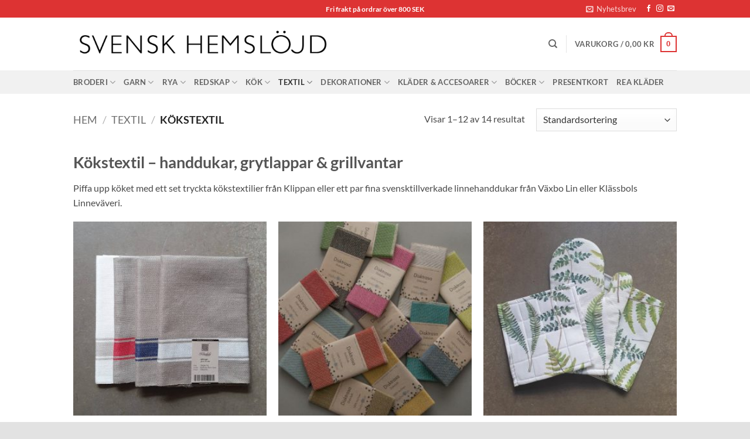

--- FILE ---
content_type: text/html; charset=UTF-8
request_url: https://svenskhemslojd.com/product-category/kok/handdukar-kok/?add_to_wishlist=12988&_wpnonce=0e7569d3cc
body_size: 31902
content:
<!DOCTYPE html>
<html lang="sv-SE" class="loading-site no-js">
<head>
	<meta charset="UTF-8" />
	<link rel="profile" href="http://gmpg.org/xfn/11" />
	<link rel="pingback" href="https://svenskhemslojd.com/xmlrpc.php" />

					<script>document.documentElement.className = document.documentElement.className + ' yes-js js_active js'</script>
			<script>(function(html){html.className = html.className.replace(/\bno-js\b/,'js')})(document.documentElement);</script>
<meta name='robots' content='noindex, follow' />
	<style>img:is([sizes="auto" i], [sizes^="auto," i]) { contain-intrinsic-size: 3000px 1500px }</style>
	
<!-- Google Tag Manager for WordPress by gtm4wp.com -->
<script data-cfasync="false" data-pagespeed-no-defer>
	var gtm4wp_datalayer_name = "dataLayer";
	var dataLayer = dataLayer || [];
	const gtm4wp_use_sku_instead = 0;
	const gtm4wp_currency = 'SEK';
	const gtm4wp_product_per_impression = 0;
	const gtm4wp_clear_ecommerce = false;
	const gtm4wp_datalayer_max_timeout = 2000;
</script>
<!-- End Google Tag Manager for WordPress by gtm4wp.com --><meta name="viewport" content="width=device-width, initial-scale=1" /><script>window._wca = window._wca || [];</script>

	<!-- This site is optimized with the Yoast SEO plugin v26.6 - https://yoast.com/wordpress/plugins/seo/ -->
	<title>Handdukar, Grillvantar &amp; Grytlappar - Kökstextil - Svensk hemslöjd</title>
	<meta name="description" content="Handdukar och kökstextil - Piffa upp köket med ett set tryckta textilier från Klippan eller ett par fina svensktillverkade linnehanddukar från Växbo Lin." />
	<link rel="canonical" href="https://svenskhemslojd.com/product-category/hemtextil/handdukar-kok/" />
	<link rel="next" href="https://svenskhemslojd.com/product-category/hemtextil/handdukar-kok/page/2/" />
	<meta property="og:locale" content="sv_SE" />
	<meta property="og:type" content="article" />
	<meta property="og:title" content="Handdukar, Grillvantar &amp; Grytlappar - Kökstextil - Svensk hemslöjd" />
	<meta property="og:description" content="Handdukar och kökstextil - Piffa upp köket med ett set tryckta textilier från Klippan eller ett par fina svensktillverkade linnehanddukar från Växbo Lin." />
	<meta property="og:url" content="https://svenskhemslojd.com/product-category/hemtextil/handdukar-kok/" />
	<meta property="og:site_name" content="Svensk hemslöjd" />
	<meta property="og:image" content="https://usercontent.one/wp/svenskhemslojd.com/wp-content/uploads/2022/02/cropped-logga.png?media=1741003871" />
	<meta property="og:image:width" content="512" />
	<meta property="og:image:height" content="512" />
	<meta property="og:image:type" content="image/png" />
	<meta name="twitter:card" content="summary_large_image" />
	<script type="application/ld+json" class="yoast-schema-graph">{"@context":"https://schema.org","@graph":[{"@type":"CollectionPage","@id":"https://svenskhemslojd.com/product-category/hemtextil/handdukar-kok/","url":"https://svenskhemslojd.com/product-category/hemtextil/handdukar-kok/","name":"Handdukar, Grillvantar & Grytlappar - Kökstextil - Svensk hemslöjd","isPartOf":{"@id":"https://svenskhemslojd.com/#website"},"primaryImageOfPage":{"@id":"https://svenskhemslojd.com/product-category/hemtextil/handdukar-kok/#primaryimage"},"image":{"@id":"https://svenskhemslojd.com/product-category/hemtextil/handdukar-kok/#primaryimage"},"thumbnailUrl":"https://svenskhemslojd.com/wp-content/uploads/2021/03/Tradition.jpg","description":"Handdukar och kökstextil - Piffa upp köket med ett set tryckta textilier från Klippan eller ett par fina svensktillverkade linnehanddukar från Växbo Lin.","breadcrumb":{"@id":"https://svenskhemslojd.com/product-category/hemtextil/handdukar-kok/#breadcrumb"},"inLanguage":"sv-SE"},{"@type":"ImageObject","inLanguage":"sv-SE","@id":"https://svenskhemslojd.com/product-category/hemtextil/handdukar-kok/#primaryimage","url":"https://svenskhemslojd.com/wp-content/uploads/2021/03/Tradition.jpg","contentUrl":"https://svenskhemslojd.com/wp-content/uploads/2021/03/Tradition.jpg","width":1200,"height":1200,"caption":"handduk linnehandduk linhandduk lin linne kokstextil textil linnetextil klassbols linnevaveri"},{"@type":"BreadcrumbList","@id":"https://svenskhemslojd.com/product-category/hemtextil/handdukar-kok/#breadcrumb","itemListElement":[{"@type":"ListItem","position":1,"name":"Hem","item":"https://svenskhemslojd.com/"},{"@type":"ListItem","position":2,"name":"Textil","item":"https://svenskhemslojd.com/product-category/hemtextil/"},{"@type":"ListItem","position":3,"name":"Kökstextil"}]},{"@type":"WebSite","@id":"https://svenskhemslojd.com/#website","url":"https://svenskhemslojd.com/","name":"Svensk hemslöjd","description":"Tidlös och hållbar slöjd","publisher":{"@id":"https://svenskhemslojd.com/#organization"},"potentialAction":[{"@type":"SearchAction","target":{"@type":"EntryPoint","urlTemplate":"https://svenskhemslojd.com/?s={search_term_string}"},"query-input":{"@type":"PropertyValueSpecification","valueRequired":true,"valueName":"search_term_string"}}],"inLanguage":"sv-SE"},{"@type":"Organization","@id":"https://svenskhemslojd.com/#organization","name":"Svensk Hemslöjd AB","url":"https://svenskhemslojd.com/","logo":{"@type":"ImageObject","inLanguage":"sv-SE","@id":"https://svenskhemslojd.com/#/schema/logo/image/","url":"https://svenskhemslojd.com/wp-content/uploads/2021/04/svenskhemslojd.jpg","contentUrl":"https://svenskhemslojd.com/wp-content/uploads/2021/04/svenskhemslojd.jpg","width":680,"height":134,"caption":"Svensk Hemslöjd AB"},"image":{"@id":"https://svenskhemslojd.com/#/schema/logo/image/"},"sameAs":["https://www.facebook.com/svenskhemslojd","https://www.instagram.com/svenskhemslojd/"]}]}</script>
	<!-- / Yoast SEO plugin. -->


<link rel='dns-prefetch' href='//stats.wp.com' />
<link rel='dns-prefetch' href='//capi-automation.s3.us-east-2.amazonaws.com' />
<link rel='dns-prefetch' href='//v0.wordpress.com' />
<link rel='dns-prefetch' href='//www.googletagmanager.com' />
<link rel='prefetch' href='https://usercontent.one/wp/svenskhemslojd.com/wp-content/themes/flatsome/assets/js/flatsome.js?media=1741003871?ver=e2eddd6c228105dac048' />
<link rel='prefetch' href='https://usercontent.one/wp/svenskhemslojd.com/wp-content/themes/flatsome/assets/js/chunk.slider.js?ver=3.20.4&media=1741003871' />
<link rel='prefetch' href='https://usercontent.one/wp/svenskhemslojd.com/wp-content/themes/flatsome/assets/js/chunk.popups.js?ver=3.20.4&media=1741003871' />
<link rel='prefetch' href='https://usercontent.one/wp/svenskhemslojd.com/wp-content/themes/flatsome/assets/js/chunk.tooltips.js?ver=3.20.4&media=1741003871' />
<link rel='prefetch' href='https://usercontent.one/wp/svenskhemslojd.com/wp-content/themes/flatsome/assets/js/woocommerce.js?media=1741003871?ver=1c9be63d628ff7c3ff4c' />
<link rel="alternate" type="application/rss+xml" title="Svensk hemslöjd &raquo; Webbflöde" href="https://svenskhemslojd.com/feed/" />
<link rel="alternate" type="application/rss+xml" title="Svensk hemslöjd &raquo; Kommentarsflöde" href="https://svenskhemslojd.com/comments/feed/" />
<link rel="alternate" type="application/rss+xml" title="Webbflöde för Svensk hemslöjd &raquo; Kökstextil, Kategori" href="https://svenskhemslojd.com/product-category/hemtextil/handdukar-kok/feed/" />
<script type="text/javascript">
/* <![CDATA[ */
window._wpemojiSettings = {"baseUrl":"https:\/\/s.w.org\/images\/core\/emoji\/16.0.1\/72x72\/","ext":".png","svgUrl":"https:\/\/s.w.org\/images\/core\/emoji\/16.0.1\/svg\/","svgExt":".svg","source":{"concatemoji":"https:\/\/svenskhemslojd.com\/wp-includes\/js\/wp-emoji-release.min.js?ver=6.8.3"}};
/*! This file is auto-generated */
!function(s,n){var o,i,e;function c(e){try{var t={supportTests:e,timestamp:(new Date).valueOf()};sessionStorage.setItem(o,JSON.stringify(t))}catch(e){}}function p(e,t,n){e.clearRect(0,0,e.canvas.width,e.canvas.height),e.fillText(t,0,0);var t=new Uint32Array(e.getImageData(0,0,e.canvas.width,e.canvas.height).data),a=(e.clearRect(0,0,e.canvas.width,e.canvas.height),e.fillText(n,0,0),new Uint32Array(e.getImageData(0,0,e.canvas.width,e.canvas.height).data));return t.every(function(e,t){return e===a[t]})}function u(e,t){e.clearRect(0,0,e.canvas.width,e.canvas.height),e.fillText(t,0,0);for(var n=e.getImageData(16,16,1,1),a=0;a<n.data.length;a++)if(0!==n.data[a])return!1;return!0}function f(e,t,n,a){switch(t){case"flag":return n(e,"\ud83c\udff3\ufe0f\u200d\u26a7\ufe0f","\ud83c\udff3\ufe0f\u200b\u26a7\ufe0f")?!1:!n(e,"\ud83c\udde8\ud83c\uddf6","\ud83c\udde8\u200b\ud83c\uddf6")&&!n(e,"\ud83c\udff4\udb40\udc67\udb40\udc62\udb40\udc65\udb40\udc6e\udb40\udc67\udb40\udc7f","\ud83c\udff4\u200b\udb40\udc67\u200b\udb40\udc62\u200b\udb40\udc65\u200b\udb40\udc6e\u200b\udb40\udc67\u200b\udb40\udc7f");case"emoji":return!a(e,"\ud83e\udedf")}return!1}function g(e,t,n,a){var r="undefined"!=typeof WorkerGlobalScope&&self instanceof WorkerGlobalScope?new OffscreenCanvas(300,150):s.createElement("canvas"),o=r.getContext("2d",{willReadFrequently:!0}),i=(o.textBaseline="top",o.font="600 32px Arial",{});return e.forEach(function(e){i[e]=t(o,e,n,a)}),i}function t(e){var t=s.createElement("script");t.src=e,t.defer=!0,s.head.appendChild(t)}"undefined"!=typeof Promise&&(o="wpEmojiSettingsSupports",i=["flag","emoji"],n.supports={everything:!0,everythingExceptFlag:!0},e=new Promise(function(e){s.addEventListener("DOMContentLoaded",e,{once:!0})}),new Promise(function(t){var n=function(){try{var e=JSON.parse(sessionStorage.getItem(o));if("object"==typeof e&&"number"==typeof e.timestamp&&(new Date).valueOf()<e.timestamp+604800&&"object"==typeof e.supportTests)return e.supportTests}catch(e){}return null}();if(!n){if("undefined"!=typeof Worker&&"undefined"!=typeof OffscreenCanvas&&"undefined"!=typeof URL&&URL.createObjectURL&&"undefined"!=typeof Blob)try{var e="postMessage("+g.toString()+"("+[JSON.stringify(i),f.toString(),p.toString(),u.toString()].join(",")+"));",a=new Blob([e],{type:"text/javascript"}),r=new Worker(URL.createObjectURL(a),{name:"wpTestEmojiSupports"});return void(r.onmessage=function(e){c(n=e.data),r.terminate(),t(n)})}catch(e){}c(n=g(i,f,p,u))}t(n)}).then(function(e){for(var t in e)n.supports[t]=e[t],n.supports.everything=n.supports.everything&&n.supports[t],"flag"!==t&&(n.supports.everythingExceptFlag=n.supports.everythingExceptFlag&&n.supports[t]);n.supports.everythingExceptFlag=n.supports.everythingExceptFlag&&!n.supports.flag,n.DOMReady=!1,n.readyCallback=function(){n.DOMReady=!0}}).then(function(){return e}).then(function(){var e;n.supports.everything||(n.readyCallback(),(e=n.source||{}).concatemoji?t(e.concatemoji):e.wpemoji&&e.twemoji&&(t(e.twemoji),t(e.wpemoji)))}))}((window,document),window._wpemojiSettings);
/* ]]> */
</script>
<style id='wp-emoji-styles-inline-css' type='text/css'>

	img.wp-smiley, img.emoji {
		display: inline !important;
		border: none !important;
		box-shadow: none !important;
		height: 1em !important;
		width: 1em !important;
		margin: 0 0.07em !important;
		vertical-align: -0.1em !important;
		background: none !important;
		padding: 0 !important;
	}
</style>
<style id='wp-block-library-inline-css' type='text/css'>
:root{--wp-admin-theme-color:#007cba;--wp-admin-theme-color--rgb:0,124,186;--wp-admin-theme-color-darker-10:#006ba1;--wp-admin-theme-color-darker-10--rgb:0,107,161;--wp-admin-theme-color-darker-20:#005a87;--wp-admin-theme-color-darker-20--rgb:0,90,135;--wp-admin-border-width-focus:2px;--wp-block-synced-color:#7a00df;--wp-block-synced-color--rgb:122,0,223;--wp-bound-block-color:var(--wp-block-synced-color)}@media (min-resolution:192dpi){:root{--wp-admin-border-width-focus:1.5px}}.wp-element-button{cursor:pointer}:root{--wp--preset--font-size--normal:16px;--wp--preset--font-size--huge:42px}:root .has-very-light-gray-background-color{background-color:#eee}:root .has-very-dark-gray-background-color{background-color:#313131}:root .has-very-light-gray-color{color:#eee}:root .has-very-dark-gray-color{color:#313131}:root .has-vivid-green-cyan-to-vivid-cyan-blue-gradient-background{background:linear-gradient(135deg,#00d084,#0693e3)}:root .has-purple-crush-gradient-background{background:linear-gradient(135deg,#34e2e4,#4721fb 50%,#ab1dfe)}:root .has-hazy-dawn-gradient-background{background:linear-gradient(135deg,#faaca8,#dad0ec)}:root .has-subdued-olive-gradient-background{background:linear-gradient(135deg,#fafae1,#67a671)}:root .has-atomic-cream-gradient-background{background:linear-gradient(135deg,#fdd79a,#004a59)}:root .has-nightshade-gradient-background{background:linear-gradient(135deg,#330968,#31cdcf)}:root .has-midnight-gradient-background{background:linear-gradient(135deg,#020381,#2874fc)}.has-regular-font-size{font-size:1em}.has-larger-font-size{font-size:2.625em}.has-normal-font-size{font-size:var(--wp--preset--font-size--normal)}.has-huge-font-size{font-size:var(--wp--preset--font-size--huge)}.has-text-align-center{text-align:center}.has-text-align-left{text-align:left}.has-text-align-right{text-align:right}#end-resizable-editor-section{display:none}.aligncenter{clear:both}.items-justified-left{justify-content:flex-start}.items-justified-center{justify-content:center}.items-justified-right{justify-content:flex-end}.items-justified-space-between{justify-content:space-between}.screen-reader-text{border:0;clip-path:inset(50%);height:1px;margin:-1px;overflow:hidden;padding:0;position:absolute;width:1px;word-wrap:normal!important}.screen-reader-text:focus{background-color:#ddd;clip-path:none;color:#444;display:block;font-size:1em;height:auto;left:5px;line-height:normal;padding:15px 23px 14px;text-decoration:none;top:5px;width:auto;z-index:100000}html :where(.has-border-color){border-style:solid}html :where([style*=border-top-color]){border-top-style:solid}html :where([style*=border-right-color]){border-right-style:solid}html :where([style*=border-bottom-color]){border-bottom-style:solid}html :where([style*=border-left-color]){border-left-style:solid}html :where([style*=border-width]){border-style:solid}html :where([style*=border-top-width]){border-top-style:solid}html :where([style*=border-right-width]){border-right-style:solid}html :where([style*=border-bottom-width]){border-bottom-style:solid}html :where([style*=border-left-width]){border-left-style:solid}html :where(img[class*=wp-image-]){height:auto;max-width:100%}:where(figure){margin:0 0 1em}html :where(.is-position-sticky){--wp-admin--admin-bar--position-offset:var(--wp-admin--admin-bar--height,0px)}@media screen and (max-width:600px){html :where(.is-position-sticky){--wp-admin--admin-bar--position-offset:0px}}
</style>
<link rel='stylesheet' id='contact-form-7-css' href='https://usercontent.one/wp/svenskhemslojd.com/wp-content/plugins/contact-form-7/includes/css/styles.css?ver=6.1.4&media=1741003871' type='text/css' media='all' />
<style id='woocommerce-inline-inline-css' type='text/css'>
.woocommerce form .form-row .required { visibility: visible; }
</style>
<link rel='stylesheet' id='woorule-alert-css' href='https://usercontent.one/wp/svenskhemslojd.com/wp-content/plugins/woorule/assets/woorule-alert.min.css?ver=3.0.4&media=1741003871' type='text/css' media='all' />
<link rel='stylesheet' id='nmf_sync_frontend_style-css' href='https://usercontent.one/wp/svenskhemslojd.com/wp-content/plugins/flo-sync/assets/css/northmill-sync-frontend.css?media=1741003871?ver=1764754803' type='text/css' media='all' />
<link rel='stylesheet' id='woo-variation-swatches-css' href='https://usercontent.one/wp/svenskhemslojd.com/wp-content/plugins/woo-variation-swatches/assets/css/frontend.min.css?media=1741003871?ver=1763512995' type='text/css' media='all' />
<style id='woo-variation-swatches-inline-css' type='text/css'>
:root {
--wvs-tick:url("data:image/svg+xml;utf8,%3Csvg filter='drop-shadow(0px 0px 2px rgb(0 0 0 / .8))' xmlns='http://www.w3.org/2000/svg'  viewBox='0 0 30 30'%3E%3Cpath fill='none' stroke='%23ffffff' stroke-linecap='round' stroke-linejoin='round' stroke-width='4' d='M4 16L11 23 27 7'/%3E%3C/svg%3E");

--wvs-cross:url("data:image/svg+xml;utf8,%3Csvg filter='drop-shadow(0px 0px 5px rgb(255 255 255 / .6))' xmlns='http://www.w3.org/2000/svg' width='72px' height='72px' viewBox='0 0 24 24'%3E%3Cpath fill='none' stroke='%23ff0000' stroke-linecap='round' stroke-width='0.6' d='M5 5L19 19M19 5L5 19'/%3E%3C/svg%3E");
--wvs-single-product-item-width:100px;
--wvs-single-product-item-height:100px;
--wvs-single-product-item-font-size:16px}
</style>
<link rel='stylesheet' id='flatsome-woocommerce-wishlist-css' href='https://usercontent.one/wp/svenskhemslojd.com/wp-content/themes/flatsome/inc/integrations/wc-yith-wishlist/wishlist.css?ver=3.20.4&media=1741003871' type='text/css' media='all' />
<link rel='stylesheet' id='flatsome-main-css' href='https://usercontent.one/wp/svenskhemslojd.com/wp-content/themes/flatsome/assets/css/flatsome.css?ver=3.20.4&media=1741003871' type='text/css' media='all' />
<style id='flatsome-main-inline-css' type='text/css'>
@font-face {
				font-family: "fl-icons";
				font-display: block;
				src: url(https://usercontent.one/wp/svenskhemslojd.com/wp-content/themes/flatsome/assets/css/icons/fl-icons.eot?v=3.20.4&media=1741003871);
				src:
					url(https://usercontent.one/wp/svenskhemslojd.com/wp-content/themes/flatsome/assets/css/icons/fl-icons.eot?media=1741003871#iefix?v=3.20.4) format("embedded-opentype"),
					url(https://usercontent.one/wp/svenskhemslojd.com/wp-content/themes/flatsome/assets/css/icons/fl-icons.woff2?v=3.20.4&media=1741003871) format("woff2"),
					url(https://usercontent.one/wp/svenskhemslojd.com/wp-content/themes/flatsome/assets/css/icons/fl-icons.ttf?v=3.20.4&media=1741003871) format("truetype"),
					url(https://usercontent.one/wp/svenskhemslojd.com/wp-content/themes/flatsome/assets/css/icons/fl-icons.woff?v=3.20.4&media=1741003871) format("woff"),
					url(https://usercontent.one/wp/svenskhemslojd.com/wp-content/themes/flatsome/assets/css/icons/fl-icons.svg?v=3.20.4&media=1741003871#fl-icons) format("svg");
			}
</style>
<link rel='stylesheet' id='flatsome-shop-css' href='https://usercontent.one/wp/svenskhemslojd.com/wp-content/themes/flatsome/assets/css/flatsome-shop.css?ver=3.20.4&media=1741003871' type='text/css' media='all' />
<link rel='stylesheet' id='flatsome-style-css' href='https://usercontent.one/wp/svenskhemslojd.com/wp-content/themes/flatsome-child/style.css?ver=3.0&media=1741003871' type='text/css' media='all' />
<script type="text/javascript" src="https://svenskhemslojd.com/wp-includes/js/jquery/jquery.min.js?ver=3.7.1" id="jquery-core-js"></script>
<script type="text/javascript" src="https://svenskhemslojd.com/wp-includes/js/jquery/jquery-migrate.min.js?ver=3.4.1" id="jquery-migrate-js"></script>
<script type="text/javascript" src="https://usercontent.one/wp/svenskhemslojd.com/wp-content/plugins/woocommerce/assets/js/jquery-blockui/jquery.blockUI.min.js?ver=2.7.0-wc.10.4.3&media=1741003871" id="wc-jquery-blockui-js" data-wp-strategy="defer"></script>
<script type="text/javascript" id="wc-add-to-cart-js-extra">
/* <![CDATA[ */
var wc_add_to_cart_params = {"ajax_url":"\/wp-admin\/admin-ajax.php","wc_ajax_url":"\/?wc-ajax=%%endpoint%%","i18n_view_cart":"Visa varukorg","cart_url":"https:\/\/svenskhemslojd.com\/cart\/","is_cart":"","cart_redirect_after_add":"no"};
/* ]]> */
</script>
<script type="text/javascript" src="https://usercontent.one/wp/svenskhemslojd.com/wp-content/plugins/woocommerce/assets/js/frontend/add-to-cart.min.js?ver=10.4.3&media=1741003871" id="wc-add-to-cart-js" defer="defer" data-wp-strategy="defer"></script>
<script type="text/javascript" src="https://usercontent.one/wp/svenskhemslojd.com/wp-content/plugins/woocommerce/assets/js/js-cookie/js.cookie.min.js?ver=2.1.4-wc.10.4.3&media=1741003871" id="wc-js-cookie-js" data-wp-strategy="defer"></script>
<script type="text/javascript" src="https://stats.wp.com/s-202601.js" id="woocommerce-analytics-js" defer="defer" data-wp-strategy="defer"></script>
<link rel="https://api.w.org/" href="https://svenskhemslojd.com/wp-json/" /><link rel="alternate" title="JSON" type="application/json" href="https://svenskhemslojd.com/wp-json/wp/v2/product_cat/96" /><link rel="EditURI" type="application/rsd+xml" title="RSD" href="https://svenskhemslojd.com/xmlrpc.php?rsd" />
<meta name="generator" content="WordPress 6.8.3" />
<meta name="generator" content="WooCommerce 10.4.3" />
<meta name="generator" content="Site Kit by Google 1.168.0" /><style>[class*=" icon-oc-"],[class^=icon-oc-]{speak:none;font-style:normal;font-weight:400;font-variant:normal;text-transform:none;line-height:1;-webkit-font-smoothing:antialiased;-moz-osx-font-smoothing:grayscale}.icon-oc-one-com-white-32px-fill:before{content:"901"}.icon-oc-one-com:before{content:"900"}#one-com-icon,.toplevel_page_onecom-wp .wp-menu-image{speak:none;display:flex;align-items:center;justify-content:center;text-transform:none;line-height:1;-webkit-font-smoothing:antialiased;-moz-osx-font-smoothing:grayscale}.onecom-wp-admin-bar-item>a,.toplevel_page_onecom-wp>.wp-menu-name{font-size:16px;font-weight:400;line-height:1}.toplevel_page_onecom-wp>.wp-menu-name img{width:69px;height:9px;}.wp-submenu-wrap.wp-submenu>.wp-submenu-head>img{width:88px;height:auto}.onecom-wp-admin-bar-item>a img{height:7px!important}.onecom-wp-admin-bar-item>a img,.toplevel_page_onecom-wp>.wp-menu-name img{opacity:.8}.onecom-wp-admin-bar-item.hover>a img,.toplevel_page_onecom-wp.wp-has-current-submenu>.wp-menu-name img,li.opensub>a.toplevel_page_onecom-wp>.wp-menu-name img{opacity:1}#one-com-icon:before,.onecom-wp-admin-bar-item>a:before,.toplevel_page_onecom-wp>.wp-menu-image:before{content:'';position:static!important;background-color:rgba(240,245,250,.4);border-radius:102px;width:18px;height:18px;padding:0!important}.onecom-wp-admin-bar-item>a:before{width:14px;height:14px}.onecom-wp-admin-bar-item.hover>a:before,.toplevel_page_onecom-wp.opensub>a>.wp-menu-image:before,.toplevel_page_onecom-wp.wp-has-current-submenu>.wp-menu-image:before{background-color:#76b82a}.onecom-wp-admin-bar-item>a{display:inline-flex!important;align-items:center;justify-content:center}#one-com-logo-wrapper{font-size:4em}#one-com-icon{vertical-align:middle}.imagify-welcome{display:none !important;}</style>	<style>img#wpstats{display:none}</style>
		
<!-- Google Tag Manager for WordPress by gtm4wp.com -->
<!-- GTM Container placement set to footer -->
<script data-cfasync="false" data-pagespeed-no-defer>
	var dataLayer_content = {"pagePostType":"product","pagePostType2":"tax-product","pageCategory":[]};
	dataLayer.push( dataLayer_content );
</script>
<script data-cfasync="false" data-pagespeed-no-defer>
(function(w,d,s,l,i){w[l]=w[l]||[];w[l].push({'gtm.start':
new Date().getTime(),event:'gtm.js'});var f=d.getElementsByTagName(s)[0],
j=d.createElement(s),dl=l!='dataLayer'?'&l='+l:'';j.async=true;j.src=
'//www.googletagmanager.com/gtm.js?id='+i+dl;f.parentNode.insertBefore(j,f);
})(window,document,'script','dataLayer','GTM-MCTHPKV');
</script>
<!-- End Google Tag Manager for WordPress by gtm4wp.com -->	<noscript><style>.woocommerce-product-gallery{ opacity: 1 !important; }</style></noscript>
				<script  type="text/javascript">
				!function(f,b,e,v,n,t,s){if(f.fbq)return;n=f.fbq=function(){n.callMethod?
					n.callMethod.apply(n,arguments):n.queue.push(arguments)};if(!f._fbq)f._fbq=n;
					n.push=n;n.loaded=!0;n.version='2.0';n.queue=[];t=b.createElement(e);t.async=!0;
					t.src=v;s=b.getElementsByTagName(e)[0];s.parentNode.insertBefore(t,s)}(window,
					document,'script','https://connect.facebook.net/en_US/fbevents.js');
			</script>
			<!-- WooCommerce Facebook Integration Begin -->
			<script  type="text/javascript">

				fbq('init', '179406010589937', {}, {
    "agent": "woocommerce_2-10.4.3-3.5.15"
});

				document.addEventListener( 'DOMContentLoaded', function() {
					// Insert placeholder for events injected when a product is added to the cart through AJAX.
					document.body.insertAdjacentHTML( 'beforeend', '<div class=\"wc-facebook-pixel-event-placeholder\"></div>' );
				}, false );

			</script>
			<!-- WooCommerce Facebook Integration End -->
			<meta name="facebook-domain-verification" content="24alugnr55f8fkrxujf769uuo4h2l7" />
<link rel="icon" href="https://usercontent.one/wp/svenskhemslojd.com/wp-content/uploads/2022/02/cropped-New-Project-6-32x32.png?media=1741003871" sizes="32x32" />
<link rel="icon" href="https://usercontent.one/wp/svenskhemslojd.com/wp-content/uploads/2022/02/cropped-New-Project-6-192x192.png?media=1741003871" sizes="192x192" />
<link rel="apple-touch-icon" href="https://usercontent.one/wp/svenskhemslojd.com/wp-content/uploads/2022/02/cropped-New-Project-6-180x180.png?media=1741003871" />
<meta name="msapplication-TileImage" content="https://usercontent.one/wp/svenskhemslojd.com/wp-content/uploads/2022/02/cropped-New-Project-6-270x270.png?media=1741003871" />
<style id="custom-css" type="text/css">:root {--primary-color: #dd3333;--fs-color-primary: #dd3333;--fs-color-secondary: #58aaaa;--fs-color-success: #627D47;--fs-color-alert: #b20000;--fs-color-base: #4a4a4a;--fs-experimental-link-color: #334862;--fs-experimental-link-color-hover: #111;}.tooltipster-base {--tooltip-color: #fff;--tooltip-bg-color: #000;}.off-canvas-right .mfp-content, .off-canvas-left .mfp-content {--drawer-width: 300px;}.off-canvas .mfp-content.off-canvas-cart {--drawer-width: 360px;}html{background-color:#E2E2E2!important;}.container-width, .full-width .ubermenu-nav, .container, .row{max-width: 1060px}.row.row-collapse{max-width: 1030px}.row.row-small{max-width: 1052.5px}.row.row-large{max-width: 1090px}.header-main{height: 90px}#logo img{max-height: 90px}#logo{width:442px;}.header-top{min-height: 30px}.transparent .header-main{height: 90px}.transparent #logo img{max-height: 90px}.has-transparent + .page-title:first-of-type,.has-transparent + #main > .page-title,.has-transparent + #main > div > .page-title,.has-transparent + #main .page-header-wrapper:first-of-type .page-title{padding-top: 170px;}.header.show-on-scroll,.stuck .header-main{height:70px!important}.stuck #logo img{max-height: 70px!important}.search-form{ width: 60%;}.header-bg-color {background-color: rgba(255,255,255,0.9)}.header-bottom {background-color: #f1f1f1}.top-bar-nav > li > a{line-height: 16px }@media (max-width: 549px) {.header-main{height: 70px}#logo img{max-height: 70px}}body{font-family: Lato, sans-serif;}body {font-weight: 400;font-style: normal;}.nav > li > a {font-family: Lato, sans-serif;}.mobile-sidebar-levels-2 .nav > li > ul > li > a {font-family: Lato, sans-serif;}.nav > li > a,.mobile-sidebar-levels-2 .nav > li > ul > li > a {font-weight: 700;font-style: normal;}h1,h2,h3,h4,h5,h6,.heading-font, .off-canvas-center .nav-sidebar.nav-vertical > li > a{font-family: Lato, sans-serif;}h1,h2,h3,h4,h5,h6,.heading-font,.banner h1,.banner h2 {font-weight: 700;font-style: normal;}.alt-font{font-family: "Dancing Script", sans-serif;}.alt-font {font-weight: 400!important;font-style: normal!important;}.shop-page-title.featured-title .title-bg{background-image: url(https://usercontent.one/wp/svenskhemslojd.com/wp-content/uploads/2019/03/leksand-gron_.jpg?media=1741003871)!important;}@media screen and (min-width: 550px){.products .box-vertical .box-image{min-width: 300px!important;width: 300px!important;}}.page-title-small + main .product-container > .row{padding-top:0;}.nav-vertical-fly-out > li + li {border-top-width: 1px; border-top-style: solid;}.label-new.menu-item > a:after{content:"Ny";}.label-hot.menu-item > a:after{content:"Het";}.label-sale.menu-item > a:after{content:"Rea";}.label-popular.menu-item > a:after{content:"Populär";}</style>		<style type="text/css" id="wp-custom-css">
			.woocommerce-cart button[name="apply_coupon"] {
	background-color: #f9f9f9;
	text-shadow: none;
}		</style>
		<style id="kirki-inline-styles">/* latin-ext */
@font-face {
  font-family: 'Lato';
  font-style: normal;
  font-weight: 400;
  font-display: swap;
  src: url(https://usercontent.one/wp/svenskhemslojd.com/wp-content/fonts/lato/S6uyw4BMUTPHjxAwXjeu.woff2?media=1741003871) format('woff2');
  unicode-range: U+0100-02BA, U+02BD-02C5, U+02C7-02CC, U+02CE-02D7, U+02DD-02FF, U+0304, U+0308, U+0329, U+1D00-1DBF, U+1E00-1E9F, U+1EF2-1EFF, U+2020, U+20A0-20AB, U+20AD-20C0, U+2113, U+2C60-2C7F, U+A720-A7FF;
}
/* latin */
@font-face {
  font-family: 'Lato';
  font-style: normal;
  font-weight: 400;
  font-display: swap;
  src: url(https://usercontent.one/wp/svenskhemslojd.com/wp-content/fonts/lato/S6uyw4BMUTPHjx4wXg.woff2?media=1741003871) format('woff2');
  unicode-range: U+0000-00FF, U+0131, U+0152-0153, U+02BB-02BC, U+02C6, U+02DA, U+02DC, U+0304, U+0308, U+0329, U+2000-206F, U+20AC, U+2122, U+2191, U+2193, U+2212, U+2215, U+FEFF, U+FFFD;
}
/* latin-ext */
@font-face {
  font-family: 'Lato';
  font-style: normal;
  font-weight: 700;
  font-display: swap;
  src: url(https://usercontent.one/wp/svenskhemslojd.com/wp-content/fonts/lato/S6u9w4BMUTPHh6UVSwaPGR_p.woff2?media=1741003871) format('woff2');
  unicode-range: U+0100-02BA, U+02BD-02C5, U+02C7-02CC, U+02CE-02D7, U+02DD-02FF, U+0304, U+0308, U+0329, U+1D00-1DBF, U+1E00-1E9F, U+1EF2-1EFF, U+2020, U+20A0-20AB, U+20AD-20C0, U+2113, U+2C60-2C7F, U+A720-A7FF;
}
/* latin */
@font-face {
  font-family: 'Lato';
  font-style: normal;
  font-weight: 700;
  font-display: swap;
  src: url(https://usercontent.one/wp/svenskhemslojd.com/wp-content/fonts/lato/S6u9w4BMUTPHh6UVSwiPGQ.woff2?media=1741003871) format('woff2');
  unicode-range: U+0000-00FF, U+0131, U+0152-0153, U+02BB-02BC, U+02C6, U+02DA, U+02DC, U+0304, U+0308, U+0329, U+2000-206F, U+20AC, U+2122, U+2191, U+2193, U+2212, U+2215, U+FEFF, U+FFFD;
}/* vietnamese */
@font-face {
  font-family: 'Dancing Script';
  font-style: normal;
  font-weight: 400;
  font-display: swap;
  src: url(https://usercontent.one/wp/svenskhemslojd.com/wp-content/fonts/dancing-script/If2cXTr6YS-zF4S-kcSWSVi_sxjsohD9F50Ruu7BMSo3Rep8ltA.woff2?media=1741003871) format('woff2');
  unicode-range: U+0102-0103, U+0110-0111, U+0128-0129, U+0168-0169, U+01A0-01A1, U+01AF-01B0, U+0300-0301, U+0303-0304, U+0308-0309, U+0323, U+0329, U+1EA0-1EF9, U+20AB;
}
/* latin-ext */
@font-face {
  font-family: 'Dancing Script';
  font-style: normal;
  font-weight: 400;
  font-display: swap;
  src: url(https://usercontent.one/wp/svenskhemslojd.com/wp-content/fonts/dancing-script/If2cXTr6YS-zF4S-kcSWSVi_sxjsohD9F50Ruu7BMSo3ROp8ltA.woff2?media=1741003871) format('woff2');
  unicode-range: U+0100-02BA, U+02BD-02C5, U+02C7-02CC, U+02CE-02D7, U+02DD-02FF, U+0304, U+0308, U+0329, U+1D00-1DBF, U+1E00-1E9F, U+1EF2-1EFF, U+2020, U+20A0-20AB, U+20AD-20C0, U+2113, U+2C60-2C7F, U+A720-A7FF;
}
/* latin */
@font-face {
  font-family: 'Dancing Script';
  font-style: normal;
  font-weight: 400;
  font-display: swap;
  src: url(https://usercontent.one/wp/svenskhemslojd.com/wp-content/fonts/dancing-script/If2cXTr6YS-zF4S-kcSWSVi_sxjsohD9F50Ruu7BMSo3Sup8.woff2?media=1741003871) format('woff2');
  unicode-range: U+0000-00FF, U+0131, U+0152-0153, U+02BB-02BC, U+02C6, U+02DA, U+02DC, U+0304, U+0308, U+0329, U+2000-206F, U+20AC, U+2122, U+2191, U+2193, U+2212, U+2215, U+FEFF, U+FFFD;
}</style></head>

<body class="archive tax-product_cat term-handdukar-kok term-96 wp-theme-flatsome wp-child-theme-flatsome-child theme-flatsome woocommerce woocommerce-page woocommerce-no-js woo-variation-swatches wvs-behavior-blur wvs-theme-flatsome-child wvs-show-label wvs-tooltip full-width box-shadow lightbox nav-dropdown-has-arrow nav-dropdown-has-shadow nav-dropdown-has-border">



<a class="skip-link screen-reader-text" href="#main">Skip to content</a>

<div id="wrapper">

	
	<header id="header" class="header has-sticky sticky-jump">
		<div class="header-wrapper">
			<div id="top-bar" class="header-top hide-for-sticky nav-dark flex-has-center">
    <div class="flex-row container">
      <div class="flex-col hide-for-medium flex-left">
          <ul class="nav nav-left medium-nav-center nav-small  nav-divided">
                        </ul>
      </div>

      <div class="flex-col hide-for-medium flex-center">
          <ul class="nav nav-center nav-small  nav-divided">
              <li class="html custom html_topbar_left"><b>Fri frakt på ordrar över 800 SEK</b></li>          </ul>
      </div>

      <div class="flex-col hide-for-medium flex-right">
         <ul class="nav top-bar-nav nav-right nav-small  nav-divided">
              <li class="header-newsletter-item has-icon">

<a href="#header-newsletter-signup" class="tooltip is-small" role="button" title="Vill du ha vårt nyhetsbrev?" aria-label="Nyhetsbrev" aria-expanded="false" aria-haspopup="dialog" aria-controls="header-newsletter-signup" data-flatsome-role-button>

      <i class="icon-envelop" aria-hidden="true"></i>  
      <span class="header-newsletter-title hide-for-medium">
      Nyhetsbrev    </span>
  </a>
	<div id="header-newsletter-signup"
	     class="lightbox-by-id lightbox-content mfp-hide lightbox-white "
	     style="max-width:700px ;padding:0px">
		
  <div class="banner has-hover" id="banner-835127459">
          <div class="banner-inner fill">
        <div class="banner-bg fill" >
            <img src="https://usercontent.one/wp/svenskhemslojd.com/wp-content/themes/flatsome/assets/img/missing.jpg?media=1741003871" class="bg" alt="" />                        <div class="overlay"></div>            
	<div class="is-border is-dashed"
		style="border-color:rgba(255,255,255,.3);border-width:2px 2px 2px 2px;margin:10px;">
	</div>
                    </div>
		
        <div class="banner-layers container">
            <div class="fill banner-link"></div>               <div id="text-box-269760031" class="text-box banner-layer x10 md-x10 lg-x10 y50 md-y50 lg-y50 res-text">
                     <div data-animate="fadeInUp">           <div class="text-box-content text dark">
              
              <div class="text-inner text-left">
                  <h3 class="uppercase">Vill du ha vårt nyhetsbrev?</h3><p class="lead">Skicka oss din e-postadress så håller vi dig informerad om evenemang och specialerbjudanden i butiken.</p>
<div class="wpcf7 no-js" id="wpcf7-f3030-o1" lang="sv-SE" dir="ltr" data-wpcf7-id="3030">
<div class="screen-reader-response"><p role="status" aria-live="polite" aria-atomic="true"></p> <ul></ul></div>
<form action="/product-category/kok/handdukar-kok/?add_to_wishlist=12988&#038;_wpnonce=0e7569d3cc#wpcf7-f3030-o1" method="post" class="wpcf7-form init" aria-label="Kontaktformulär" novalidate="novalidate" data-status="init">
<fieldset class="hidden-fields-container"><input type="hidden" name="_wpcf7" value="3030" /><input type="hidden" name="_wpcf7_version" value="6.1.4" /><input type="hidden" name="_wpcf7_locale" value="sv_SE" /><input type="hidden" name="_wpcf7_unit_tag" value="wpcf7-f3030-o1" /><input type="hidden" name="_wpcf7_container_post" value="0" /><input type="hidden" name="_wpcf7_posted_data_hash" value="" /><input type="hidden" name="_wpcf7_recaptcha_response" value="" />
</fieldset>
<div class="flex-row form-flat medium-flex-wrap">
	<div class="flex-col flex-grow">
		<p><span class="wpcf7-form-control-wrap" data-name="your-email"><input size="40" maxlength="400" class="wpcf7-form-control wpcf7-email wpcf7-validates-as-required wpcf7-text wpcf7-validates-as-email" aria-required="true" aria-invalid="false" placeholder="Din e-postadress" value="" type="email" name="your-email" /></span>
		</p>
	</div>
	<div class="flex-col ml-half">
		<p><input class="wpcf7-form-control wpcf7-submit has-spinner button" type="submit" value="Skicka" />
		</p>
	</div>
</div><div class="wpcf7-response-output" aria-hidden="true"></div>
</form>
</div>
              </div>
           </div>
       </div>                     
<style>
#text-box-269760031 {
  width: 60%;
}
#text-box-269760031 .text-box-content {
  font-size: 100%;
}
@media (min-width:550px) {
  #text-box-269760031 {
    width: 50%;
  }
}
</style>
    </div>
         </div>
      </div>

            
<style>
#banner-835127459 {
  padding-top: 500px;
}
#banner-835127459 .overlay {
  background-color: rgba(0,0,0,.4);
}
</style>
  </div>

	</div>
	
	</li>
<li class="html header-social-icons ml-0">
	<div class="social-icons follow-icons" ><a href="https://sv-se.facebook.com/svenskhemslojd/" target="_blank" data-label="Facebook" class="icon plain tooltip facebook" title="Follow on Facebook" aria-label="Follow on Facebook" rel="noopener nofollow"><i class="icon-facebook" aria-hidden="true"></i></a><a href="https://www.instagram.com/svenskhemslojd/" target="_blank" data-label="Instagram" class="icon plain tooltip instagram" title="Follow on Instagram" aria-label="Follow on Instagram" rel="noopener nofollow"><i class="icon-instagram" aria-hidden="true"></i></a><a href="mailto:info@svenskhemslojd.com" data-label="E-mail" target="_blank" class="icon plain tooltip email" title="Skicka ett mail till oss" aria-label="Skicka ett mail till oss" rel="nofollow noopener"><i class="icon-envelop" aria-hidden="true"></i></a></div></li>
          </ul>
      </div>

            <div class="flex-col show-for-medium flex-grow">
          <ul class="nav nav-center nav-small mobile-nav  nav-divided">
              <li class="html custom html_topbar_left"><b>Fri frakt på ordrar över 800 SEK</b></li><li class="header-divider"></li><li class="html header-social-icons ml-0">
	<div class="social-icons follow-icons" ><a href="https://sv-se.facebook.com/svenskhemslojd/" target="_blank" data-label="Facebook" class="icon plain tooltip facebook" title="Follow on Facebook" aria-label="Follow on Facebook" rel="noopener nofollow"><i class="icon-facebook" aria-hidden="true"></i></a><a href="https://www.instagram.com/svenskhemslojd/" target="_blank" data-label="Instagram" class="icon plain tooltip instagram" title="Follow on Instagram" aria-label="Follow on Instagram" rel="noopener nofollow"><i class="icon-instagram" aria-hidden="true"></i></a><a href="mailto:info@svenskhemslojd.com" data-label="E-mail" target="_blank" class="icon plain tooltip email" title="Skicka ett mail till oss" aria-label="Skicka ett mail till oss" rel="nofollow noopener"><i class="icon-envelop" aria-hidden="true"></i></a></div></li>
          </ul>
      </div>
      
    </div>
</div>
<div id="masthead" class="header-main ">
      <div class="header-inner flex-row container logo-left medium-logo-center" role="navigation">

          <!-- Logo -->
          <div id="logo" class="flex-col logo">
            
<!-- Header logo -->
<a href="https://svenskhemslojd.com/" title="Svensk hemslöjd - Tidlös och hållbar slöjd" rel="home">
		<img width="442" height="90" src="https://nya.svenskhemslojd.com/wp-content/uploads/2019/02/logga-utan-sigill.png" class="header_logo header-logo" alt="Svensk hemslöjd"/><img  width="442" height="90" src="https://nya.svenskhemslojd.com/wp-content/uploads/2019/02/logga-utan-sigill.png" class="header-logo-dark" alt="Svensk hemslöjd"/></a>
          </div>

          <!-- Mobile Left Elements -->
          <div class="flex-col show-for-medium flex-left">
            <ul class="mobile-nav nav nav-left ">
              <li class="nav-icon has-icon">
			<a href="#" class="is-small" data-open="#main-menu" data-pos="left" data-bg="main-menu-overlay" role="button" aria-label="Menu" aria-controls="main-menu" aria-expanded="false" aria-haspopup="dialog" data-flatsome-role-button>
			<i class="icon-menu" aria-hidden="true"></i>					</a>
	</li>
            </ul>
          </div>

          <!-- Left Elements -->
          <div class="flex-col hide-for-medium flex-left
            flex-grow">
            <ul class="header-nav header-nav-main nav nav-left  nav-uppercase" >
                          </ul>
          </div>

          <!-- Right Elements -->
          <div class="flex-col hide-for-medium flex-right">
            <ul class="header-nav header-nav-main nav nav-right  nav-uppercase">
              <li class="header-search header-search-dropdown has-icon has-dropdown menu-item-has-children">
		<a href="#" aria-label="Sök" aria-haspopup="true" aria-expanded="false" aria-controls="ux-search-dropdown" class="nav-top-link is-small"><i class="icon-search" aria-hidden="true"></i></a>
		<ul id="ux-search-dropdown" class="nav-dropdown nav-dropdown-default">
	 	<li class="header-search-form search-form html relative has-icon">
	<div class="header-search-form-wrapper">
		<div class="searchform-wrapper ux-search-box relative is-normal"><form role="search" method="get" class="searchform" action="https://svenskhemslojd.com/">
	<div class="flex-row relative">
						<div class="flex-col flex-grow">
			<label class="screen-reader-text" for="woocommerce-product-search-field-0">Sök efter:</label>
			<input type="search" id="woocommerce-product-search-field-0" class="search-field mb-0" placeholder="Sök&hellip;" value="" name="s" />
			<input type="hidden" name="post_type" value="product" />
					</div>
		<div class="flex-col">
			<button type="submit" value="Sök" class="ux-search-submit submit-button secondary button  icon mb-0" aria-label="Submit">
				<i class="icon-search" aria-hidden="true"></i>			</button>
		</div>
	</div>
	<div class="live-search-results text-left z-top"></div>
</form>
</div>	</div>
</li>
	</ul>
</li>
<li class="header-divider"></li><li class="cart-item has-icon has-dropdown">

<a href="https://svenskhemslojd.com/cart/" class="header-cart-link nav-top-link is-small" title="Varukorg" aria-label="Visa varukorg" aria-expanded="false" aria-haspopup="true" role="button" data-flatsome-role-button>

<span class="header-cart-title">
   Varukorg   /      <span class="cart-price"><span class="woocommerce-Price-amount amount"><bdi>0,00&nbsp;<span class="woocommerce-Price-currencySymbol">&#107;&#114;</span></bdi></span></span>
  </span>

    <span class="cart-icon image-icon">
    <strong>0</strong>
  </span>
  </a>

 <ul class="nav-dropdown nav-dropdown-default">
    <li class="html widget_shopping_cart">
      <div class="widget_shopping_cart_content">
        

	<div class="ux-mini-cart-empty flex flex-row-col text-center pt pb">
				<div class="ux-mini-cart-empty-icon">
			<svg aria-hidden="true" xmlns="http://www.w3.org/2000/svg" viewBox="0 0 17 19" style="opacity:.1;height:80px;">
				<path d="M8.5 0C6.7 0 5.3 1.2 5.3 2.7v2H2.1c-.3 0-.6.3-.7.7L0 18.2c0 .4.2.8.6.8h15.7c.4 0 .7-.3.7-.7v-.1L15.6 5.4c0-.3-.3-.6-.7-.6h-3.2v-2c0-1.6-1.4-2.8-3.2-2.8zM6.7 2.7c0-.8.8-1.4 1.8-1.4s1.8.6 1.8 1.4v2H6.7v-2zm7.5 3.4 1.3 11.5h-14L2.8 6.1h2.5v1.4c0 .4.3.7.7.7.4 0 .7-.3.7-.7V6.1h3.5v1.4c0 .4.3.7.7.7s.7-.3.7-.7V6.1h2.6z" fill-rule="evenodd" clip-rule="evenodd" fill="currentColor"></path>
			</svg>
		</div>
				<p class="woocommerce-mini-cart__empty-message empty">Inga produkter i varukorgen.</p>
					<p class="return-to-shop">
				<a class="button primary wc-backward" href="https://svenskhemslojd.com/hemslojd-2/">
					Gå tillbaka till butiken				</a>
			</p>
				</div>


      </div>
    </li>
     </ul>

</li>
            </ul>
          </div>

          <!-- Mobile Right Elements -->
          <div class="flex-col show-for-medium flex-right">
            <ul class="mobile-nav nav nav-right ">
              <li class="cart-item has-icon">


		<a href="https://svenskhemslojd.com/cart/" class="header-cart-link nav-top-link is-small off-canvas-toggle" title="Varukorg" aria-label="Visa varukorg" aria-expanded="false" aria-haspopup="dialog" role="button" data-open="#cart-popup" data-class="off-canvas-cart" data-pos="right" aria-controls="cart-popup" data-flatsome-role-button>

    <span class="cart-icon image-icon">
    <strong>0</strong>
  </span>
  </a>


  <!-- Cart Sidebar Popup -->
  <div id="cart-popup" class="mfp-hide">
  <div class="cart-popup-inner inner-padding cart-popup-inner--sticky">
      <div class="cart-popup-title text-center">
          <span class="heading-font uppercase">Varukorg</span>
          <div class="is-divider"></div>
      </div>
	  <div class="widget_shopping_cart">
		  <div class="widget_shopping_cart_content">
			  

	<div class="ux-mini-cart-empty flex flex-row-col text-center pt pb">
				<div class="ux-mini-cart-empty-icon">
			<svg aria-hidden="true" xmlns="http://www.w3.org/2000/svg" viewBox="0 0 17 19" style="opacity:.1;height:80px;">
				<path d="M8.5 0C6.7 0 5.3 1.2 5.3 2.7v2H2.1c-.3 0-.6.3-.7.7L0 18.2c0 .4.2.8.6.8h15.7c.4 0 .7-.3.7-.7v-.1L15.6 5.4c0-.3-.3-.6-.7-.6h-3.2v-2c0-1.6-1.4-2.8-3.2-2.8zM6.7 2.7c0-.8.8-1.4 1.8-1.4s1.8.6 1.8 1.4v2H6.7v-2zm7.5 3.4 1.3 11.5h-14L2.8 6.1h2.5v1.4c0 .4.3.7.7.7.4 0 .7-.3.7-.7V6.1h3.5v1.4c0 .4.3.7.7.7s.7-.3.7-.7V6.1h2.6z" fill-rule="evenodd" clip-rule="evenodd" fill="currentColor"></path>
			</svg>
		</div>
				<p class="woocommerce-mini-cart__empty-message empty">Inga produkter i varukorgen.</p>
					<p class="return-to-shop">
				<a class="button primary wc-backward" href="https://svenskhemslojd.com/hemslojd-2/">
					Gå tillbaka till butiken				</a>
			</p>
				</div>


		  </div>
	  </div>
               </div>
  </div>

</li>
            </ul>
          </div>

      </div>

            <div class="container"><div class="top-divider full-width"></div></div>
      </div>
<div id="wide-nav" class="header-bottom wide-nav hide-for-medium">
    <div class="flex-row container">

                        <div class="flex-col hide-for-medium flex-left">
                <ul class="nav header-nav header-bottom-nav nav-left  nav-uppercase">
                    <li id="menu-item-2950" class="menu-item menu-item-type-taxonomy menu-item-object-product_cat menu-item-has-children menu-item-2950 menu-item-design-default has-dropdown"><a href="https://svenskhemslojd.com/product-category/broderi/" class="nav-top-link" aria-expanded="false" aria-haspopup="menu">Broderi<i class="icon-angle-down" aria-hidden="true"></i></a>
<ul class="sub-menu nav-dropdown nav-dropdown-default">
	<li id="menu-item-2951" class="menu-item menu-item-type-taxonomy menu-item-object-product_cat menu-item-2951"><a href="https://svenskhemslojd.com/product-category/broderi/broderigarn/">Broderigarn</a></li>
	<li id="menu-item-2952" class="menu-item menu-item-type-taxonomy menu-item-object-product_cat menu-item-2952"><a href="https://svenskhemslojd.com/product-category/broderi/korsstygn/">Korsstygn</a></li>
	<li id="menu-item-2953" class="menu-item menu-item-type-taxonomy menu-item-object-product_cat menu-item-2953"><a href="https://svenskhemslojd.com/product-category/broderi/linnebroderi/">Linnebroderi</a></li>
	<li id="menu-item-2954" class="menu-item menu-item-type-taxonomy menu-item-object-product_cat menu-item-2954"><a href="https://svenskhemslojd.com/product-category/broderi/yllebroderi/">Yllebroderi</a></li>
	<li id="menu-item-2960" class="menu-item menu-item-type-taxonomy menu-item-object-product_cat menu-item-2960"><a href="https://svenskhemslojd.com/product-category/broderi/tyg/">Tyg/ Metervara</a></li>
	<li id="menu-item-6634" class="menu-item menu-item-type-taxonomy menu-item-object-product_cat menu-item-6634"><a href="https://svenskhemslojd.com/product-category/broderi/band/">Band</a></li>
	<li id="menu-item-9449" class="menu-item menu-item-type-taxonomy menu-item-object-product_cat menu-item-9449"><a href="https://svenskhemslojd.com/product-category/broderi/julbroderi/">Julbroderi</a></li>
	<li id="menu-item-15315" class="menu-item menu-item-type-taxonomy menu-item-object-product_cat menu-item-15315"><a href="https://svenskhemslojd.com/product-category/broderi/barnbroderi/">Barnbroderi</a></li>
</ul>
</li>
<li id="menu-item-2955" class="menu-item menu-item-type-taxonomy menu-item-object-product_cat menu-item-has-children menu-item-2955 menu-item-design-default has-dropdown"><a href="https://svenskhemslojd.com/product-category/garn/" class="nav-top-link" aria-expanded="false" aria-haspopup="menu">Garn<i class="icon-angle-down" aria-hidden="true"></i></a>
<ul class="sub-menu nav-dropdown nav-dropdown-default">
	<li id="menu-item-2956" class="menu-item menu-item-type-taxonomy menu-item-object-product_cat menu-item-2956"><a href="https://svenskhemslojd.com/product-category/garn/lingarn/">Lin och bomullsgarn</a></li>
	<li id="menu-item-5679" class="menu-item menu-item-type-taxonomy menu-item-object-product_cat menu-item-5679"><a href="https://svenskhemslojd.com/product-category/garn/stickkit/">Stickkit</a></li>
	<li id="menu-item-23790" class="menu-item menu-item-type-taxonomy menu-item-object-product_cat menu-item-23790"><a href="https://svenskhemslojd.com/product-category/garn/ullgarn/">Ullgarn</a></li>
</ul>
</li>
<li id="menu-item-2959" class="menu-item menu-item-type-taxonomy menu-item-object-product_cat menu-item-has-children menu-item-2959 menu-item-design-default has-dropdown"><a href="https://svenskhemslojd.com/product-category/rya/" class="nav-top-link" aria-expanded="false" aria-haspopup="menu">Rya<i class="icon-angle-down" aria-hidden="true"></i></a>
<ul class="sub-menu nav-dropdown nav-dropdown-default">
	<li id="menu-item-3050" class="menu-item menu-item-type-taxonomy menu-item-object-product_cat menu-item-3050"><a href="https://svenskhemslojd.com/product-category/rya/kuddar/">Kuddar</a></li>
	<li id="menu-item-3051" class="menu-item menu-item-type-taxonomy menu-item-object-product_cat menu-item-3051"><a href="https://svenskhemslojd.com/product-category/rya/mattor/">Mattor</a></li>
	<li id="menu-item-3052" class="menu-item menu-item-type-taxonomy menu-item-object-product_cat menu-item-3052"><a href="https://svenskhemslojd.com/product-category/rya/ryabotten/">Ryabotten</a></li>
	<li id="menu-item-24131" class="menu-item menu-item-type-taxonomy menu-item-object-product_cat menu-item-24131"><a href="https://svenskhemslojd.com/product-category/rya/ryagarn/">Ryagarn</a></li>
</ul>
</li>
<li id="menu-item-2962" class="menu-item menu-item-type-taxonomy menu-item-object-product_cat menu-item-has-children menu-item-2962 menu-item-design-default has-dropdown"><a href="https://svenskhemslojd.com/product-category/redskap/" class="nav-top-link" aria-expanded="false" aria-haspopup="menu">Redskap<i class="icon-angle-down" aria-hidden="true"></i></a>
<ul class="sub-menu nav-dropdown nav-dropdown-default">
	<li id="menu-item-17056" class="menu-item menu-item-type-taxonomy menu-item-object-product_cat menu-item-17056"><a href="https://svenskhemslojd.com/product-category/redskap/bandvavning-vavning/">Bandvävning/ Vävning</a></li>
	<li id="menu-item-17032" class="menu-item menu-item-type-taxonomy menu-item-object-product_cat menu-item-17032"><a href="https://svenskhemslojd.com/product-category/redskap/broderi-textila-redskap/">Broderi</a></li>
	<li id="menu-item-17030" class="menu-item menu-item-type-taxonomy menu-item-object-product_cat menu-item-17030"><a href="https://svenskhemslojd.com/product-category/redskap/ovriga-textila-tekniker/">Övriga textila tekniker</a></li>
</ul>
</li>
<li id="menu-item-13391" class="menu-item menu-item-type-taxonomy menu-item-object-product_cat menu-item-has-children menu-item-13391 menu-item-design-default has-dropdown"><a href="https://svenskhemslojd.com/product-category/kok-2/" class="nav-top-link" aria-expanded="false" aria-haspopup="menu">Kök<i class="icon-angle-down" aria-hidden="true"></i></a>
<ul class="sub-menu nav-dropdown nav-dropdown-default">
	<li id="menu-item-5269" class="menu-item menu-item-type-taxonomy menu-item-object-product_cat menu-item-5269"><a href="https://svenskhemslojd.com/product-category/kok-2/korgar-och-fat/">Korgar och fat</a></li>
	<li id="menu-item-3047" class="menu-item menu-item-type-taxonomy menu-item-object-product_cat menu-item-3047"><a href="https://svenskhemslojd.com/product-category/kok-2/porslin/">Koppar</a></li>
	<li id="menu-item-3046" class="menu-item menu-item-type-taxonomy menu-item-object-product_cat menu-item-3046"><a href="https://svenskhemslojd.com/product-category/kok-2/koksredskap/">Köksredskap</a></li>
	<li id="menu-item-2917" class="menu-item menu-item-type-taxonomy menu-item-object-product_cat menu-item-2917"><a href="https://svenskhemslojd.com/product-category/kok-2/skarbrador/">Skärbrädor</a></li>
	<li id="menu-item-2915" class="menu-item menu-item-type-taxonomy menu-item-object-product_cat menu-item-2915"><a href="https://svenskhemslojd.com/product-category/kok-2/knopplister/">Knopplister</a></li>
</ul>
</li>
<li id="menu-item-2904" class="menu-item menu-item-type-taxonomy menu-item-object-product_cat current-product_cat-ancestor current-menu-ancestor current-menu-parent current-product_cat-parent menu-item-has-children menu-item-2904 active menu-item-design-default has-dropdown"><a href="https://svenskhemslojd.com/product-category/hemtextil/" class="nav-top-link" aria-expanded="false" aria-haspopup="menu">Textil<i class="icon-angle-down" aria-hidden="true"></i></a>
<ul class="sub-menu nav-dropdown nav-dropdown-default">
	<li id="menu-item-2905" class="menu-item menu-item-type-taxonomy menu-item-object-product_cat menu-item-2905"><a href="https://svenskhemslojd.com/product-category/hemtextil/dukar/">Dukar</a></li>
	<li id="menu-item-2906" class="menu-item menu-item-type-taxonomy menu-item-object-product_cat menu-item-2906"><a href="https://svenskhemslojd.com/product-category/hemtextil/lopare/">Löpare</a></li>
	<li id="menu-item-2907" class="menu-item menu-item-type-taxonomy menu-item-object-product_cat current-menu-item menu-item-2907 active"><a href="https://svenskhemslojd.com/product-category/hemtextil/handdukar-kok/" aria-current="page">Kökstextil</a></li>
	<li id="menu-item-12212" class="menu-item menu-item-type-taxonomy menu-item-object-product_cat menu-item-12212"><a href="https://svenskhemslojd.com/product-category/hemtextil/tabletter/">Tabletter</a></li>
	<li id="menu-item-3045" class="menu-item menu-item-type-taxonomy menu-item-object-product_cat menu-item-3045"><a href="https://svenskhemslojd.com/product-category/hemtextil/bad/">Bad</a></li>
	<li id="menu-item-2911" class="menu-item menu-item-type-taxonomy menu-item-object-product_cat menu-item-2911"><a href="https://svenskhemslojd.com/product-category/hemtextil/kuddar-och-textil/">Kuddar och Fårskinn</a></li>
	<li id="menu-item-2910" class="menu-item menu-item-type-taxonomy menu-item-object-product_cat menu-item-2910"><a href="https://svenskhemslojd.com/product-category/hemtextil/klippans-pladar-och-filtar/">Klippans plädar och filtar</a></li>
	<li id="menu-item-22589" class="menu-item menu-item-type-taxonomy menu-item-object-product_cat menu-item-22589"><a href="https://svenskhemslojd.com/product-category/vaxbo-lins-linne/">Växbo Lin</a></li>
</ul>
</li>
<li id="menu-item-13390" class="menu-item menu-item-type-taxonomy menu-item-object-product_cat menu-item-has-children menu-item-13390 menu-item-design-default has-dropdown"><a href="https://svenskhemslojd.com/product-category/inredning/" class="nav-top-link" aria-expanded="false" aria-haspopup="menu">Dekorationer<i class="icon-angle-down" aria-hidden="true"></i></a>
<ul class="sub-menu nav-dropdown nav-dropdown-default">
	<li id="menu-item-6828" class="menu-item menu-item-type-taxonomy menu-item-object-product_cat menu-item-6828"><a href="https://svenskhemslojd.com/product-category/inredning/dekorationer/">Slöjd</a></li>
	<li id="menu-item-3048" class="menu-item menu-item-type-taxonomy menu-item-object-product_cat menu-item-3048"><a href="https://svenskhemslojd.com/product-category/inredning/dalahastar/">Dalahästar</a></li>
	<li id="menu-item-2912" class="menu-item menu-item-type-taxonomy menu-item-object-product_cat menu-item-2912"><a href="https://svenskhemslojd.com/product-category/inredning/ljusstakar/">Ljusstakar</a></li>
	<li id="menu-item-3049" class="menu-item menu-item-type-taxonomy menu-item-object-product_cat menu-item-3049"><a href="https://svenskhemslojd.com/product-category/inredning/sommar/">Sommar</a></li>
	<li id="menu-item-6308" class="menu-item menu-item-type-taxonomy menu-item-object-product_cat menu-item-6308"><a href="https://svenskhemslojd.com/product-category/inredning/pask/">Påsk</a></li>
	<li id="menu-item-3036" class="menu-item menu-item-type-taxonomy menu-item-object-product_cat menu-item-3036"><a href="https://svenskhemslojd.com/product-category/inredning/jul/">Jul</a></li>
</ul>
</li>
<li id="menu-item-4045" class="menu-item menu-item-type-taxonomy menu-item-object-product_cat menu-item-has-children menu-item-4045 menu-item-design-default has-dropdown"><a href="https://svenskhemslojd.com/product-category/klader/" class="nav-top-link" aria-expanded="false" aria-haspopup="menu">Kläder &amp; Accesoarer<i class="icon-angle-down" aria-hidden="true"></i></a>
<ul class="sub-menu nav-dropdown nav-dropdown-default">
	<li id="menu-item-13394" class="menu-item menu-item-type-taxonomy menu-item-object-product_cat menu-item-13394"><a href="https://svenskhemslojd.com/product-category/klader/klader-klader/">Kläder</a></li>
	<li id="menu-item-6309" class="menu-item menu-item-type-taxonomy menu-item-object-product_cat menu-item-6309"><a href="https://svenskhemslojd.com/product-category/klader/accessoarer/">Accessoarer</a></li>
</ul>
</li>
<li id="menu-item-2961" class="menu-item menu-item-type-taxonomy menu-item-object-product_cat menu-item-has-children menu-item-2961 menu-item-design-default has-dropdown"><a href="https://svenskhemslojd.com/product-category/bocker/" class="nav-top-link" aria-expanded="false" aria-haspopup="menu">Böcker<i class="icon-angle-down" aria-hidden="true"></i></a>
<ul class="sub-menu nav-dropdown nav-dropdown-default">
	<li id="menu-item-20162" class="menu-item menu-item-type-taxonomy menu-item-object-product_cat menu-item-20162"><a href="https://svenskhemslojd.com/product-category/bocker/broderibocker/">Broderiböcker</a></li>
	<li id="menu-item-20161" class="menu-item menu-item-type-taxonomy menu-item-object-product_cat menu-item-20161"><a href="https://svenskhemslojd.com/product-category/bocker/virkbocker/">Virkböcker</a></li>
	<li id="menu-item-20160" class="menu-item menu-item-type-taxonomy menu-item-object-product_cat menu-item-20160"><a href="https://svenskhemslojd.com/product-category/bocker/vavbocker/">Vävböcker</a></li>
	<li id="menu-item-20159" class="menu-item menu-item-type-taxonomy menu-item-object-product_cat menu-item-20159"><a href="https://svenskhemslojd.com/product-category/bocker/stickbocker/">Stickböcker</a></li>
</ul>
</li>
<li id="menu-item-2965" class="menu-item menu-item-type-taxonomy menu-item-object-product_cat menu-item-2965 menu-item-design-default"><a href="https://svenskhemslojd.com/product-category/presentkort/" class="nav-top-link">Presentkort</a></li>
<li id="menu-item-8897" class="menu-item menu-item-type-taxonomy menu-item-object-product_cat menu-item-8897 menu-item-design-default"><a href="https://svenskhemslojd.com/product-category/sommarrea/" class="nav-top-link">Rea Kläder</a></li>
                </ul>
            </div>
            
            
                        <div class="flex-col hide-for-medium flex-right flex-grow">
              <ul class="nav header-nav header-bottom-nav nav-right  nav-uppercase">
                                 </ul>
            </div>
            
            
    </div>
</div>

<div class="header-bg-container fill"><div class="header-bg-image fill"></div><div class="header-bg-color fill"></div></div>		</div>
	</header>

	<div class="shop-page-title category-page-title page-title ">
	<div class="page-title-inner flex-row  medium-flex-wrap container">
		<div class="flex-col flex-grow medium-text-center">
			<div class="is-large">
	<nav class="woocommerce-breadcrumb breadcrumbs uppercase" aria-label="Breadcrumb"><a href="https://svenskhemslojd.com">Hem</a> <span class="divider">&#47;</span> <a href="https://svenskhemslojd.com/product-category/hemtextil/">Textil</a> <span class="divider">&#47;</span> Kökstextil</nav></div>
		</div>
		<div class="flex-col medium-text-center">
				<p class="woocommerce-result-count hide-for-medium" role="alert" aria-relevant="all" >
		Visar 1–12 av 14 resultat	</p>
	<form class="woocommerce-ordering" method="get">
		<select
		name="orderby"
		class="orderby"
					aria-label="Butiksbeställning"
			>
					<option value="menu_order"  selected='selected'>Standardsortering</option>
					<option value="popularity" >Sortera efter popularitet</option>
					<option value="date" >Sortera efter senast</option>
					<option value="price" >Sortera efter pris: lågt till högt</option>
					<option value="price-desc" >Sortera efter pris: högt till lågt</option>
			</select>
	<input type="hidden" name="paged" value="1" />
	<input type="hidden" name="add_to_wishlist" value="12988" /><input type="hidden" name="_wpnonce" value="0e7569d3cc" /></form>
		</div>
	</div>
</div>

	<main id="main" class="">
<div class="row category-page-row">

		<div class="col large-12">
		<div class="shop-container">
<div class="term-description"><h1>Kökstextil &#8211; handdukar, grytlappar &amp; grillvantar</h1>
<p>Piffa upp köket med ett set tryckta kökstextilier från Klippan eller ett par fina svensktillverkade linnehanddukar från Växbo Lin eller Klässbols Linneväveri.</p>
</div><div class="woocommerce-notices-wrapper"></div><div class="products row row-small large-columns-3 medium-columns-3 small-columns-2">
<div class="product-small col has-hover product type-product post-9949 status-publish first instock product_cat-jultextil product_cat-handdukar-kok has-post-thumbnail taxable shipping-taxable purchasable product-type-variable">
	<div class="col-inner">
	
<div class="badge-container absolute left top z-1">

</div>
	<div class="product-small box ">
		<div class="box-image">
			<div class="image-fade_in_back">
				<a href="https://svenskhemslojd.com/product/allmoge-handduk/">
					<img width="300" height="300" src="https://usercontent.one/wp/svenskhemslojd.com/wp-content/uploads/2021/03/Tradition-300x300.jpg?media=1741003871" class="attachment-woocommerce_thumbnail size-woocommerce_thumbnail" alt="handduk linnehandduk linhandduk lin linne kokstextil textil linnetextil klassbols linnevaveri" decoding="async" fetchpriority="high" srcset="https://usercontent.one/wp/svenskhemslojd.com/wp-content/uploads/2021/03/Tradition-300x300.jpg?media=1741003871 300w, https://usercontent.one/wp/svenskhemslojd.com/wp-content/uploads/2021/03/Tradition-400x400.jpg?media=1741003871 400w, https://usercontent.one/wp/svenskhemslojd.com/wp-content/uploads/2021/03/Tradition-800x800.jpg?media=1741003871 800w, https://usercontent.one/wp/svenskhemslojd.com/wp-content/uploads/2021/03/Tradition-280x280.jpg?media=1741003871 280w, https://usercontent.one/wp/svenskhemslojd.com/wp-content/uploads/2021/03/Tradition-768x768.jpg?media=1741003871 768w, https://usercontent.one/wp/svenskhemslojd.com/wp-content/uploads/2021/03/Tradition-600x600.jpg?media=1741003871 600w, https://usercontent.one/wp/svenskhemslojd.com/wp-content/uploads/2021/03/Tradition-100x100.jpg?media=1741003871 100w, https://usercontent.one/wp/svenskhemslojd.com/wp-content/uploads/2021/03/Tradition.jpg?media=1741003871 1200w" sizes="(max-width: 300px) 100vw, 300px" /><img width="300" height="300" src="https://usercontent.one/wp/svenskhemslojd.com/wp-content/uploads/2020/10/allmoge-linnehandduk-klassbols-2__1602498537_90.235.164.5-300x300.jpg?media=1741003871" class="show-on-hover absolute fill hide-for-small back-image" alt="Alternative view of Allmoge, handduk" aria-hidden="true" decoding="async" srcset="https://usercontent.one/wp/svenskhemslojd.com/wp-content/uploads/2020/10/allmoge-linnehandduk-klassbols-2__1602498537_90.235.164.5-300x300.jpg?media=1741003871 300w, https://usercontent.one/wp/svenskhemslojd.com/wp-content/uploads/2020/10/allmoge-linnehandduk-klassbols-2__1602498537_90.235.164.5-280x280.jpg?media=1741003871 280w, https://usercontent.one/wp/svenskhemslojd.com/wp-content/uploads/2020/10/allmoge-linnehandduk-klassbols-2__1602498537_90.235.164.5-100x100.jpg?media=1741003871 100w" sizes="(max-width: 300px) 100vw, 300px" />				</a>
			</div>
			<div class="image-tools is-small top right show-on-hover">
						<div class="wishlist-icon">
			<button class="wishlist-button button is-outline circle icon" aria-label="Wishlist">
				<i class="icon-heart" aria-hidden="true"></i>			</button>
			<div class="wishlist-popup dark">
				
<div
	class="yith-wcwl-add-to-wishlist add-to-wishlist-9949 yith-wcwl-add-to-wishlist--link-style wishlist-fragment on-first-load"
	data-fragment-ref="9949"
	data-fragment-options="{&quot;base_url&quot;:&quot;&quot;,&quot;product_id&quot;:9949,&quot;parent_product_id&quot;:0,&quot;product_type&quot;:&quot;variable&quot;,&quot;is_single&quot;:false,&quot;in_default_wishlist&quot;:false,&quot;show_view&quot;:false,&quot;browse_wishlist_text&quot;:&quot;Bl\u00e4ddra i \u00f6nskelistan&quot;,&quot;already_in_wishslist_text&quot;:&quot;Produkten \u00e4r redan i \u00f6nskelistan!&quot;,&quot;product_added_text&quot;:&quot;Produkt tillagd!&quot;,&quot;available_multi_wishlist&quot;:false,&quot;disable_wishlist&quot;:false,&quot;show_count&quot;:false,&quot;ajax_loading&quot;:false,&quot;loop_position&quot;:false,&quot;item&quot;:&quot;add_to_wishlist&quot;}"
>
			
			<!-- ADD TO WISHLIST -->
			
<div class="yith-wcwl-add-button">
		<a
		href="?add_to_wishlist=9949&#038;_wpnonce=bf425303df"
		class="add_to_wishlist single_add_to_wishlist"
		data-product-id="9949"
		data-product-type="variable"
		data-original-product-id="0"
		data-title="Lägg till i önskelistan"
		rel="nofollow"
	>
		<svg id="yith-wcwl-icon-heart-outline" class="yith-wcwl-icon-svg" fill="none" stroke-width="1.5" stroke="currentColor" viewBox="0 0 24 24" xmlns="http://www.w3.org/2000/svg">
  <path stroke-linecap="round" stroke-linejoin="round" d="M21 8.25c0-2.485-2.099-4.5-4.688-4.5-1.935 0-3.597 1.126-4.312 2.733-.715-1.607-2.377-2.733-4.313-2.733C5.1 3.75 3 5.765 3 8.25c0 7.22 9 12 9 12s9-4.78 9-12Z"></path>
</svg>		<span>Lägg till i önskelistan</span>
	</a>
</div>

			<!-- COUNT TEXT -->
			
			</div>
			</div>
		</div>
					</div>
			<div class="image-tools is-small hide-for-small bottom left show-on-hover">
							</div>
			<div class="image-tools grid-tools text-center hide-for-small bottom hover-slide-in show-on-hover">
				<a href="https://svenskhemslojd.com/product/allmoge-handduk/" aria-describedby="woocommerce_loop_add_to_cart_link_describedby_9949" data-quantity="1" class="add-to-cart-grid no-padding is-transparent product_type_variable add_to_cart_button" data-product_id="9949" data-product_sku="" aria-label="Välj alternativ för ”Allmoge, handduk”" rel="nofollow"><div class="cart-icon tooltip is-small" title="Välj alternativ"><strong>+</strong></div></a>	<span id="woocommerce_loop_add_to_cart_link_describedby_9949" class="screen-reader-text">
		Den här produkten har flera varianter. De olika alternativen kan väljas på produktsidan	</span>
<a href="#quick-view" class="quick-view" role="button" data-prod="9949" aria-haspopup="dialog" aria-expanded="false" data-flatsome-role-button>Snabbkoll</a>			</div>
					</div>

		<div class="box-text box-text-products text-center grid-style-2">
			<div class="title-wrapper">		<p class="category uppercase is-smaller no-text-overflow product-cat op-8">
			Jultextil		</p>
	<p class="name product-title woocommerce-loop-product__title"><a href="https://svenskhemslojd.com/product/allmoge-handduk/" class="woocommerce-LoopProduct-link woocommerce-loop-product__link">Allmoge, handduk</a></p></div><div class="price-wrapper">
	<span class="price"><span class="woocommerce-Price-amount amount"><bdi>322,00&nbsp;<span class="woocommerce-Price-currencySymbol">&#107;&#114;</span></bdi></span></span>
</div>		</div>
	</div>
	<span class="gtm4wp_productdata" style="display:none; visibility:hidden;" data-gtm4wp_product_data="{&quot;internal_id&quot;:9949,&quot;item_id&quot;:9949,&quot;item_name&quot;:&quot;Allmoge, handduk&quot;,&quot;sku&quot;:9949,&quot;price&quot;:322,&quot;stocklevel&quot;:null,&quot;stockstatus&quot;:&quot;instock&quot;,&quot;google_business_vertical&quot;:&quot;retail&quot;,&quot;item_category&quot;:&quot;K\u00f6kstextil&quot;,&quot;id&quot;:9949,&quot;productlink&quot;:&quot;https:\/\/svenskhemslojd.com\/product\/allmoge-handduk\/&quot;,&quot;item_list_name&quot;:&quot;General Product List&quot;,&quot;index&quot;:1,&quot;product_type&quot;:&quot;variable&quot;,&quot;item_brand&quot;:&quot;&quot;}"></span>	</div>
</div><div class="product-small col has-hover product type-product post-1602 status-publish instock product_cat-bad-vaxbo-lins-linne product_cat-handdukar product_cat-handdukar-kok product_cat-hemtextil product_cat-vaxbo-lins-linne has-post-thumbnail taxable shipping-taxable purchasable product-type-variable">
	<div class="col-inner">
	
<div class="badge-container absolute left top z-1">

</div>
	<div class="product-small box ">
		<div class="box-image">
			<div class="image-fade_in_back">
				<a href="https://svenskhemslojd.com/product/disktrasa/">
					<img width="300" height="300" src="https://usercontent.one/wp/svenskhemslojd.com/wp-content/uploads/2019/02/47825-3c6e5a672d0f4a3885e493610d0daedc-300x300.jpeg?media=1741003871" class="attachment-woocommerce_thumbnail size-woocommerce_thumbnail" alt="Disktrasa i lin" decoding="async" srcset="https://usercontent.one/wp/svenskhemslojd.com/wp-content/uploads/2019/02/47825-3c6e5a672d0f4a3885e493610d0daedc-300x300.jpeg?media=1741003871 300w, https://usercontent.one/wp/svenskhemslojd.com/wp-content/uploads/2019/02/47825-3c6e5a672d0f4a3885e493610d0daedc-280x280.jpeg?media=1741003871 280w, https://usercontent.one/wp/svenskhemslojd.com/wp-content/uploads/2019/02/47825-3c6e5a672d0f4a3885e493610d0daedc-100x100.jpeg?media=1741003871 100w" sizes="(max-width: 300px) 100vw, 300px" />				</a>
			</div>
			<div class="image-tools is-small top right show-on-hover">
						<div class="wishlist-icon">
			<button class="wishlist-button button is-outline circle icon" aria-label="Wishlist">
				<i class="icon-heart" aria-hidden="true"></i>			</button>
			<div class="wishlist-popup dark">
				
<div
	class="yith-wcwl-add-to-wishlist add-to-wishlist-1602 yith-wcwl-add-to-wishlist--link-style wishlist-fragment on-first-load"
	data-fragment-ref="1602"
	data-fragment-options="{&quot;base_url&quot;:&quot;&quot;,&quot;product_id&quot;:1602,&quot;parent_product_id&quot;:0,&quot;product_type&quot;:&quot;variable&quot;,&quot;is_single&quot;:false,&quot;in_default_wishlist&quot;:false,&quot;show_view&quot;:false,&quot;browse_wishlist_text&quot;:&quot;Bl\u00e4ddra i \u00f6nskelistan&quot;,&quot;already_in_wishslist_text&quot;:&quot;Produkten \u00e4r redan i \u00f6nskelistan!&quot;,&quot;product_added_text&quot;:&quot;Produkt tillagd!&quot;,&quot;available_multi_wishlist&quot;:false,&quot;disable_wishlist&quot;:false,&quot;show_count&quot;:false,&quot;ajax_loading&quot;:false,&quot;loop_position&quot;:false,&quot;item&quot;:&quot;add_to_wishlist&quot;}"
>
			
			<!-- ADD TO WISHLIST -->
			
<div class="yith-wcwl-add-button">
		<a
		href="?add_to_wishlist=1602&#038;_wpnonce=bf425303df"
		class="add_to_wishlist single_add_to_wishlist"
		data-product-id="1602"
		data-product-type="variable"
		data-original-product-id="0"
		data-title="Lägg till i önskelistan"
		rel="nofollow"
	>
		<svg id="yith-wcwl-icon-heart-outline" class="yith-wcwl-icon-svg" fill="none" stroke-width="1.5" stroke="currentColor" viewBox="0 0 24 24" xmlns="http://www.w3.org/2000/svg">
  <path stroke-linecap="round" stroke-linejoin="round" d="M21 8.25c0-2.485-2.099-4.5-4.688-4.5-1.935 0-3.597 1.126-4.312 2.733-.715-1.607-2.377-2.733-4.313-2.733C5.1 3.75 3 5.765 3 8.25c0 7.22 9 12 9 12s9-4.78 9-12Z"></path>
</svg>		<span>Lägg till i önskelistan</span>
	</a>
</div>

			<!-- COUNT TEXT -->
			
			</div>
			</div>
		</div>
					</div>
			<div class="image-tools is-small hide-for-small bottom left show-on-hover">
							</div>
			<div class="image-tools grid-tools text-center hide-for-small bottom hover-slide-in show-on-hover">
				<a href="https://svenskhemslojd.com/product/disktrasa/" aria-describedby="woocommerce_loop_add_to_cart_link_describedby_1602" data-quantity="1" class="add-to-cart-grid no-padding is-transparent product_type_variable add_to_cart_button" data-product_id="1602" data-product_sku="" aria-label="Välj alternativ för ”Disktrasa i lin”" rel="nofollow"><div class="cart-icon tooltip is-small" title="Välj alternativ"><strong>+</strong></div></a>	<span id="woocommerce_loop_add_to_cart_link_describedby_1602" class="screen-reader-text">
		Den här produkten har flera varianter. De olika alternativen kan väljas på produktsidan	</span>
<a href="#quick-view" class="quick-view" role="button" data-prod="1602" aria-haspopup="dialog" aria-expanded="false" data-flatsome-role-button>Snabbkoll</a>			</div>
					</div>

		<div class="box-text box-text-products text-center grid-style-2">
			<div class="title-wrapper">		<p class="category uppercase is-smaller no-text-overflow product-cat op-8">
			Bad		</p>
	<p class="name product-title woocommerce-loop-product__title"><a href="https://svenskhemslojd.com/product/disktrasa/" class="woocommerce-LoopProduct-link woocommerce-loop-product__link">Disktrasa i lin</a></p></div><div class="price-wrapper">
	<span class="price"><span class="woocommerce-Price-amount amount"><bdi>145,00&nbsp;<span class="woocommerce-Price-currencySymbol">&#107;&#114;</span></bdi></span></span>
</div>		</div>
	</div>
	<span class="gtm4wp_productdata" style="display:none; visibility:hidden;" data-gtm4wp_product_data="{&quot;internal_id&quot;:1602,&quot;item_id&quot;:1602,&quot;item_name&quot;:&quot;Disktrasa i lin&quot;,&quot;sku&quot;:1602,&quot;price&quot;:145,&quot;stocklevel&quot;:null,&quot;stockstatus&quot;:&quot;instock&quot;,&quot;google_business_vertical&quot;:&quot;retail&quot;,&quot;item_category&quot;:&quot;K\u00f6kstextil&quot;,&quot;id&quot;:1602,&quot;productlink&quot;:&quot;https:\/\/svenskhemslojd.com\/product\/disktrasa\/&quot;,&quot;item_list_name&quot;:&quot;General Product List&quot;,&quot;index&quot;:2,&quot;product_type&quot;:&quot;variable&quot;,&quot;item_brand&quot;:&quot;&quot;}"></span>	</div>
</div><div class="product-small col has-hover product type-product post-17818 status-publish last instock product_cat-handdukar-kok has-post-thumbnail taxable shipping-taxable purchasable product-type-variable">
	<div class="col-inner">
	
<div class="badge-container absolute left top z-1">

</div>
	<div class="product-small box ">
		<div class="box-image">
			<div class="image-fade_in_back">
				<a href="https://svenskhemslojd.com/product/fraken-kokstextil/">
					<img width="300" height="300" src="https://usercontent.one/wp/svenskhemslojd.com/wp-content/uploads/2022/07/Fraken_-300x300.jpg?media=1741003871" class="attachment-woocommerce_thumbnail size-woocommerce_thumbnail" alt="Fräken, kökstextil" decoding="async" loading="lazy" srcset="https://usercontent.one/wp/svenskhemslojd.com/wp-content/uploads/2022/07/Fraken_-300x300.jpg?media=1741003871 300w, https://usercontent.one/wp/svenskhemslojd.com/wp-content/uploads/2022/07/Fraken_-400x400.jpg?media=1741003871 400w, https://usercontent.one/wp/svenskhemslojd.com/wp-content/uploads/2022/07/Fraken_-800x800.jpg?media=1741003871 800w, https://usercontent.one/wp/svenskhemslojd.com/wp-content/uploads/2022/07/Fraken_-280x280.jpg?media=1741003871 280w, https://usercontent.one/wp/svenskhemslojd.com/wp-content/uploads/2022/07/Fraken_-768x768.jpg?media=1741003871 768w, https://usercontent.one/wp/svenskhemslojd.com/wp-content/uploads/2022/07/Fraken_-600x600.jpg?media=1741003871 600w, https://usercontent.one/wp/svenskhemslojd.com/wp-content/uploads/2022/07/Fraken_-100x100.jpg?media=1741003871 100w, https://usercontent.one/wp/svenskhemslojd.com/wp-content/uploads/2022/07/Fraken_.jpg?media=1741003871 1200w" sizes="auto, (max-width: 300px) 100vw, 300px" />				</a>
			</div>
			<div class="image-tools is-small top right show-on-hover">
						<div class="wishlist-icon">
			<button class="wishlist-button button is-outline circle icon" aria-label="Wishlist">
				<i class="icon-heart" aria-hidden="true"></i>			</button>
			<div class="wishlist-popup dark">
				
<div
	class="yith-wcwl-add-to-wishlist add-to-wishlist-17818 yith-wcwl-add-to-wishlist--link-style wishlist-fragment on-first-load"
	data-fragment-ref="17818"
	data-fragment-options="{&quot;base_url&quot;:&quot;&quot;,&quot;product_id&quot;:17818,&quot;parent_product_id&quot;:0,&quot;product_type&quot;:&quot;variable&quot;,&quot;is_single&quot;:false,&quot;in_default_wishlist&quot;:false,&quot;show_view&quot;:false,&quot;browse_wishlist_text&quot;:&quot;Bl\u00e4ddra i \u00f6nskelistan&quot;,&quot;already_in_wishslist_text&quot;:&quot;Produkten \u00e4r redan i \u00f6nskelistan!&quot;,&quot;product_added_text&quot;:&quot;Produkt tillagd!&quot;,&quot;available_multi_wishlist&quot;:false,&quot;disable_wishlist&quot;:false,&quot;show_count&quot;:false,&quot;ajax_loading&quot;:false,&quot;loop_position&quot;:false,&quot;item&quot;:&quot;add_to_wishlist&quot;}"
>
			
			<!-- ADD TO WISHLIST -->
			
<div class="yith-wcwl-add-button">
		<a
		href="?add_to_wishlist=17818&#038;_wpnonce=bf425303df"
		class="add_to_wishlist single_add_to_wishlist"
		data-product-id="17818"
		data-product-type="variable"
		data-original-product-id="0"
		data-title="Lägg till i önskelistan"
		rel="nofollow"
	>
		<svg id="yith-wcwl-icon-heart-outline" class="yith-wcwl-icon-svg" fill="none" stroke-width="1.5" stroke="currentColor" viewBox="0 0 24 24" xmlns="http://www.w3.org/2000/svg">
  <path stroke-linecap="round" stroke-linejoin="round" d="M21 8.25c0-2.485-2.099-4.5-4.688-4.5-1.935 0-3.597 1.126-4.312 2.733-.715-1.607-2.377-2.733-4.313-2.733C5.1 3.75 3 5.765 3 8.25c0 7.22 9 12 9 12s9-4.78 9-12Z"></path>
</svg>		<span>Lägg till i önskelistan</span>
	</a>
</div>

			<!-- COUNT TEXT -->
			
			</div>
			</div>
		</div>
					</div>
			<div class="image-tools is-small hide-for-small bottom left show-on-hover">
							</div>
			<div class="image-tools grid-tools text-center hide-for-small bottom hover-slide-in show-on-hover">
				<a href="https://svenskhemslojd.com/product/fraken-kokstextil/" aria-describedby="woocommerce_loop_add_to_cart_link_describedby_17818" data-quantity="1" class="add-to-cart-grid no-padding is-transparent product_type_variable add_to_cart_button" data-product_id="17818" data-product_sku="" aria-label="Välj alternativ för ”Fräken, kökstextil”" rel="nofollow"><div class="cart-icon tooltip is-small" title="Välj alternativ"><strong>+</strong></div></a>	<span id="woocommerce_loop_add_to_cart_link_describedby_17818" class="screen-reader-text">
		Den här produkten har flera varianter. De olika alternativen kan väljas på produktsidan	</span>
<a href="#quick-view" class="quick-view" role="button" data-prod="17818" aria-haspopup="dialog" aria-expanded="false" data-flatsome-role-button>Snabbkoll</a>			</div>
					</div>

		<div class="box-text box-text-products text-center grid-style-2">
			<div class="title-wrapper">		<p class="category uppercase is-smaller no-text-overflow product-cat op-8">
			Kökstextil		</p>
	<p class="name product-title woocommerce-loop-product__title"><a href="https://svenskhemslojd.com/product/fraken-kokstextil/" class="woocommerce-LoopProduct-link woocommerce-loop-product__link">Fräken, kökstextil</a></p></div><div class="price-wrapper">
	<span class="price"><span class="woocommerce-Price-amount amount" aria-hidden="true"><bdi>170,00&nbsp;<span class="woocommerce-Price-currencySymbol">&#107;&#114;</span></bdi></span> <span aria-hidden="true">–</span> <span class="woocommerce-Price-amount amount" aria-hidden="true"><bdi>200,00&nbsp;<span class="woocommerce-Price-currencySymbol">&#107;&#114;</span></bdi></span><span class="screen-reader-text">Prisintervall: 170,00&nbsp;&#107;&#114; till 200,00&nbsp;&#107;&#114;</span></span>
</div>		</div>
	</div>
	<span class="gtm4wp_productdata" style="display:none; visibility:hidden;" data-gtm4wp_product_data="{&quot;internal_id&quot;:17818,&quot;item_id&quot;:17818,&quot;item_name&quot;:&quot;Fr\u00e4ken, k\u00f6kstextil&quot;,&quot;sku&quot;:17818,&quot;price&quot;:170,&quot;stocklevel&quot;:null,&quot;stockstatus&quot;:&quot;instock&quot;,&quot;google_business_vertical&quot;:&quot;retail&quot;,&quot;item_category&quot;:&quot;K\u00f6kstextil&quot;,&quot;id&quot;:17818,&quot;productlink&quot;:&quot;https:\/\/svenskhemslojd.com\/product\/fraken-kokstextil\/&quot;,&quot;item_list_name&quot;:&quot;General Product List&quot;,&quot;index&quot;:3,&quot;product_type&quot;:&quot;variable&quot;,&quot;item_brand&quot;:&quot;&quot;}"></span>	</div>
</div><div class="product-small col has-hover product type-product post-12999 status-publish first instock product_cat-handdukar-kok product_cat-hemtextil has-post-thumbnail taxable shipping-taxable purchasable product-type-variable">
	<div class="col-inner">
	
<div class="badge-container absolute left top z-1">

</div>
	<div class="product-small box ">
		<div class="box-image">
			<div class="image-fade_in_back">
				<a href="https://svenskhemslojd.com/product/gardet-handduk/">
					<img width="300" height="300" src="https://usercontent.one/wp/svenskhemslojd.com/wp-content/uploads/2021/03/Gardet-300x300.jpg?media=1741003871" class="attachment-woocommerce_thumbnail size-woocommerce_thumbnail" alt="handduk linnehandduk linhandduk lin linne kokstextil textil linnetextil klassbols linnevaveri" decoding="async" loading="lazy" srcset="https://usercontent.one/wp/svenskhemslojd.com/wp-content/uploads/2021/03/Gardet-300x300.jpg?media=1741003871 300w, https://usercontent.one/wp/svenskhemslojd.com/wp-content/uploads/2021/03/Gardet-400x400.jpg?media=1741003871 400w, https://usercontent.one/wp/svenskhemslojd.com/wp-content/uploads/2021/03/Gardet-800x800.jpg?media=1741003871 800w, https://usercontent.one/wp/svenskhemslojd.com/wp-content/uploads/2021/03/Gardet-280x280.jpg?media=1741003871 280w, https://usercontent.one/wp/svenskhemslojd.com/wp-content/uploads/2021/03/Gardet-768x768.jpg?media=1741003871 768w, https://usercontent.one/wp/svenskhemslojd.com/wp-content/uploads/2021/03/Gardet-600x600.jpg?media=1741003871 600w, https://usercontent.one/wp/svenskhemslojd.com/wp-content/uploads/2021/03/Gardet-100x100.jpg?media=1741003871 100w, https://usercontent.one/wp/svenskhemslojd.com/wp-content/uploads/2021/03/Gardet.jpg?media=1741003871 1200w" sizes="auto, (max-width: 300px) 100vw, 300px" />				</a>
			</div>
			<div class="image-tools is-small top right show-on-hover">
						<div class="wishlist-icon">
			<button class="wishlist-button button is-outline circle icon" aria-label="Wishlist">
				<i class="icon-heart" aria-hidden="true"></i>			</button>
			<div class="wishlist-popup dark">
				
<div
	class="yith-wcwl-add-to-wishlist add-to-wishlist-12999 yith-wcwl-add-to-wishlist--link-style wishlist-fragment on-first-load"
	data-fragment-ref="12999"
	data-fragment-options="{&quot;base_url&quot;:&quot;&quot;,&quot;product_id&quot;:12999,&quot;parent_product_id&quot;:0,&quot;product_type&quot;:&quot;variable&quot;,&quot;is_single&quot;:false,&quot;in_default_wishlist&quot;:false,&quot;show_view&quot;:false,&quot;browse_wishlist_text&quot;:&quot;Bl\u00e4ddra i \u00f6nskelistan&quot;,&quot;already_in_wishslist_text&quot;:&quot;Produkten \u00e4r redan i \u00f6nskelistan!&quot;,&quot;product_added_text&quot;:&quot;Produkt tillagd!&quot;,&quot;available_multi_wishlist&quot;:false,&quot;disable_wishlist&quot;:false,&quot;show_count&quot;:false,&quot;ajax_loading&quot;:false,&quot;loop_position&quot;:false,&quot;item&quot;:&quot;add_to_wishlist&quot;}"
>
			
			<!-- ADD TO WISHLIST -->
			
<div class="yith-wcwl-add-button">
		<a
		href="?add_to_wishlist=12999&#038;_wpnonce=bf425303df"
		class="add_to_wishlist single_add_to_wishlist"
		data-product-id="12999"
		data-product-type="variable"
		data-original-product-id="0"
		data-title="Lägg till i önskelistan"
		rel="nofollow"
	>
		<svg id="yith-wcwl-icon-heart-outline" class="yith-wcwl-icon-svg" fill="none" stroke-width="1.5" stroke="currentColor" viewBox="0 0 24 24" xmlns="http://www.w3.org/2000/svg">
  <path stroke-linecap="round" stroke-linejoin="round" d="M21 8.25c0-2.485-2.099-4.5-4.688-4.5-1.935 0-3.597 1.126-4.312 2.733-.715-1.607-2.377-2.733-4.313-2.733C5.1 3.75 3 5.765 3 8.25c0 7.22 9 12 9 12s9-4.78 9-12Z"></path>
</svg>		<span>Lägg till i önskelistan</span>
	</a>
</div>

			<!-- COUNT TEXT -->
			
			</div>
			</div>
		</div>
					</div>
			<div class="image-tools is-small hide-for-small bottom left show-on-hover">
							</div>
			<div class="image-tools grid-tools text-center hide-for-small bottom hover-slide-in show-on-hover">
				<a href="https://svenskhemslojd.com/product/gardet-handduk/" aria-describedby="woocommerce_loop_add_to_cart_link_describedby_12999" data-quantity="1" class="add-to-cart-grid no-padding is-transparent product_type_variable add_to_cart_button" data-product_id="12999" data-product_sku="" aria-label="Välj alternativ för ”Gärdet, handduk”" rel="nofollow"><div class="cart-icon tooltip is-small" title="Välj alternativ"><strong>+</strong></div></a>	<span id="woocommerce_loop_add_to_cart_link_describedby_12999" class="screen-reader-text">
		Den här produkten har flera varianter. De olika alternativen kan väljas på produktsidan	</span>
<a href="#quick-view" class="quick-view" role="button" data-prod="12999" aria-haspopup="dialog" aria-expanded="false" data-flatsome-role-button>Snabbkoll</a>			</div>
					</div>

		<div class="box-text box-text-products text-center grid-style-2">
			<div class="title-wrapper">		<p class="category uppercase is-smaller no-text-overflow product-cat op-8">
			Kökstextil		</p>
	<p class="name product-title woocommerce-loop-product__title"><a href="https://svenskhemslojd.com/product/gardet-handduk/" class="woocommerce-LoopProduct-link woocommerce-loop-product__link">Gärdet, handduk</a></p></div><div class="price-wrapper">
	<span class="price"><span class="woocommerce-Price-amount amount"><bdi>322,00&nbsp;<span class="woocommerce-Price-currencySymbol">&#107;&#114;</span></bdi></span></span>
</div>		</div>
	</div>
	<span class="gtm4wp_productdata" style="display:none; visibility:hidden;" data-gtm4wp_product_data="{&quot;internal_id&quot;:12999,&quot;item_id&quot;:12999,&quot;item_name&quot;:&quot;G\u00e4rdet, handduk&quot;,&quot;sku&quot;:12999,&quot;price&quot;:322,&quot;stocklevel&quot;:null,&quot;stockstatus&quot;:&quot;instock&quot;,&quot;google_business_vertical&quot;:&quot;retail&quot;,&quot;item_category&quot;:&quot;K\u00f6kstextil&quot;,&quot;id&quot;:12999,&quot;productlink&quot;:&quot;https:\/\/svenskhemslojd.com\/product\/gardet-handduk\/&quot;,&quot;item_list_name&quot;:&quot;General Product List&quot;,&quot;index&quot;:4,&quot;product_type&quot;:&quot;variable&quot;,&quot;item_brand&quot;:&quot;&quot;}"></span>	</div>
</div><div class="product-small col has-hover product type-product post-12988 status-publish instock product_cat-handdukar-kok product_cat-hemtextil has-post-thumbnail taxable shipping-taxable purchasable product-type-variable">
	<div class="col-inner">
	
<div class="badge-container absolute left top z-1">

</div>
	<div class="product-small box ">
		<div class="box-image">
			<div class="image-fade_in_back">
				<a href="https://svenskhemslojd.com/product/gasoga-handduk/">
					<img width="300" height="300" src="https://usercontent.one/wp/svenskhemslojd.com/wp-content/uploads/2021/03/Gasogahand-300x300.jpg?media=1741003871" class="attachment-woocommerce_thumbnail size-woocommerce_thumbnail" alt="handduk linnehandduk linhandduk lin linne kokstextil textil linnetextil klassbols linnevaveri" decoding="async" loading="lazy" srcset="https://usercontent.one/wp/svenskhemslojd.com/wp-content/uploads/2021/03/Gasogahand-300x300.jpg?media=1741003871 300w, https://usercontent.one/wp/svenskhemslojd.com/wp-content/uploads/2021/03/Gasogahand-400x400.jpg?media=1741003871 400w, https://usercontent.one/wp/svenskhemslojd.com/wp-content/uploads/2021/03/Gasogahand-800x800.jpg?media=1741003871 800w, https://usercontent.one/wp/svenskhemslojd.com/wp-content/uploads/2021/03/Gasogahand-280x280.jpg?media=1741003871 280w, https://usercontent.one/wp/svenskhemslojd.com/wp-content/uploads/2021/03/Gasogahand-768x768.jpg?media=1741003871 768w, https://usercontent.one/wp/svenskhemslojd.com/wp-content/uploads/2021/03/Gasogahand-600x600.jpg?media=1741003871 600w, https://usercontent.one/wp/svenskhemslojd.com/wp-content/uploads/2021/03/Gasogahand-100x100.jpg?media=1741003871 100w, https://usercontent.one/wp/svenskhemslojd.com/wp-content/uploads/2021/03/Gasogahand.jpg?media=1741003871 1200w" sizes="auto, (max-width: 300px) 100vw, 300px" />				</a>
			</div>
			<div class="image-tools is-small top right show-on-hover">
						<div class="wishlist-icon">
			<button class="wishlist-button button is-outline circle icon" aria-label="Wishlist">
				<i class="icon-heart" aria-hidden="true"></i>			</button>
			<div class="wishlist-popup dark">
				
<div
	class="yith-wcwl-add-to-wishlist add-to-wishlist-12988 yith-wcwl-add-to-wishlist--link-style wishlist-fragment on-first-load"
	data-fragment-ref="12988"
	data-fragment-options="{&quot;base_url&quot;:&quot;&quot;,&quot;product_id&quot;:12988,&quot;parent_product_id&quot;:0,&quot;product_type&quot;:&quot;variable&quot;,&quot;is_single&quot;:false,&quot;in_default_wishlist&quot;:false,&quot;show_view&quot;:false,&quot;browse_wishlist_text&quot;:&quot;Bl\u00e4ddra i \u00f6nskelistan&quot;,&quot;already_in_wishslist_text&quot;:&quot;Produkten \u00e4r redan i \u00f6nskelistan!&quot;,&quot;product_added_text&quot;:&quot;Produkt tillagd!&quot;,&quot;available_multi_wishlist&quot;:false,&quot;disable_wishlist&quot;:false,&quot;show_count&quot;:false,&quot;ajax_loading&quot;:false,&quot;loop_position&quot;:false,&quot;item&quot;:&quot;add_to_wishlist&quot;}"
>
			
			<!-- ADD TO WISHLIST -->
			
<div class="yith-wcwl-add-button">
		<a
		href="?add_to_wishlist=12988&#038;_wpnonce=bf425303df"
		class="add_to_wishlist single_add_to_wishlist"
		data-product-id="12988"
		data-product-type="variable"
		data-original-product-id="0"
		data-title="Lägg till i önskelistan"
		rel="nofollow"
	>
		<svg id="yith-wcwl-icon-heart-outline" class="yith-wcwl-icon-svg" fill="none" stroke-width="1.5" stroke="currentColor" viewBox="0 0 24 24" xmlns="http://www.w3.org/2000/svg">
  <path stroke-linecap="round" stroke-linejoin="round" d="M21 8.25c0-2.485-2.099-4.5-4.688-4.5-1.935 0-3.597 1.126-4.312 2.733-.715-1.607-2.377-2.733-4.313-2.733C5.1 3.75 3 5.765 3 8.25c0 7.22 9 12 9 12s9-4.78 9-12Z"></path>
</svg>		<span>Lägg till i önskelistan</span>
	</a>
</div>

			<!-- COUNT TEXT -->
			
			</div>
			</div>
		</div>
					</div>
			<div class="image-tools is-small hide-for-small bottom left show-on-hover">
							</div>
			<div class="image-tools grid-tools text-center hide-for-small bottom hover-slide-in show-on-hover">
				<a href="https://svenskhemslojd.com/product/gasoga-handduk/" aria-describedby="woocommerce_loop_add_to_cart_link_describedby_12988" data-quantity="1" class="add-to-cart-grid no-padding is-transparent product_type_variable add_to_cart_button" data-product_id="12988" data-product_sku="" aria-label="Välj alternativ för ”Gåsöga, handduk”" rel="nofollow"><div class="cart-icon tooltip is-small" title="Välj alternativ"><strong>+</strong></div></a>	<span id="woocommerce_loop_add_to_cart_link_describedby_12988" class="screen-reader-text">
		Den här produkten har flera varianter. De olika alternativen kan väljas på produktsidan	</span>
<a href="#quick-view" class="quick-view" role="button" data-prod="12988" aria-haspopup="dialog" aria-expanded="false" data-flatsome-role-button>Snabbkoll</a>			</div>
					</div>

		<div class="box-text box-text-products text-center grid-style-2">
			<div class="title-wrapper">		<p class="category uppercase is-smaller no-text-overflow product-cat op-8">
			Kökstextil		</p>
	<p class="name product-title woocommerce-loop-product__title"><a href="https://svenskhemslojd.com/product/gasoga-handduk/" class="woocommerce-LoopProduct-link woocommerce-loop-product__link">Gåsöga, handduk</a></p></div><div class="price-wrapper">
	<span class="price"><span class="woocommerce-Price-amount amount"><bdi>322,00&nbsp;<span class="woocommerce-Price-currencySymbol">&#107;&#114;</span></bdi></span></span>
</div>		</div>
	</div>
	<span class="gtm4wp_productdata" style="display:none; visibility:hidden;" data-gtm4wp_product_data="{&quot;internal_id&quot;:12988,&quot;item_id&quot;:12988,&quot;item_name&quot;:&quot;G\u00e5s\u00f6ga, handduk&quot;,&quot;sku&quot;:12988,&quot;price&quot;:322,&quot;stocklevel&quot;:null,&quot;stockstatus&quot;:&quot;instock&quot;,&quot;google_business_vertical&quot;:&quot;retail&quot;,&quot;item_category&quot;:&quot;K\u00f6kstextil&quot;,&quot;id&quot;:12988,&quot;productlink&quot;:&quot;https:\/\/svenskhemslojd.com\/product\/gasoga-handduk\/&quot;,&quot;item_list_name&quot;:&quot;General Product List&quot;,&quot;index&quot;:5,&quot;product_type&quot;:&quot;variable&quot;,&quot;item_brand&quot;:&quot;&quot;}"></span>	</div>
</div><div class="product-small col has-hover product type-product post-9959 status-publish last instock product_cat-jul product_cat-jultextil product_cat-handdukar-kok has-post-thumbnail taxable shipping-taxable purchasable product-type-variable">
	<div class="col-inner">
	
<div class="badge-container absolute left top z-1">

</div>
	<div class="product-small box ">
		<div class="box-image">
			<div class="image-fade_in_back">
				<a href="https://svenskhemslojd.com/product/koksruta-handduk/">
					<img width="300" height="300" src="https://usercontent.one/wp/svenskhemslojd.com/wp-content/uploads/2021/03/Koksruta-300x300.jpg?media=1741003871" class="attachment-woocommerce_thumbnail size-woocommerce_thumbnail" alt="handduk linnehandduk linhandduk lin linne kokstextil textil linnetextil klassbols linnevaveri" decoding="async" loading="lazy" srcset="https://usercontent.one/wp/svenskhemslojd.com/wp-content/uploads/2021/03/Koksruta-300x300.jpg?media=1741003871 300w, https://usercontent.one/wp/svenskhemslojd.com/wp-content/uploads/2021/03/Koksruta-400x400.jpg?media=1741003871 400w, https://usercontent.one/wp/svenskhemslojd.com/wp-content/uploads/2021/03/Koksruta-801x800.jpg?media=1741003871 801w, https://usercontent.one/wp/svenskhemslojd.com/wp-content/uploads/2021/03/Koksruta-280x280.jpg?media=1741003871 280w, https://usercontent.one/wp/svenskhemslojd.com/wp-content/uploads/2021/03/Koksruta-768x767.jpg?media=1741003871 768w, https://usercontent.one/wp/svenskhemslojd.com/wp-content/uploads/2021/03/Koksruta-600x600.jpg?media=1741003871 600w, https://usercontent.one/wp/svenskhemslojd.com/wp-content/uploads/2021/03/Koksruta-100x100.jpg?media=1741003871 100w, https://usercontent.one/wp/svenskhemslojd.com/wp-content/uploads/2021/03/Koksruta.jpg?media=1741003871 1200w" sizes="auto, (max-width: 300px) 100vw, 300px" /><img width="300" height="300" src="https://usercontent.one/wp/svenskhemslojd.com/wp-content/uploads/2020/10/koksrutan-handduk-hellinne-klassbols-linnevaveri-studio-2__1602499014_90.235.164.5-300x300.jpg?media=1741003871" class="show-on-hover absolute fill hide-for-small back-image" alt="Alternative view of Köksruta, handduk" aria-hidden="true" decoding="async" loading="lazy" srcset="https://usercontent.one/wp/svenskhemslojd.com/wp-content/uploads/2020/10/koksrutan-handduk-hellinne-klassbols-linnevaveri-studio-2__1602499014_90.235.164.5-300x300.jpg?media=1741003871 300w, https://usercontent.one/wp/svenskhemslojd.com/wp-content/uploads/2020/10/koksrutan-handduk-hellinne-klassbols-linnevaveri-studio-2__1602499014_90.235.164.5-280x280.jpg?media=1741003871 280w, https://usercontent.one/wp/svenskhemslojd.com/wp-content/uploads/2020/10/koksrutan-handduk-hellinne-klassbols-linnevaveri-studio-2__1602499014_90.235.164.5-400x400.jpg?media=1741003871 400w, https://usercontent.one/wp/svenskhemslojd.com/wp-content/uploads/2020/10/koksrutan-handduk-hellinne-klassbols-linnevaveri-studio-2__1602499014_90.235.164.5-768x769.jpg?media=1741003871 768w, https://usercontent.one/wp/svenskhemslojd.com/wp-content/uploads/2020/10/koksrutan-handduk-hellinne-klassbols-linnevaveri-studio-2__1602499014_90.235.164.5-799x800.jpg?media=1741003871 799w, https://usercontent.one/wp/svenskhemslojd.com/wp-content/uploads/2020/10/koksrutan-handduk-hellinne-klassbols-linnevaveri-studio-2__1602499014_90.235.164.5-600x600.jpg?media=1741003871 600w, https://usercontent.one/wp/svenskhemslojd.com/wp-content/uploads/2020/10/koksrutan-handduk-hellinne-klassbols-linnevaveri-studio-2__1602499014_90.235.164.5-100x100.jpg?media=1741003871 100w, https://usercontent.one/wp/svenskhemslojd.com/wp-content/uploads/2020/10/koksrutan-handduk-hellinne-klassbols-linnevaveri-studio-2__1602499014_90.235.164.5.jpg?media=1741003871 1400w" sizes="auto, (max-width: 300px) 100vw, 300px" />				</a>
			</div>
			<div class="image-tools is-small top right show-on-hover">
						<div class="wishlist-icon">
			<button class="wishlist-button button is-outline circle icon" aria-label="Wishlist">
				<i class="icon-heart" aria-hidden="true"></i>			</button>
			<div class="wishlist-popup dark">
				
<div
	class="yith-wcwl-add-to-wishlist add-to-wishlist-9959 yith-wcwl-add-to-wishlist--link-style wishlist-fragment on-first-load"
	data-fragment-ref="9959"
	data-fragment-options="{&quot;base_url&quot;:&quot;&quot;,&quot;product_id&quot;:9959,&quot;parent_product_id&quot;:0,&quot;product_type&quot;:&quot;variable&quot;,&quot;is_single&quot;:false,&quot;in_default_wishlist&quot;:false,&quot;show_view&quot;:false,&quot;browse_wishlist_text&quot;:&quot;Bl\u00e4ddra i \u00f6nskelistan&quot;,&quot;already_in_wishslist_text&quot;:&quot;Produkten \u00e4r redan i \u00f6nskelistan!&quot;,&quot;product_added_text&quot;:&quot;Produkt tillagd!&quot;,&quot;available_multi_wishlist&quot;:false,&quot;disable_wishlist&quot;:false,&quot;show_count&quot;:false,&quot;ajax_loading&quot;:false,&quot;loop_position&quot;:false,&quot;item&quot;:&quot;add_to_wishlist&quot;}"
>
			
			<!-- ADD TO WISHLIST -->
			
<div class="yith-wcwl-add-button">
		<a
		href="?add_to_wishlist=9959&#038;_wpnonce=bf425303df"
		class="add_to_wishlist single_add_to_wishlist"
		data-product-id="9959"
		data-product-type="variable"
		data-original-product-id="0"
		data-title="Lägg till i önskelistan"
		rel="nofollow"
	>
		<svg id="yith-wcwl-icon-heart-outline" class="yith-wcwl-icon-svg" fill="none" stroke-width="1.5" stroke="currentColor" viewBox="0 0 24 24" xmlns="http://www.w3.org/2000/svg">
  <path stroke-linecap="round" stroke-linejoin="round" d="M21 8.25c0-2.485-2.099-4.5-4.688-4.5-1.935 0-3.597 1.126-4.312 2.733-.715-1.607-2.377-2.733-4.313-2.733C5.1 3.75 3 5.765 3 8.25c0 7.22 9 12 9 12s9-4.78 9-12Z"></path>
</svg>		<span>Lägg till i önskelistan</span>
	</a>
</div>

			<!-- COUNT TEXT -->
			
			</div>
			</div>
		</div>
					</div>
			<div class="image-tools is-small hide-for-small bottom left show-on-hover">
							</div>
			<div class="image-tools grid-tools text-center hide-for-small bottom hover-slide-in show-on-hover">
				<a href="https://svenskhemslojd.com/product/koksruta-handduk/" aria-describedby="woocommerce_loop_add_to_cart_link_describedby_9959" data-quantity="1" class="add-to-cart-grid no-padding is-transparent product_type_variable add_to_cart_button" data-product_id="9959" data-product_sku="" aria-label="Välj alternativ för ”Köksruta, handduk”" rel="nofollow"><div class="cart-icon tooltip is-small" title="Välj alternativ"><strong>+</strong></div></a>	<span id="woocommerce_loop_add_to_cart_link_describedby_9959" class="screen-reader-text">
		Den här produkten har flera varianter. De olika alternativen kan väljas på produktsidan	</span>
<a href="#quick-view" class="quick-view" role="button" data-prod="9959" aria-haspopup="dialog" aria-expanded="false" data-flatsome-role-button>Snabbkoll</a>			</div>
					</div>

		<div class="box-text box-text-products text-center grid-style-2">
			<div class="title-wrapper">		<p class="category uppercase is-smaller no-text-overflow product-cat op-8">
			Jul		</p>
	<p class="name product-title woocommerce-loop-product__title"><a href="https://svenskhemslojd.com/product/koksruta-handduk/" class="woocommerce-LoopProduct-link woocommerce-loop-product__link">Köksruta, handduk</a></p></div><div class="price-wrapper">
	<span class="price"><span class="woocommerce-Price-amount amount"><bdi>309,00&nbsp;<span class="woocommerce-Price-currencySymbol">&#107;&#114;</span></bdi></span></span>
</div>		</div>
	</div>
	<span class="gtm4wp_productdata" style="display:none; visibility:hidden;" data-gtm4wp_product_data="{&quot;internal_id&quot;:9959,&quot;item_id&quot;:9959,&quot;item_name&quot;:&quot;K\u00f6ksruta, handduk&quot;,&quot;sku&quot;:9959,&quot;price&quot;:309,&quot;stocklevel&quot;:null,&quot;stockstatus&quot;:&quot;instock&quot;,&quot;google_business_vertical&quot;:&quot;retail&quot;,&quot;item_category&quot;:&quot;Jul&quot;,&quot;id&quot;:9959,&quot;productlink&quot;:&quot;https:\/\/svenskhemslojd.com\/product\/koksruta-handduk\/&quot;,&quot;item_list_name&quot;:&quot;General Product List&quot;,&quot;index&quot;:6,&quot;product_type&quot;:&quot;variable&quot;,&quot;item_brand&quot;:&quot;&quot;}"></span>	</div>
</div><div class="product-small col has-hover product type-product post-9956 status-publish first instock product_cat-jultextil product_cat-handdukar-kok has-post-thumbnail taxable shipping-taxable purchasable product-type-variable">
	<div class="col-inner">
	
<div class="badge-container absolute left top z-1">

</div>
	<div class="product-small box ">
		<div class="box-image">
			<div class="image-fade_in_back">
				<a href="https://svenskhemslojd.com/product/kokstrivsel-handduk/">
					<img width="300" height="300" src="https://usercontent.one/wp/svenskhemslojd.com/wp-content/uploads/2021/03/Kokstrivsel-300x300.jpg?media=1741003871" class="attachment-woocommerce_thumbnail size-woocommerce_thumbnail" alt="handduk linnehandduk linhandduk lin linne kokstextil textil linnetextil klassbols linnevaveri" decoding="async" loading="lazy" srcset="https://usercontent.one/wp/svenskhemslojd.com/wp-content/uploads/2021/03/Kokstrivsel-300x300.jpg?media=1741003871 300w, https://usercontent.one/wp/svenskhemslojd.com/wp-content/uploads/2021/03/Kokstrivsel-400x400.jpg?media=1741003871 400w, https://usercontent.one/wp/svenskhemslojd.com/wp-content/uploads/2021/03/Kokstrivsel-799x800.jpg?media=1741003871 799w, https://usercontent.one/wp/svenskhemslojd.com/wp-content/uploads/2021/03/Kokstrivsel-280x280.jpg?media=1741003871 280w, https://usercontent.one/wp/svenskhemslojd.com/wp-content/uploads/2021/03/Kokstrivsel-768x769.jpg?media=1741003871 768w, https://usercontent.one/wp/svenskhemslojd.com/wp-content/uploads/2021/03/Kokstrivsel-600x601.jpg?media=1741003871 600w, https://usercontent.one/wp/svenskhemslojd.com/wp-content/uploads/2021/03/Kokstrivsel-100x100.jpg?media=1741003871 100w, https://usercontent.one/wp/svenskhemslojd.com/wp-content/uploads/2021/03/Kokstrivsel.jpg?media=1741003871 1200w" sizes="auto, (max-width: 300px) 100vw, 300px" /><img width="300" height="300" src="https://usercontent.one/wp/svenskhemslojd.com/wp-content/uploads/2020/10/kokstrivsel-linnehandduk-klassbols-linnevaveri-astrid-sampe-red-svart-webb-2__1602499028_90.235.164.5-300x300.jpg?media=1741003871" class="show-on-hover absolute fill hide-for-small back-image" alt="linneduk linduk lin linne kokstextil textil duka bordsdukning linnetextil klassbols linnevaveri" aria-hidden="true" decoding="async" loading="lazy" srcset="https://usercontent.one/wp/svenskhemslojd.com/wp-content/uploads/2020/10/kokstrivsel-linnehandduk-klassbols-linnevaveri-astrid-sampe-red-svart-webb-2__1602499028_90.235.164.5-300x300.jpg?media=1741003871 300w, https://usercontent.one/wp/svenskhemslojd.com/wp-content/uploads/2020/10/kokstrivsel-linnehandduk-klassbols-linnevaveri-astrid-sampe-red-svart-webb-2__1602499028_90.235.164.5-280x280.jpg?media=1741003871 280w, https://usercontent.one/wp/svenskhemslojd.com/wp-content/uploads/2020/10/kokstrivsel-linnehandduk-klassbols-linnevaveri-astrid-sampe-red-svart-webb-2__1602499028_90.235.164.5-400x400.jpg?media=1741003871 400w, https://usercontent.one/wp/svenskhemslojd.com/wp-content/uploads/2020/10/kokstrivsel-linnehandduk-klassbols-linnevaveri-astrid-sampe-red-svart-webb-2__1602499028_90.235.164.5-768x768.jpg?media=1741003871 768w, https://usercontent.one/wp/svenskhemslojd.com/wp-content/uploads/2020/10/kokstrivsel-linnehandduk-klassbols-linnevaveri-astrid-sampe-red-svart-webb-2__1602499028_90.235.164.5-800x800.jpg?media=1741003871 800w, https://usercontent.one/wp/svenskhemslojd.com/wp-content/uploads/2020/10/kokstrivsel-linnehandduk-klassbols-linnevaveri-astrid-sampe-red-svart-webb-2__1602499028_90.235.164.5-600x600.jpg?media=1741003871 600w, https://usercontent.one/wp/svenskhemslojd.com/wp-content/uploads/2020/10/kokstrivsel-linnehandduk-klassbols-linnevaveri-astrid-sampe-red-svart-webb-2__1602499028_90.235.164.5-100x100.jpg?media=1741003871 100w, https://usercontent.one/wp/svenskhemslojd.com/wp-content/uploads/2020/10/kokstrivsel-linnehandduk-klassbols-linnevaveri-astrid-sampe-red-svart-webb-2__1602499028_90.235.164.5.jpg?media=1741003871 1400w" sizes="auto, (max-width: 300px) 100vw, 300px" />				</a>
			</div>
			<div class="image-tools is-small top right show-on-hover">
						<div class="wishlist-icon">
			<button class="wishlist-button button is-outline circle icon" aria-label="Wishlist">
				<i class="icon-heart" aria-hidden="true"></i>			</button>
			<div class="wishlist-popup dark">
				
<div
	class="yith-wcwl-add-to-wishlist add-to-wishlist-9956 yith-wcwl-add-to-wishlist--link-style wishlist-fragment on-first-load"
	data-fragment-ref="9956"
	data-fragment-options="{&quot;base_url&quot;:&quot;&quot;,&quot;product_id&quot;:9956,&quot;parent_product_id&quot;:0,&quot;product_type&quot;:&quot;variable&quot;,&quot;is_single&quot;:false,&quot;in_default_wishlist&quot;:false,&quot;show_view&quot;:false,&quot;browse_wishlist_text&quot;:&quot;Bl\u00e4ddra i \u00f6nskelistan&quot;,&quot;already_in_wishslist_text&quot;:&quot;Produkten \u00e4r redan i \u00f6nskelistan!&quot;,&quot;product_added_text&quot;:&quot;Produkt tillagd!&quot;,&quot;available_multi_wishlist&quot;:false,&quot;disable_wishlist&quot;:false,&quot;show_count&quot;:false,&quot;ajax_loading&quot;:false,&quot;loop_position&quot;:false,&quot;item&quot;:&quot;add_to_wishlist&quot;}"
>
			
			<!-- ADD TO WISHLIST -->
			
<div class="yith-wcwl-add-button">
		<a
		href="?add_to_wishlist=9956&#038;_wpnonce=bf425303df"
		class="add_to_wishlist single_add_to_wishlist"
		data-product-id="9956"
		data-product-type="variable"
		data-original-product-id="0"
		data-title="Lägg till i önskelistan"
		rel="nofollow"
	>
		<svg id="yith-wcwl-icon-heart-outline" class="yith-wcwl-icon-svg" fill="none" stroke-width="1.5" stroke="currentColor" viewBox="0 0 24 24" xmlns="http://www.w3.org/2000/svg">
  <path stroke-linecap="round" stroke-linejoin="round" d="M21 8.25c0-2.485-2.099-4.5-4.688-4.5-1.935 0-3.597 1.126-4.312 2.733-.715-1.607-2.377-2.733-4.313-2.733C5.1 3.75 3 5.765 3 8.25c0 7.22 9 12 9 12s9-4.78 9-12Z"></path>
</svg>		<span>Lägg till i önskelistan</span>
	</a>
</div>

			<!-- COUNT TEXT -->
			
			</div>
			</div>
		</div>
					</div>
			<div class="image-tools is-small hide-for-small bottom left show-on-hover">
							</div>
			<div class="image-tools grid-tools text-center hide-for-small bottom hover-slide-in show-on-hover">
				<a href="https://svenskhemslojd.com/product/kokstrivsel-handduk/" aria-describedby="woocommerce_loop_add_to_cart_link_describedby_9956" data-quantity="1" class="add-to-cart-grid no-padding is-transparent product_type_variable add_to_cart_button" data-product_id="9956" data-product_sku="" aria-label="Välj alternativ för ”Kökstrivsel, handduk”" rel="nofollow"><div class="cart-icon tooltip is-small" title="Välj alternativ"><strong>+</strong></div></a>	<span id="woocommerce_loop_add_to_cart_link_describedby_9956" class="screen-reader-text">
		Den här produkten har flera varianter. De olika alternativen kan väljas på produktsidan	</span>
<a href="#quick-view" class="quick-view" role="button" data-prod="9956" aria-haspopup="dialog" aria-expanded="false" data-flatsome-role-button>Snabbkoll</a>			</div>
					</div>

		<div class="box-text box-text-products text-center grid-style-2">
			<div class="title-wrapper">		<p class="category uppercase is-smaller no-text-overflow product-cat op-8">
			Jultextil		</p>
	<p class="name product-title woocommerce-loop-product__title"><a href="https://svenskhemslojd.com/product/kokstrivsel-handduk/" class="woocommerce-LoopProduct-link woocommerce-loop-product__link">Kökstrivsel, handduk</a></p></div><div class="price-wrapper">
	<span class="price"><span class="woocommerce-Price-amount amount"><bdi>373,00&nbsp;<span class="woocommerce-Price-currencySymbol">&#107;&#114;</span></bdi></span></span>
</div>		</div>
	</div>
	<span class="gtm4wp_productdata" style="display:none; visibility:hidden;" data-gtm4wp_product_data="{&quot;internal_id&quot;:9956,&quot;item_id&quot;:9956,&quot;item_name&quot;:&quot;K\u00f6kstrivsel, handduk&quot;,&quot;sku&quot;:9956,&quot;price&quot;:373,&quot;stocklevel&quot;:null,&quot;stockstatus&quot;:&quot;instock&quot;,&quot;google_business_vertical&quot;:&quot;retail&quot;,&quot;item_category&quot;:&quot;K\u00f6kstextil&quot;,&quot;id&quot;:9956,&quot;productlink&quot;:&quot;https:\/\/svenskhemslojd.com\/product\/kokstrivsel-handduk\/&quot;,&quot;item_list_name&quot;:&quot;General Product List&quot;,&quot;index&quot;:7,&quot;product_type&quot;:&quot;variable&quot;,&quot;item_brand&quot;:&quot;&quot;}"></span>	</div>
</div><div class="product-small col has-hover product type-product post-2416 status-publish instock product_cat-handdukar-kok product_cat-hemtextil has-post-thumbnail taxable shipping-taxable purchasable product-type-variable">
	<div class="col-inner">
	
<div class="badge-container absolute left top z-1">

</div>
	<div class="product-small box ">
		<div class="box-image">
			<div class="image-fade_in_back">
				<a href="https://svenskhemslojd.com/product/leksand-gron-kokstextil-4/">
					<img width="300" height="300" src="https://usercontent.one/wp/svenskhemslojd.com/wp-content/uploads/2019/03/leksand-gron_-300x300.jpg?media=1741003871" class="attachment-woocommerce_thumbnail size-woocommerce_thumbnail" alt="Leksand grön, kökstextil" decoding="async" loading="lazy" srcset="https://usercontent.one/wp/svenskhemslojd.com/wp-content/uploads/2019/03/leksand-gron_-300x300.jpg?media=1741003871 300w, https://usercontent.one/wp/svenskhemslojd.com/wp-content/uploads/2019/03/leksand-gron_-400x400.jpg?media=1741003871 400w, https://usercontent.one/wp/svenskhemslojd.com/wp-content/uploads/2019/03/leksand-gron_-801x800.jpg?media=1741003871 801w, https://usercontent.one/wp/svenskhemslojd.com/wp-content/uploads/2019/03/leksand-gron_-280x280.jpg?media=1741003871 280w, https://usercontent.one/wp/svenskhemslojd.com/wp-content/uploads/2019/03/leksand-gron_-768x767.jpg?media=1741003871 768w, https://usercontent.one/wp/svenskhemslojd.com/wp-content/uploads/2019/03/leksand-gron_-600x600.jpg?media=1741003871 600w, https://usercontent.one/wp/svenskhemslojd.com/wp-content/uploads/2019/03/leksand-gron_-100x100.jpg?media=1741003871 100w, https://usercontent.one/wp/svenskhemslojd.com/wp-content/uploads/2019/03/leksand-gron_.jpg?media=1741003871 1200w" sizes="auto, (max-width: 300px) 100vw, 300px" />				</a>
			</div>
			<div class="image-tools is-small top right show-on-hover">
						<div class="wishlist-icon">
			<button class="wishlist-button button is-outline circle icon" aria-label="Wishlist">
				<i class="icon-heart" aria-hidden="true"></i>			</button>
			<div class="wishlist-popup dark">
				
<div
	class="yith-wcwl-add-to-wishlist add-to-wishlist-2416 yith-wcwl-add-to-wishlist--link-style wishlist-fragment on-first-load"
	data-fragment-ref="2416"
	data-fragment-options="{&quot;base_url&quot;:&quot;&quot;,&quot;product_id&quot;:2416,&quot;parent_product_id&quot;:0,&quot;product_type&quot;:&quot;variable&quot;,&quot;is_single&quot;:false,&quot;in_default_wishlist&quot;:false,&quot;show_view&quot;:false,&quot;browse_wishlist_text&quot;:&quot;Bl\u00e4ddra i \u00f6nskelistan&quot;,&quot;already_in_wishslist_text&quot;:&quot;Produkten \u00e4r redan i \u00f6nskelistan!&quot;,&quot;product_added_text&quot;:&quot;Produkt tillagd!&quot;,&quot;available_multi_wishlist&quot;:false,&quot;disable_wishlist&quot;:false,&quot;show_count&quot;:false,&quot;ajax_loading&quot;:false,&quot;loop_position&quot;:false,&quot;item&quot;:&quot;add_to_wishlist&quot;}"
>
			
			<!-- ADD TO WISHLIST -->
			
<div class="yith-wcwl-add-button">
		<a
		href="?add_to_wishlist=2416&#038;_wpnonce=bf425303df"
		class="add_to_wishlist single_add_to_wishlist"
		data-product-id="2416"
		data-product-type="variable"
		data-original-product-id="0"
		data-title="Lägg till i önskelistan"
		rel="nofollow"
	>
		<svg id="yith-wcwl-icon-heart-outline" class="yith-wcwl-icon-svg" fill="none" stroke-width="1.5" stroke="currentColor" viewBox="0 0 24 24" xmlns="http://www.w3.org/2000/svg">
  <path stroke-linecap="round" stroke-linejoin="round" d="M21 8.25c0-2.485-2.099-4.5-4.688-4.5-1.935 0-3.597 1.126-4.312 2.733-.715-1.607-2.377-2.733-4.313-2.733C5.1 3.75 3 5.765 3 8.25c0 7.22 9 12 9 12s9-4.78 9-12Z"></path>
</svg>		<span>Lägg till i önskelistan</span>
	</a>
</div>

			<!-- COUNT TEXT -->
			
			</div>
			</div>
		</div>
					</div>
			<div class="image-tools is-small hide-for-small bottom left show-on-hover">
							</div>
			<div class="image-tools grid-tools text-center hide-for-small bottom hover-slide-in show-on-hover">
				<a href="https://svenskhemslojd.com/product/leksand-gron-kokstextil-4/" aria-describedby="woocommerce_loop_add_to_cart_link_describedby_2416" data-quantity="1" class="add-to-cart-grid no-padding is-transparent product_type_variable add_to_cart_button" data-product_id="2416" data-product_sku="" aria-label="Välj alternativ för ”Leksand grön, kökstextil”" rel="nofollow"><div class="cart-icon tooltip is-small" title="Välj alternativ"><strong>+</strong></div></a>	<span id="woocommerce_loop_add_to_cart_link_describedby_2416" class="screen-reader-text">
		Den här produkten har flera varianter. De olika alternativen kan väljas på produktsidan	</span>
<a href="#quick-view" class="quick-view" role="button" data-prod="2416" aria-haspopup="dialog" aria-expanded="false" data-flatsome-role-button>Snabbkoll</a>			</div>
					</div>

		<div class="box-text box-text-products text-center grid-style-2">
			<div class="title-wrapper">		<p class="category uppercase is-smaller no-text-overflow product-cat op-8">
			Kökstextil		</p>
	<p class="name product-title woocommerce-loop-product__title"><a href="https://svenskhemslojd.com/product/leksand-gron-kokstextil-4/" class="woocommerce-LoopProduct-link woocommerce-loop-product__link">Leksand grön, kökstextil</a></p></div><div class="price-wrapper">
	<span class="price"><span class="woocommerce-Price-amount amount" aria-hidden="true"><bdi>170,00&nbsp;<span class="woocommerce-Price-currencySymbol">&#107;&#114;</span></bdi></span> <span aria-hidden="true">–</span> <span class="woocommerce-Price-amount amount" aria-hidden="true"><bdi>200,00&nbsp;<span class="woocommerce-Price-currencySymbol">&#107;&#114;</span></bdi></span><span class="screen-reader-text">Prisintervall: 170,00&nbsp;&#107;&#114; till 200,00&nbsp;&#107;&#114;</span></span>
</div>		</div>
	</div>
	<span class="gtm4wp_productdata" style="display:none; visibility:hidden;" data-gtm4wp_product_data="{&quot;internal_id&quot;:2416,&quot;item_id&quot;:2416,&quot;item_name&quot;:&quot;Leksand gr\u00f6n, k\u00f6kstextil&quot;,&quot;sku&quot;:2416,&quot;price&quot;:170,&quot;stocklevel&quot;:null,&quot;stockstatus&quot;:&quot;instock&quot;,&quot;google_business_vertical&quot;:&quot;retail&quot;,&quot;item_category&quot;:&quot;K\u00f6kstextil&quot;,&quot;id&quot;:2416,&quot;productlink&quot;:&quot;https:\/\/svenskhemslojd.com\/product\/leksand-gron-kokstextil-4\/&quot;,&quot;item_list_name&quot;:&quot;General Product List&quot;,&quot;index&quot;:8,&quot;product_type&quot;:&quot;variable&quot;,&quot;item_brand&quot;:&quot;&quot;}"></span>	</div>
</div><div class="product-small col has-hover out-of-stock product type-product post-2419 status-publish last outofstock product_cat-handdukar-kok product_cat-hemtextil has-post-thumbnail taxable shipping-taxable purchasable product-type-variable">
	<div class="col-inner">
	
<div class="badge-container absolute left top z-1">

</div>
	<div class="product-small box ">
		<div class="box-image">
			<div class="image-fade_in_back">
				<a href="https://svenskhemslojd.com/product/leksand-vit-kokstextil-2/">
					<img width="300" height="300" src="https://usercontent.one/wp/svenskhemslojd.com/wp-content/uploads/2022/07/leksand-vit_-300x300.jpg?media=1741003871" class="attachment-woocommerce_thumbnail size-woocommerce_thumbnail" alt="Leksand vit, kökstextil" decoding="async" loading="lazy" srcset="https://usercontent.one/wp/svenskhemslojd.com/wp-content/uploads/2022/07/leksand-vit_-300x300.jpg?media=1741003871 300w, https://usercontent.one/wp/svenskhemslojd.com/wp-content/uploads/2022/07/leksand-vit_-400x400.jpg?media=1741003871 400w, https://usercontent.one/wp/svenskhemslojd.com/wp-content/uploads/2022/07/leksand-vit_-800x800.jpg?media=1741003871 800w, https://usercontent.one/wp/svenskhemslojd.com/wp-content/uploads/2022/07/leksand-vit_-280x280.jpg?media=1741003871 280w, https://usercontent.one/wp/svenskhemslojd.com/wp-content/uploads/2022/07/leksand-vit_-768x768.jpg?media=1741003871 768w, https://usercontent.one/wp/svenskhemslojd.com/wp-content/uploads/2022/07/leksand-vit_-600x600.jpg?media=1741003871 600w, https://usercontent.one/wp/svenskhemslojd.com/wp-content/uploads/2022/07/leksand-vit_-100x100.jpg?media=1741003871 100w, https://usercontent.one/wp/svenskhemslojd.com/wp-content/uploads/2022/07/leksand-vit_.jpg?media=1741003871 1200w" sizes="auto, (max-width: 300px) 100vw, 300px" />				</a>
			</div>
			<div class="image-tools is-small top right show-on-hover">
						<div class="wishlist-icon">
			<button class="wishlist-button button is-outline circle icon" aria-label="Wishlist">
				<i class="icon-heart" aria-hidden="true"></i>			</button>
			<div class="wishlist-popup dark">
				
<div
	class="yith-wcwl-add-to-wishlist add-to-wishlist-2419 yith-wcwl-add-to-wishlist--link-style wishlist-fragment on-first-load"
	data-fragment-ref="2419"
	data-fragment-options="{&quot;base_url&quot;:&quot;&quot;,&quot;product_id&quot;:2419,&quot;parent_product_id&quot;:0,&quot;product_type&quot;:&quot;variable&quot;,&quot;is_single&quot;:false,&quot;in_default_wishlist&quot;:false,&quot;show_view&quot;:false,&quot;browse_wishlist_text&quot;:&quot;Bl\u00e4ddra i \u00f6nskelistan&quot;,&quot;already_in_wishslist_text&quot;:&quot;Produkten \u00e4r redan i \u00f6nskelistan!&quot;,&quot;product_added_text&quot;:&quot;Produkt tillagd!&quot;,&quot;available_multi_wishlist&quot;:false,&quot;disable_wishlist&quot;:false,&quot;show_count&quot;:false,&quot;ajax_loading&quot;:false,&quot;loop_position&quot;:false,&quot;item&quot;:&quot;add_to_wishlist&quot;}"
>
			
			<!-- ADD TO WISHLIST -->
			
<div class="yith-wcwl-add-button">
		<a
		href="?add_to_wishlist=2419&#038;_wpnonce=bf425303df"
		class="add_to_wishlist single_add_to_wishlist"
		data-product-id="2419"
		data-product-type="variable"
		data-original-product-id="0"
		data-title="Lägg till i önskelistan"
		rel="nofollow"
	>
		<svg id="yith-wcwl-icon-heart-outline" class="yith-wcwl-icon-svg" fill="none" stroke-width="1.5" stroke="currentColor" viewBox="0 0 24 24" xmlns="http://www.w3.org/2000/svg">
  <path stroke-linecap="round" stroke-linejoin="round" d="M21 8.25c0-2.485-2.099-4.5-4.688-4.5-1.935 0-3.597 1.126-4.312 2.733-.715-1.607-2.377-2.733-4.313-2.733C5.1 3.75 3 5.765 3 8.25c0 7.22 9 12 9 12s9-4.78 9-12Z"></path>
</svg>		<span>Lägg till i önskelistan</span>
	</a>
</div>

			<!-- COUNT TEXT -->
			
			</div>
			</div>
		</div>
					</div>
			<div class="image-tools is-small hide-for-small bottom left show-on-hover">
							</div>
			<div class="image-tools grid-tools text-center hide-for-small bottom hover-slide-in show-on-hover">
				<a href="https://svenskhemslojd.com/product/leksand-vit-kokstextil-2/" aria-describedby="woocommerce_loop_add_to_cart_link_describedby_2419" data-quantity="1" class="add-to-cart-grid no-padding is-transparent product_type_variable" data-product_id="2419" data-product_sku="" aria-label="Välj alternativ för ”Leksand vit, kökstextil”" rel="nofollow"><div class="cart-icon tooltip is-small" title="Välj alternativ"><strong>+</strong></div></a>	<span id="woocommerce_loop_add_to_cart_link_describedby_2419" class="screen-reader-text">
		Den här produkten har flera varianter. De olika alternativen kan väljas på produktsidan	</span>
<a href="#quick-view" class="quick-view" role="button" data-prod="2419" aria-haspopup="dialog" aria-expanded="false" data-flatsome-role-button>Snabbkoll</a>			</div>
			<div class="out-of-stock-label">Slut i lager</div>		</div>

		<div class="box-text box-text-products text-center grid-style-2">
			<div class="title-wrapper">		<p class="category uppercase is-smaller no-text-overflow product-cat op-8">
			Kökstextil		</p>
	<p class="name product-title woocommerce-loop-product__title"><a href="https://svenskhemslojd.com/product/leksand-vit-kokstextil-2/" class="woocommerce-LoopProduct-link woocommerce-loop-product__link">Leksand vit, kökstextil</a></p></div><div class="price-wrapper">
	<span class="price"><span class="woocommerce-Price-amount amount" aria-hidden="true"><bdi>170,00&nbsp;<span class="woocommerce-Price-currencySymbol">&#107;&#114;</span></bdi></span> <span aria-hidden="true">–</span> <span class="woocommerce-Price-amount amount" aria-hidden="true"><bdi>200,00&nbsp;<span class="woocommerce-Price-currencySymbol">&#107;&#114;</span></bdi></span><span class="screen-reader-text">Prisintervall: 170,00&nbsp;&#107;&#114; till 200,00&nbsp;&#107;&#114;</span></span>
</div>		</div>
	</div>
	<span class="gtm4wp_productdata" style="display:none; visibility:hidden;" data-gtm4wp_product_data="{&quot;internal_id&quot;:2419,&quot;item_id&quot;:2419,&quot;item_name&quot;:&quot;Leksand vit, k\u00f6kstextil&quot;,&quot;sku&quot;:2419,&quot;price&quot;:170,&quot;stocklevel&quot;:null,&quot;stockstatus&quot;:&quot;outofstock&quot;,&quot;google_business_vertical&quot;:&quot;retail&quot;,&quot;item_category&quot;:&quot;K\u00f6kstextil&quot;,&quot;id&quot;:2419,&quot;productlink&quot;:&quot;https:\/\/svenskhemslojd.com\/product\/leksand-vit-kokstextil-2\/&quot;,&quot;item_list_name&quot;:&quot;General Product List&quot;,&quot;index&quot;:9,&quot;product_type&quot;:&quot;variable&quot;,&quot;item_brand&quot;:&quot;&quot;}"></span>	</div>
</div><div class="product-small col has-hover product type-product post-7956 status-publish first instock product_cat-dukar-vaxbo-lins-linne product_cat-handdukar-kok product_cat-vaxbo-lins-linne has-post-thumbnail taxable shipping-taxable purchasable product-type-variable">
	<div class="col-inner">
	
<div class="badge-container absolute left top z-1">

</div>
	<div class="product-small box ">
		<div class="box-image">
			<div class="image-fade_in_back">
				<a href="https://svenskhemslojd.com/product/linneservetter-kypert/">
					<img width="300" height="300" src="https://usercontent.one/wp/svenskhemslojd.com/wp-content/uploads/2021/04/servettrod-2-300x300.jpg?media=1741003871" class="attachment-woocommerce_thumbnail size-woocommerce_thumbnail" alt="vaxbo vaxbolin vaxbo_lin servett linneservett linservett duk duka fest storduk linneduk linduk vacker_dukning" decoding="async" loading="lazy" srcset="https://usercontent.one/wp/svenskhemslojd.com/wp-content/uploads/2021/04/servettrod-2-300x300.jpg?media=1741003871 300w, https://usercontent.one/wp/svenskhemslojd.com/wp-content/uploads/2021/04/servettrod-2-400x400.jpg?media=1741003871 400w, https://usercontent.one/wp/svenskhemslojd.com/wp-content/uploads/2021/04/servettrod-2-800x800.jpg?media=1741003871 800w, https://usercontent.one/wp/svenskhemslojd.com/wp-content/uploads/2021/04/servettrod-2-280x280.jpg?media=1741003871 280w, https://usercontent.one/wp/svenskhemslojd.com/wp-content/uploads/2021/04/servettrod-2-768x768.jpg?media=1741003871 768w, https://usercontent.one/wp/svenskhemslojd.com/wp-content/uploads/2021/04/servettrod-2-600x600.jpg?media=1741003871 600w, https://usercontent.one/wp/svenskhemslojd.com/wp-content/uploads/2021/04/servettrod-2-100x100.jpg?media=1741003871 100w, https://usercontent.one/wp/svenskhemslojd.com/wp-content/uploads/2021/04/servettrod-2.jpg?media=1741003871 1094w" sizes="auto, (max-width: 300px) 100vw, 300px" />				</a>
			</div>
			<div class="image-tools is-small top right show-on-hover">
						<div class="wishlist-icon">
			<button class="wishlist-button button is-outline circle icon" aria-label="Wishlist">
				<i class="icon-heart" aria-hidden="true"></i>			</button>
			<div class="wishlist-popup dark">
				
<div
	class="yith-wcwl-add-to-wishlist add-to-wishlist-7956 yith-wcwl-add-to-wishlist--link-style wishlist-fragment on-first-load"
	data-fragment-ref="7956"
	data-fragment-options="{&quot;base_url&quot;:&quot;&quot;,&quot;product_id&quot;:7956,&quot;parent_product_id&quot;:0,&quot;product_type&quot;:&quot;variable&quot;,&quot;is_single&quot;:false,&quot;in_default_wishlist&quot;:false,&quot;show_view&quot;:false,&quot;browse_wishlist_text&quot;:&quot;Bl\u00e4ddra i \u00f6nskelistan&quot;,&quot;already_in_wishslist_text&quot;:&quot;Produkten \u00e4r redan i \u00f6nskelistan!&quot;,&quot;product_added_text&quot;:&quot;Produkt tillagd!&quot;,&quot;available_multi_wishlist&quot;:false,&quot;disable_wishlist&quot;:false,&quot;show_count&quot;:false,&quot;ajax_loading&quot;:false,&quot;loop_position&quot;:false,&quot;item&quot;:&quot;add_to_wishlist&quot;}"
>
			
			<!-- ADD TO WISHLIST -->
			
<div class="yith-wcwl-add-button">
		<a
		href="?add_to_wishlist=7956&#038;_wpnonce=bf425303df"
		class="add_to_wishlist single_add_to_wishlist"
		data-product-id="7956"
		data-product-type="variable"
		data-original-product-id="0"
		data-title="Lägg till i önskelistan"
		rel="nofollow"
	>
		<svg id="yith-wcwl-icon-heart-outline" class="yith-wcwl-icon-svg" fill="none" stroke-width="1.5" stroke="currentColor" viewBox="0 0 24 24" xmlns="http://www.w3.org/2000/svg">
  <path stroke-linecap="round" stroke-linejoin="round" d="M21 8.25c0-2.485-2.099-4.5-4.688-4.5-1.935 0-3.597 1.126-4.312 2.733-.715-1.607-2.377-2.733-4.313-2.733C5.1 3.75 3 5.765 3 8.25c0 7.22 9 12 9 12s9-4.78 9-12Z"></path>
</svg>		<span>Lägg till i önskelistan</span>
	</a>
</div>

			<!-- COUNT TEXT -->
			
			</div>
			</div>
		</div>
					</div>
			<div class="image-tools is-small hide-for-small bottom left show-on-hover">
							</div>
			<div class="image-tools grid-tools text-center hide-for-small bottom hover-slide-in show-on-hover">
				<a href="https://svenskhemslojd.com/product/linneservetter-kypert/" aria-describedby="woocommerce_loop_add_to_cart_link_describedby_7956" data-quantity="1" class="add-to-cart-grid no-padding is-transparent product_type_variable add_to_cart_button" data-product_id="7956" data-product_sku="" aria-label="Välj alternativ för ”Linneservetter Kypert”" rel="nofollow"><div class="cart-icon tooltip is-small" title="Välj alternativ"><strong>+</strong></div></a>	<span id="woocommerce_loop_add_to_cart_link_describedby_7956" class="screen-reader-text">
		Den här produkten har flera varianter. De olika alternativen kan väljas på produktsidan	</span>
<a href="#quick-view" class="quick-view" role="button" data-prod="7956" aria-haspopup="dialog" aria-expanded="false" data-flatsome-role-button>Snabbkoll</a>			</div>
					</div>

		<div class="box-text box-text-products text-center grid-style-2">
			<div class="title-wrapper">		<p class="category uppercase is-smaller no-text-overflow product-cat op-8">
			Dukar &amp; servetter		</p>
	<p class="name product-title woocommerce-loop-product__title"><a href="https://svenskhemslojd.com/product/linneservetter-kypert/" class="woocommerce-LoopProduct-link woocommerce-loop-product__link">Linneservetter Kypert</a></p></div><div class="price-wrapper">
	<span class="price"><span class="woocommerce-Price-amount amount"><bdi>425,00&nbsp;<span class="woocommerce-Price-currencySymbol">&#107;&#114;</span></bdi></span></span>
</div>		</div>
	</div>
	<span class="gtm4wp_productdata" style="display:none; visibility:hidden;" data-gtm4wp_product_data="{&quot;internal_id&quot;:7956,&quot;item_id&quot;:7956,&quot;item_name&quot;:&quot;Linneservetter Kypert&quot;,&quot;sku&quot;:7956,&quot;price&quot;:425,&quot;stocklevel&quot;:null,&quot;stockstatus&quot;:&quot;instock&quot;,&quot;google_business_vertical&quot;:&quot;retail&quot;,&quot;item_category&quot;:&quot;K\u00f6kstextil&quot;,&quot;id&quot;:7956,&quot;productlink&quot;:&quot;https:\/\/svenskhemslojd.com\/product\/linneservetter-kypert\/&quot;,&quot;item_list_name&quot;:&quot;General Product List&quot;,&quot;index&quot;:10,&quot;product_type&quot;:&quot;variable&quot;,&quot;item_brand&quot;:&quot;&quot;}"></span>	</div>
</div><div class="product-small col has-hover product type-product post-7966 status-publish instock product_cat-dukar-vaxbo-lins-linne product_cat-handdukar-kok product_cat-vaxbo-lins-linne has-post-thumbnail taxable shipping-taxable purchasable product-type-variable">
	<div class="col-inner">
	
<div class="badge-container absolute left top z-1">

</div>
	<div class="product-small box ">
		<div class="box-image">
			<div class="image-fade_in_back">
				<a href="https://svenskhemslojd.com/product/linneservetter-kypert-2/">
					<img width="300" height="300" src="https://usercontent.one/wp/svenskhemslojd.com/wp-content/uploads/2021/04/servettgron-300x300.jpg?media=1741003871" class="attachment-woocommerce_thumbnail size-woocommerce_thumbnail" alt="vaxbo vaxbolin vaxbo_lin servett linneservett linservett duk duka fest storduk linneduk linduk vacker_dukning" decoding="async" loading="lazy" srcset="https://usercontent.one/wp/svenskhemslojd.com/wp-content/uploads/2021/04/servettgron-300x300.jpg?media=1741003871 300w, https://usercontent.one/wp/svenskhemslojd.com/wp-content/uploads/2021/04/servettgron-400x400.jpg?media=1741003871 400w, https://usercontent.one/wp/svenskhemslojd.com/wp-content/uploads/2021/04/servettgron-800x800.jpg?media=1741003871 800w, https://usercontent.one/wp/svenskhemslojd.com/wp-content/uploads/2021/04/servettgron-280x280.jpg?media=1741003871 280w, https://usercontent.one/wp/svenskhemslojd.com/wp-content/uploads/2021/04/servettgron-768x768.jpg?media=1741003871 768w, https://usercontent.one/wp/svenskhemslojd.com/wp-content/uploads/2021/04/servettgron-600x600.jpg?media=1741003871 600w, https://usercontent.one/wp/svenskhemslojd.com/wp-content/uploads/2021/04/servettgron-100x100.jpg?media=1741003871 100w, https://usercontent.one/wp/svenskhemslojd.com/wp-content/uploads/2021/04/servettgron.jpg?media=1741003871 1200w" sizes="auto, (max-width: 300px) 100vw, 300px" />				</a>
			</div>
			<div class="image-tools is-small top right show-on-hover">
						<div class="wishlist-icon">
			<button class="wishlist-button button is-outline circle icon" aria-label="Wishlist">
				<i class="icon-heart" aria-hidden="true"></i>			</button>
			<div class="wishlist-popup dark">
				
<div
	class="yith-wcwl-add-to-wishlist add-to-wishlist-7966 yith-wcwl-add-to-wishlist--link-style wishlist-fragment on-first-load"
	data-fragment-ref="7966"
	data-fragment-options="{&quot;base_url&quot;:&quot;&quot;,&quot;product_id&quot;:7966,&quot;parent_product_id&quot;:0,&quot;product_type&quot;:&quot;variable&quot;,&quot;is_single&quot;:false,&quot;in_default_wishlist&quot;:false,&quot;show_view&quot;:false,&quot;browse_wishlist_text&quot;:&quot;Bl\u00e4ddra i \u00f6nskelistan&quot;,&quot;already_in_wishslist_text&quot;:&quot;Produkten \u00e4r redan i \u00f6nskelistan!&quot;,&quot;product_added_text&quot;:&quot;Produkt tillagd!&quot;,&quot;available_multi_wishlist&quot;:false,&quot;disable_wishlist&quot;:false,&quot;show_count&quot;:false,&quot;ajax_loading&quot;:false,&quot;loop_position&quot;:false,&quot;item&quot;:&quot;add_to_wishlist&quot;}"
>
			
			<!-- ADD TO WISHLIST -->
			
<div class="yith-wcwl-add-button">
		<a
		href="?add_to_wishlist=7966&#038;_wpnonce=bf425303df"
		class="add_to_wishlist single_add_to_wishlist"
		data-product-id="7966"
		data-product-type="variable"
		data-original-product-id="0"
		data-title="Lägg till i önskelistan"
		rel="nofollow"
	>
		<svg id="yith-wcwl-icon-heart-outline" class="yith-wcwl-icon-svg" fill="none" stroke-width="1.5" stroke="currentColor" viewBox="0 0 24 24" xmlns="http://www.w3.org/2000/svg">
  <path stroke-linecap="round" stroke-linejoin="round" d="M21 8.25c0-2.485-2.099-4.5-4.688-4.5-1.935 0-3.597 1.126-4.312 2.733-.715-1.607-2.377-2.733-4.313-2.733C5.1 3.75 3 5.765 3 8.25c0 7.22 9 12 9 12s9-4.78 9-12Z"></path>
</svg>		<span>Lägg till i önskelistan</span>
	</a>
</div>

			<!-- COUNT TEXT -->
			
			</div>
			</div>
		</div>
					</div>
			<div class="image-tools is-small hide-for-small bottom left show-on-hover">
							</div>
			<div class="image-tools grid-tools text-center hide-for-small bottom hover-slide-in show-on-hover">
				<a href="https://svenskhemslojd.com/product/linneservetter-kypert-2/" aria-describedby="woocommerce_loop_add_to_cart_link_describedby_7966" data-quantity="1" class="add-to-cart-grid no-padding is-transparent product_type_variable add_to_cart_button" data-product_id="7966" data-product_sku="" aria-label="Välj alternativ för ”Linneservetter Kypert”" rel="nofollow"><div class="cart-icon tooltip is-small" title="Välj alternativ"><strong>+</strong></div></a>	<span id="woocommerce_loop_add_to_cart_link_describedby_7966" class="screen-reader-text">
		Den här produkten har flera varianter. De olika alternativen kan väljas på produktsidan	</span>
<a href="#quick-view" class="quick-view" role="button" data-prod="7966" aria-haspopup="dialog" aria-expanded="false" data-flatsome-role-button>Snabbkoll</a>			</div>
					</div>

		<div class="box-text box-text-products text-center grid-style-2">
			<div class="title-wrapper">		<p class="category uppercase is-smaller no-text-overflow product-cat op-8">
			Dukar &amp; servetter		</p>
	<p class="name product-title woocommerce-loop-product__title"><a href="https://svenskhemslojd.com/product/linneservetter-kypert-2/" class="woocommerce-LoopProduct-link woocommerce-loop-product__link">Linneservetter Kypert</a></p></div><div class="price-wrapper">
	<span class="price"><span class="woocommerce-Price-amount amount"><bdi>425,00&nbsp;<span class="woocommerce-Price-currencySymbol">&#107;&#114;</span></bdi></span></span>
</div>		</div>
	</div>
	<span class="gtm4wp_productdata" style="display:none; visibility:hidden;" data-gtm4wp_product_data="{&quot;internal_id&quot;:7966,&quot;item_id&quot;:7966,&quot;item_name&quot;:&quot;Linneservetter Kypert&quot;,&quot;sku&quot;:7966,&quot;price&quot;:425,&quot;stocklevel&quot;:null,&quot;stockstatus&quot;:&quot;instock&quot;,&quot;google_business_vertical&quot;:&quot;retail&quot;,&quot;item_category&quot;:&quot;K\u00f6kstextil&quot;,&quot;id&quot;:7966,&quot;productlink&quot;:&quot;https:\/\/svenskhemslojd.com\/product\/linneservetter-kypert-2\/&quot;,&quot;item_list_name&quot;:&quot;General Product List&quot;,&quot;index&quot;:11,&quot;product_type&quot;:&quot;variable&quot;,&quot;item_brand&quot;:&quot;&quot;}"></span>	</div>
</div><div class="product-small col has-hover product type-product post-13045 status-publish last instock product_cat-handdukar-kok has-post-thumbnail taxable shipping-taxable purchasable product-type-variable">
	<div class="col-inner">
	
<div class="badge-container absolute left top z-1">

</div>
	<div class="product-small box ">
		<div class="box-image">
			<div class="image-fade_in_back">
				<a href="https://svenskhemslojd.com/product/manhattan-handduk/">
					<img width="300" height="300" src="https://usercontent.one/wp/svenskhemslojd.com/wp-content/uploads/2021/03/Manhattan-300x300.jpg?media=1741003871" class="attachment-woocommerce_thumbnail size-woocommerce_thumbnail" alt="handduk linnehandduk linhandduk lin linne kokstextil textil linnetextil klassbols linnevaveri" decoding="async" loading="lazy" srcset="https://usercontent.one/wp/svenskhemslojd.com/wp-content/uploads/2021/03/Manhattan-300x300.jpg?media=1741003871 300w, https://usercontent.one/wp/svenskhemslojd.com/wp-content/uploads/2021/03/Manhattan-400x400.jpg?media=1741003871 400w, https://usercontent.one/wp/svenskhemslojd.com/wp-content/uploads/2021/03/Manhattan-800x800.jpg?media=1741003871 800w, https://usercontent.one/wp/svenskhemslojd.com/wp-content/uploads/2021/03/Manhattan-280x280.jpg?media=1741003871 280w, https://usercontent.one/wp/svenskhemslojd.com/wp-content/uploads/2021/03/Manhattan-768x768.jpg?media=1741003871 768w, https://usercontent.one/wp/svenskhemslojd.com/wp-content/uploads/2021/03/Manhattan-600x600.jpg?media=1741003871 600w, https://usercontent.one/wp/svenskhemslojd.com/wp-content/uploads/2021/03/Manhattan-100x100.jpg?media=1741003871 100w, https://usercontent.one/wp/svenskhemslojd.com/wp-content/uploads/2021/03/Manhattan.jpg?media=1741003871 1200w" sizes="auto, (max-width: 300px) 100vw, 300px" />				</a>
			</div>
			<div class="image-tools is-small top right show-on-hover">
						<div class="wishlist-icon">
			<button class="wishlist-button button is-outline circle icon" aria-label="Wishlist">
				<i class="icon-heart" aria-hidden="true"></i>			</button>
			<div class="wishlist-popup dark">
				
<div
	class="yith-wcwl-add-to-wishlist add-to-wishlist-13045 yith-wcwl-add-to-wishlist--link-style wishlist-fragment on-first-load"
	data-fragment-ref="13045"
	data-fragment-options="{&quot;base_url&quot;:&quot;&quot;,&quot;product_id&quot;:13045,&quot;parent_product_id&quot;:0,&quot;product_type&quot;:&quot;variable&quot;,&quot;is_single&quot;:false,&quot;in_default_wishlist&quot;:false,&quot;show_view&quot;:false,&quot;browse_wishlist_text&quot;:&quot;Bl\u00e4ddra i \u00f6nskelistan&quot;,&quot;already_in_wishslist_text&quot;:&quot;Produkten \u00e4r redan i \u00f6nskelistan!&quot;,&quot;product_added_text&quot;:&quot;Produkt tillagd!&quot;,&quot;available_multi_wishlist&quot;:false,&quot;disable_wishlist&quot;:false,&quot;show_count&quot;:false,&quot;ajax_loading&quot;:false,&quot;loop_position&quot;:false,&quot;item&quot;:&quot;add_to_wishlist&quot;}"
>
			
			<!-- ADD TO WISHLIST -->
			
<div class="yith-wcwl-add-button">
		<a
		href="?add_to_wishlist=13045&#038;_wpnonce=bf425303df"
		class="add_to_wishlist single_add_to_wishlist"
		data-product-id="13045"
		data-product-type="variable"
		data-original-product-id="0"
		data-title="Lägg till i önskelistan"
		rel="nofollow"
	>
		<svg id="yith-wcwl-icon-heart-outline" class="yith-wcwl-icon-svg" fill="none" stroke-width="1.5" stroke="currentColor" viewBox="0 0 24 24" xmlns="http://www.w3.org/2000/svg">
  <path stroke-linecap="round" stroke-linejoin="round" d="M21 8.25c0-2.485-2.099-4.5-4.688-4.5-1.935 0-3.597 1.126-4.312 2.733-.715-1.607-2.377-2.733-4.313-2.733C5.1 3.75 3 5.765 3 8.25c0 7.22 9 12 9 12s9-4.78 9-12Z"></path>
</svg>		<span>Lägg till i önskelistan</span>
	</a>
</div>

			<!-- COUNT TEXT -->
			
			</div>
			</div>
		</div>
					</div>
			<div class="image-tools is-small hide-for-small bottom left show-on-hover">
							</div>
			<div class="image-tools grid-tools text-center hide-for-small bottom hover-slide-in show-on-hover">
				<a href="https://svenskhemslojd.com/product/manhattan-handduk/" aria-describedby="woocommerce_loop_add_to_cart_link_describedby_13045" data-quantity="1" class="add-to-cart-grid no-padding is-transparent product_type_variable add_to_cart_button" data-product_id="13045" data-product_sku="" aria-label="Välj alternativ för ”Manhattan, handduk”" rel="nofollow"><div class="cart-icon tooltip is-small" title="Välj alternativ"><strong>+</strong></div></a>	<span id="woocommerce_loop_add_to_cart_link_describedby_13045" class="screen-reader-text">
		Den här produkten har flera varianter. De olika alternativen kan väljas på produktsidan	</span>
<a href="#quick-view" class="quick-view" role="button" data-prod="13045" aria-haspopup="dialog" aria-expanded="false" data-flatsome-role-button>Snabbkoll</a>			</div>
					</div>

		<div class="box-text box-text-products text-center grid-style-2">
			<div class="title-wrapper">		<p class="category uppercase is-smaller no-text-overflow product-cat op-8">
			Kökstextil		</p>
	<p class="name product-title woocommerce-loop-product__title"><a href="https://svenskhemslojd.com/product/manhattan-handduk/" class="woocommerce-LoopProduct-link woocommerce-loop-product__link">Manhattan, handduk</a></p></div><div class="price-wrapper">
	<span class="price"><span class="woocommerce-Price-amount amount"><bdi>373,00&nbsp;<span class="woocommerce-Price-currencySymbol">&#107;&#114;</span></bdi></span></span>
</div>		</div>
	</div>
	<span class="gtm4wp_productdata" style="display:none; visibility:hidden;" data-gtm4wp_product_data="{&quot;internal_id&quot;:13045,&quot;item_id&quot;:13045,&quot;item_name&quot;:&quot;Manhattan, handduk&quot;,&quot;sku&quot;:13045,&quot;price&quot;:373,&quot;stocklevel&quot;:null,&quot;stockstatus&quot;:&quot;instock&quot;,&quot;google_business_vertical&quot;:&quot;retail&quot;,&quot;item_category&quot;:&quot;K\u00f6kstextil&quot;,&quot;id&quot;:13045,&quot;productlink&quot;:&quot;https:\/\/svenskhemslojd.com\/product\/manhattan-handduk\/&quot;,&quot;item_list_name&quot;:&quot;General Product List&quot;,&quot;index&quot;:12,&quot;product_type&quot;:&quot;variable&quot;,&quot;item_brand&quot;:&quot;&quot;}"></span>	</div>
</div></div><!-- row -->
<div class="container">
	<nav class="woocommerce-pagination" aria-label="Produktpaginering">
		<ul class="page-numbers nav-pagination links text-center"><li><span aria-current="page" class="page-number current">1</span></li><li><a class="page-number" href="https://svenskhemslojd.com/product-category/kok/handdukar-kok/page/2/?add_to_wishlist=12988&#038;_wpnonce=0e7569d3cc">2</a></li><li><a aria-label="Next" class="next page-number" href="https://svenskhemslojd.com/product-category/kok/handdukar-kok/page/2/?add_to_wishlist=12988&#038;_wpnonce=0e7569d3cc"><i class="icon-angle-right" aria-hidden="true"></i></a></li></ul>	</nav>
</div>

		</div><!-- shop container -->

		</div>
</div>

</main>

<footer id="footer" class="footer-wrapper">

	
	<section class="section dark" id="section_605714291">
		<div class="section-bg fill" >
									
			

		</div>

		

		<div class="section-content relative">
			

<div class="row"  id="row-536678298">


	<div id="col-301262585" class="col small-12 large-12"  >
				<div class="col-inner"  >
			
			

<h4>Svensk Hemslöjd<br />Norrlandsgatan 20<br />111 43 Stockholm</h4>
<h4><a href="https://www.google.com/maps/place/Svensk+Hemsl%C3%B6jd/@59.3352387,18.0686601,17z/data=!3m2!4b1!5s0x465f9d5c8c176ce7:0x5d60c32dc5f2140d!4m6!3m5!1s0x465f9d5c8b73ea53:0x49758023d1965e5f!8m2!3d59.335236!4d18.071235!16s%2Fg%2F1thtbrtg?entry=ttu&amp;g_ep=EgoyMDI1MDkxNy4wIKXMDSoASAFQAw%3D%3D">Klicka här för att hitta till oss!</a></h4>
<h4>info@svenskhemslojd.com</h4>
<p>Öppettider:<br />måndag - fredag 10-18<br />lördag 11-16</p>
<h4> </h4>
<h4 class="uppercase">Håll kontakten! Prenumerera på vårt nyhetsbrev.</h4>

		</div>
					</div>

	

</div>
<div class="row"  id="row-977608060">


	<div id="col-1615227597" class="col small-12 large-12"  >
				<div class="col-inner"  >
			
			


<div class="wpcf7 no-js" id="wpcf7-f3030-o2" lang="sv-SE" dir="ltr" data-wpcf7-id="3030">
<div class="screen-reader-response"><p role="status" aria-live="polite" aria-atomic="true"></p> <ul></ul></div>
<form action="/product-category/kok/handdukar-kok/?add_to_wishlist=12988&#038;_wpnonce=0e7569d3cc#wpcf7-f3030-o2" method="post" class="wpcf7-form init" aria-label="Kontaktformulär" novalidate="novalidate" data-status="init">
<fieldset class="hidden-fields-container"><input type="hidden" name="_wpcf7" value="3030" /><input type="hidden" name="_wpcf7_version" value="6.1.4" /><input type="hidden" name="_wpcf7_locale" value="sv_SE" /><input type="hidden" name="_wpcf7_unit_tag" value="wpcf7-f3030-o2" /><input type="hidden" name="_wpcf7_container_post" value="0" /><input type="hidden" name="_wpcf7_posted_data_hash" value="" /><input type="hidden" name="_wpcf7_recaptcha_response" value="" />
</fieldset>
<div class="flex-row form-flat medium-flex-wrap">
	<div class="flex-col flex-grow">
		<p><span class="wpcf7-form-control-wrap" data-name="your-email"><input size="40" maxlength="400" class="wpcf7-form-control wpcf7-email wpcf7-validates-as-required wpcf7-text wpcf7-validates-as-email" aria-required="true" aria-invalid="false" placeholder="Din e-postadress" value="" type="email" name="your-email" /></span>
		</p>
	</div>
	<div class="flex-col ml-half">
		<p><input class="wpcf7-form-control wpcf7-submit has-spinner button" type="submit" value="Skicka" />
		</p>
	</div>
</div><div class="wpcf7-response-output" aria-hidden="true"></div>
</form>
</div>



		</div>
					</div>

	

</div>

		</div>

		
<style>
#section_605714291 {
  padding-top: 30px;
  padding-bottom: 30px;
  background-color: rgb(221, 51, 51);
}
</style>
	</section>
	
<div class="absolute-footer dark medium-text-center text-center">
  <div class="container clearfix">

    
    <div class="footer-primary pull-left">
              <div class="menu-secondary-container"><ul id="menu-secondary" class="links footer-nav uppercase"><li id="menu-item-211" class="menu-item menu-item-type-post_type menu-item-object-page menu-item-211"><a href="https://svenskhemslojd.com/about/">Om oss</a></li>
<li id="menu-item-3829" class="menu-item menu-item-type-post_type menu-item-object-page menu-item-3829"><a href="https://svenskhemslojd.com/kopvillkor/">Köpvillkor</a></li>
<li id="menu-item-2946" class="menu-item menu-item-type-post_type menu-item-object-page menu-item-privacy-policy menu-item-2946"><a rel="privacy-policy" href="https://svenskhemslojd.com/integritetspolicy/">Integritetspolicy</a></li>
</ul></div>            <div class="copyright-footer">
              </div>
          </div>
  </div>
</div>
<button type="button" id="top-link" class="back-to-top button icon invert plain fixed bottom z-1 is-outline circle hide-for-medium" aria-label="Go to top"><i class="icon-angle-up" aria-hidden="true"></i></button>
</footer>

</div>

<div id="main-menu" class="mobile-sidebar no-scrollbar mfp-hide">

	
	<div class="sidebar-menu no-scrollbar ">

		
					<ul class="nav nav-sidebar nav-vertical nav-uppercase" data-tab="1">
				<li class="header-search-form search-form html relative has-icon">
	<div class="header-search-form-wrapper">
		<div class="searchform-wrapper ux-search-box relative is-normal"><form role="search" method="get" class="searchform" action="https://svenskhemslojd.com/">
	<div class="flex-row relative">
						<div class="flex-col flex-grow">
			<label class="screen-reader-text" for="woocommerce-product-search-field-1">Sök efter:</label>
			<input type="search" id="woocommerce-product-search-field-1" class="search-field mb-0" placeholder="Sök&hellip;" value="" name="s" />
			<input type="hidden" name="post_type" value="product" />
					</div>
		<div class="flex-col">
			<button type="submit" value="Sök" class="ux-search-submit submit-button secondary button  icon mb-0" aria-label="Submit">
				<i class="icon-search" aria-hidden="true"></i>			</button>
		</div>
	</div>
	<div class="live-search-results text-left z-top"></div>
</form>
</div>	</div>
</li>
<li class="menu-item menu-item-type-taxonomy menu-item-object-product_cat menu-item-has-children menu-item-2950"><a href="https://svenskhemslojd.com/product-category/broderi/">Broderi</a>
<ul class="sub-menu nav-sidebar-ul children">
	<li class="menu-item menu-item-type-taxonomy menu-item-object-product_cat menu-item-2951"><a href="https://svenskhemslojd.com/product-category/broderi/broderigarn/">Broderigarn</a></li>
	<li class="menu-item menu-item-type-taxonomy menu-item-object-product_cat menu-item-2952"><a href="https://svenskhemslojd.com/product-category/broderi/korsstygn/">Korsstygn</a></li>
	<li class="menu-item menu-item-type-taxonomy menu-item-object-product_cat menu-item-2953"><a href="https://svenskhemslojd.com/product-category/broderi/linnebroderi/">Linnebroderi</a></li>
	<li class="menu-item menu-item-type-taxonomy menu-item-object-product_cat menu-item-2954"><a href="https://svenskhemslojd.com/product-category/broderi/yllebroderi/">Yllebroderi</a></li>
	<li class="menu-item menu-item-type-taxonomy menu-item-object-product_cat menu-item-2960"><a href="https://svenskhemslojd.com/product-category/broderi/tyg/">Tyg/ Metervara</a></li>
	<li class="menu-item menu-item-type-taxonomy menu-item-object-product_cat menu-item-6634"><a href="https://svenskhemslojd.com/product-category/broderi/band/">Band</a></li>
	<li class="menu-item menu-item-type-taxonomy menu-item-object-product_cat menu-item-9449"><a href="https://svenskhemslojd.com/product-category/broderi/julbroderi/">Julbroderi</a></li>
	<li class="menu-item menu-item-type-taxonomy menu-item-object-product_cat menu-item-15315"><a href="https://svenskhemslojd.com/product-category/broderi/barnbroderi/">Barnbroderi</a></li>
</ul>
</li>
<li class="menu-item menu-item-type-taxonomy menu-item-object-product_cat menu-item-has-children menu-item-2955"><a href="https://svenskhemslojd.com/product-category/garn/">Garn</a>
<ul class="sub-menu nav-sidebar-ul children">
	<li class="menu-item menu-item-type-taxonomy menu-item-object-product_cat menu-item-2956"><a href="https://svenskhemslojd.com/product-category/garn/lingarn/">Lin och bomullsgarn</a></li>
	<li class="menu-item menu-item-type-taxonomy menu-item-object-product_cat menu-item-5679"><a href="https://svenskhemslojd.com/product-category/garn/stickkit/">Stickkit</a></li>
	<li class="menu-item menu-item-type-taxonomy menu-item-object-product_cat menu-item-23790"><a href="https://svenskhemslojd.com/product-category/garn/ullgarn/">Ullgarn</a></li>
</ul>
</li>
<li class="menu-item menu-item-type-taxonomy menu-item-object-product_cat menu-item-has-children menu-item-2959"><a href="https://svenskhemslojd.com/product-category/rya/">Rya</a>
<ul class="sub-menu nav-sidebar-ul children">
	<li class="menu-item menu-item-type-taxonomy menu-item-object-product_cat menu-item-3050"><a href="https://svenskhemslojd.com/product-category/rya/kuddar/">Kuddar</a></li>
	<li class="menu-item menu-item-type-taxonomy menu-item-object-product_cat menu-item-3051"><a href="https://svenskhemslojd.com/product-category/rya/mattor/">Mattor</a></li>
	<li class="menu-item menu-item-type-taxonomy menu-item-object-product_cat menu-item-3052"><a href="https://svenskhemslojd.com/product-category/rya/ryabotten/">Ryabotten</a></li>
	<li class="menu-item menu-item-type-taxonomy menu-item-object-product_cat menu-item-24131"><a href="https://svenskhemslojd.com/product-category/rya/ryagarn/">Ryagarn</a></li>
</ul>
</li>
<li class="menu-item menu-item-type-taxonomy menu-item-object-product_cat menu-item-has-children menu-item-2962"><a href="https://svenskhemslojd.com/product-category/redskap/">Redskap</a>
<ul class="sub-menu nav-sidebar-ul children">
	<li class="menu-item menu-item-type-taxonomy menu-item-object-product_cat menu-item-17056"><a href="https://svenskhemslojd.com/product-category/redskap/bandvavning-vavning/">Bandvävning/ Vävning</a></li>
	<li class="menu-item menu-item-type-taxonomy menu-item-object-product_cat menu-item-17032"><a href="https://svenskhemslojd.com/product-category/redskap/broderi-textila-redskap/">Broderi</a></li>
	<li class="menu-item menu-item-type-taxonomy menu-item-object-product_cat menu-item-17030"><a href="https://svenskhemslojd.com/product-category/redskap/ovriga-textila-tekniker/">Övriga textila tekniker</a></li>
</ul>
</li>
<li class="menu-item menu-item-type-taxonomy menu-item-object-product_cat menu-item-has-children menu-item-13391"><a href="https://svenskhemslojd.com/product-category/kok-2/">Kök</a>
<ul class="sub-menu nav-sidebar-ul children">
	<li class="menu-item menu-item-type-taxonomy menu-item-object-product_cat menu-item-5269"><a href="https://svenskhemslojd.com/product-category/kok-2/korgar-och-fat/">Korgar och fat</a></li>
	<li class="menu-item menu-item-type-taxonomy menu-item-object-product_cat menu-item-3047"><a href="https://svenskhemslojd.com/product-category/kok-2/porslin/">Koppar</a></li>
	<li class="menu-item menu-item-type-taxonomy menu-item-object-product_cat menu-item-3046"><a href="https://svenskhemslojd.com/product-category/kok-2/koksredskap/">Köksredskap</a></li>
	<li class="menu-item menu-item-type-taxonomy menu-item-object-product_cat menu-item-2917"><a href="https://svenskhemslojd.com/product-category/kok-2/skarbrador/">Skärbrädor</a></li>
	<li class="menu-item menu-item-type-taxonomy menu-item-object-product_cat menu-item-2915"><a href="https://svenskhemslojd.com/product-category/kok-2/knopplister/">Knopplister</a></li>
</ul>
</li>
<li class="menu-item menu-item-type-taxonomy menu-item-object-product_cat current-product_cat-ancestor current-menu-ancestor current-menu-parent current-product_cat-parent menu-item-has-children menu-item-2904"><a href="https://svenskhemslojd.com/product-category/hemtextil/">Textil</a>
<ul class="sub-menu nav-sidebar-ul children">
	<li class="menu-item menu-item-type-taxonomy menu-item-object-product_cat menu-item-2905"><a href="https://svenskhemslojd.com/product-category/hemtextil/dukar/">Dukar</a></li>
	<li class="menu-item menu-item-type-taxonomy menu-item-object-product_cat menu-item-2906"><a href="https://svenskhemslojd.com/product-category/hemtextil/lopare/">Löpare</a></li>
	<li class="menu-item menu-item-type-taxonomy menu-item-object-product_cat current-menu-item menu-item-2907"><a href="https://svenskhemslojd.com/product-category/hemtextil/handdukar-kok/" aria-current="page">Kökstextil</a></li>
	<li class="menu-item menu-item-type-taxonomy menu-item-object-product_cat menu-item-12212"><a href="https://svenskhemslojd.com/product-category/hemtextil/tabletter/">Tabletter</a></li>
	<li class="menu-item menu-item-type-taxonomy menu-item-object-product_cat menu-item-3045"><a href="https://svenskhemslojd.com/product-category/hemtextil/bad/">Bad</a></li>
	<li class="menu-item menu-item-type-taxonomy menu-item-object-product_cat menu-item-2911"><a href="https://svenskhemslojd.com/product-category/hemtextil/kuddar-och-textil/">Kuddar och Fårskinn</a></li>
	<li class="menu-item menu-item-type-taxonomy menu-item-object-product_cat menu-item-2910"><a href="https://svenskhemslojd.com/product-category/hemtextil/klippans-pladar-och-filtar/">Klippans plädar och filtar</a></li>
	<li class="menu-item menu-item-type-taxonomy menu-item-object-product_cat menu-item-22589"><a href="https://svenskhemslojd.com/product-category/vaxbo-lins-linne/">Växbo Lin</a></li>
</ul>
</li>
<li class="menu-item menu-item-type-taxonomy menu-item-object-product_cat menu-item-has-children menu-item-13390"><a href="https://svenskhemslojd.com/product-category/inredning/">Dekorationer</a>
<ul class="sub-menu nav-sidebar-ul children">
	<li class="menu-item menu-item-type-taxonomy menu-item-object-product_cat menu-item-6828"><a href="https://svenskhemslojd.com/product-category/inredning/dekorationer/">Slöjd</a></li>
	<li class="menu-item menu-item-type-taxonomy menu-item-object-product_cat menu-item-3048"><a href="https://svenskhemslojd.com/product-category/inredning/dalahastar/">Dalahästar</a></li>
	<li class="menu-item menu-item-type-taxonomy menu-item-object-product_cat menu-item-2912"><a href="https://svenskhemslojd.com/product-category/inredning/ljusstakar/">Ljusstakar</a></li>
	<li class="menu-item menu-item-type-taxonomy menu-item-object-product_cat menu-item-3049"><a href="https://svenskhemslojd.com/product-category/inredning/sommar/">Sommar</a></li>
	<li class="menu-item menu-item-type-taxonomy menu-item-object-product_cat menu-item-6308"><a href="https://svenskhemslojd.com/product-category/inredning/pask/">Påsk</a></li>
	<li class="menu-item menu-item-type-taxonomy menu-item-object-product_cat menu-item-3036"><a href="https://svenskhemslojd.com/product-category/inredning/jul/">Jul</a></li>
</ul>
</li>
<li class="menu-item menu-item-type-taxonomy menu-item-object-product_cat menu-item-has-children menu-item-4045"><a href="https://svenskhemslojd.com/product-category/klader/">Kläder &amp; Accesoarer</a>
<ul class="sub-menu nav-sidebar-ul children">
	<li class="menu-item menu-item-type-taxonomy menu-item-object-product_cat menu-item-13394"><a href="https://svenskhemslojd.com/product-category/klader/klader-klader/">Kläder</a></li>
	<li class="menu-item menu-item-type-taxonomy menu-item-object-product_cat menu-item-6309"><a href="https://svenskhemslojd.com/product-category/klader/accessoarer/">Accessoarer</a></li>
</ul>
</li>
<li class="menu-item menu-item-type-taxonomy menu-item-object-product_cat menu-item-has-children menu-item-2961"><a href="https://svenskhemslojd.com/product-category/bocker/">Böcker</a>
<ul class="sub-menu nav-sidebar-ul children">
	<li class="menu-item menu-item-type-taxonomy menu-item-object-product_cat menu-item-20162"><a href="https://svenskhemslojd.com/product-category/bocker/broderibocker/">Broderiböcker</a></li>
	<li class="menu-item menu-item-type-taxonomy menu-item-object-product_cat menu-item-20161"><a href="https://svenskhemslojd.com/product-category/bocker/virkbocker/">Virkböcker</a></li>
	<li class="menu-item menu-item-type-taxonomy menu-item-object-product_cat menu-item-20160"><a href="https://svenskhemslojd.com/product-category/bocker/vavbocker/">Vävböcker</a></li>
	<li class="menu-item menu-item-type-taxonomy menu-item-object-product_cat menu-item-20159"><a href="https://svenskhemslojd.com/product-category/bocker/stickbocker/">Stickböcker</a></li>
</ul>
</li>
<li class="menu-item menu-item-type-taxonomy menu-item-object-product_cat menu-item-2965"><a href="https://svenskhemslojd.com/product-category/presentkort/">Presentkort</a></li>
<li class="menu-item menu-item-type-taxonomy menu-item-object-product_cat menu-item-8897"><a href="https://svenskhemslojd.com/product-category/sommarrea/">Rea Kläder</a></li>

<li class="account-item has-icon menu-item">
			<a href="https://svenskhemslojd.com/my-account/" class="nav-top-link nav-top-not-logged-in" title="Logga in">
			<span class="header-account-title">
				Logga in			</span>
		</a>
	
	</li>
<li class="header-newsletter-item has-icon">
	<a href="#header-newsletter-signup" class="tooltip" title="Vill du ha vårt nyhetsbrev?" role="button" aria-expanded="false" aria-haspopup="dialog" aria-controls="header-newsletter-signup" data-flatsome-role-button>
		<i class="icon-envelop" aria-hidden="true"></i>		<span class="header-newsletter-title">
			Nyhetsbrev		</span>
	</a>
</li>
<li class="html header-social-icons ml-0">
	<div class="social-icons follow-icons" ><a href="https://sv-se.facebook.com/svenskhemslojd/" target="_blank" data-label="Facebook" class="icon plain tooltip facebook" title="Follow on Facebook" aria-label="Follow on Facebook" rel="noopener nofollow"><i class="icon-facebook" aria-hidden="true"></i></a><a href="https://www.instagram.com/svenskhemslojd/" target="_blank" data-label="Instagram" class="icon plain tooltip instagram" title="Follow on Instagram" aria-label="Follow on Instagram" rel="noopener nofollow"><i class="icon-instagram" aria-hidden="true"></i></a><a href="mailto:info@svenskhemslojd.com" data-label="E-mail" target="_blank" class="icon plain tooltip email" title="Skicka ett mail till oss" aria-label="Skicka ett mail till oss" rel="nofollow noopener"><i class="icon-envelop" aria-hidden="true"></i></a></div></li>
			</ul>
		
		
	</div>

	
</div>
<script type="speculationrules">
{"prefetch":[{"source":"document","where":{"and":[{"href_matches":"\/*"},{"not":{"href_matches":["\/wp-*.php","\/wp-admin\/*","\/wp-content\/uploads\/*","\/wp-content\/*","\/wp-content\/plugins\/*","\/wp-content\/themes\/flatsome-child\/*","\/wp-content\/themes\/flatsome\/*","\/*\\?(.+)"]}},{"not":{"selector_matches":"a[rel~=\"nofollow\"]"}},{"not":{"selector_matches":".no-prefetch, .no-prefetch a"}}]},"eagerness":"conservative"}]}
</script>


<!-- GTM Container placement set to footer -->
<!-- Google Tag Manager (noscript) -->
				<noscript><iframe src="https://www.googletagmanager.com/ns.html?id=GTM-MCTHPKV" height="0" width="0" style="display:none;visibility:hidden" aria-hidden="true"></iframe></noscript>
<!-- End Google Tag Manager (noscript) --><script type="application/ld+json">{"@context":"https://schema.org/","@type":"BreadcrumbList","itemListElement":[{"@type":"ListItem","position":1,"item":{"name":"Hem","@id":"https://svenskhemslojd.com"}},{"@type":"ListItem","position":2,"item":{"name":"Textil","@id":"https://svenskhemslojd.com/product-category/hemtextil/"}},{"@type":"ListItem","position":3,"item":{"name":"K\u00f6kstextil","@id":"https://svenskhemslojd.com/product-category/hemtextil/handdukar-kok/"}}]}</script>			<!-- Facebook Pixel Code -->
			<noscript>
				<img
					height="1"
					width="1"
					style="display:none"
					alt="fbpx"
					src="https://www.facebook.com/tr?id=179406010589937&ev=PageView&noscript=1"
				/>
			</noscript>
			<!-- End Facebook Pixel Code -->
				<script type='text/javascript'>
		(function () {
			var c = document.body.className;
			c = c.replace(/woocommerce-no-js/, 'woocommerce-js');
			document.body.className = c;
		})();
	</script>
	<script type="text/template" id="tmpl-variation-template">
	<div class="woocommerce-variation-description">{{{ data.variation.variation_description }}}</div>
	<div class="woocommerce-variation-price">{{{ data.variation.price_html }}}</div>
	<div class="woocommerce-variation-availability">{{{ data.variation.availability_html }}}</div>
</script>
<script type="text/template" id="tmpl-unavailable-variation-template">
	<p role="alert">Den här produkten är inte tillgänglig. Välj en annan kombination.</p>
</script>
<link rel='stylesheet' id='wc-blocks-style-css' href='https://usercontent.one/wp/svenskhemslojd.com/wp-content/plugins/woocommerce/assets/client/blocks/wc-blocks.css?ver=wc-10.4.3&media=1741003871' type='text/css' media='all' />
<link rel='stylesheet' id='jquery-selectBox-css' href='https://usercontent.one/wp/svenskhemslojd.com/wp-content/plugins/yith-woocommerce-wishlist/assets/css/jquery.selectBox.css?ver=1.2.0&media=1741003871' type='text/css' media='all' />
<link rel='stylesheet' id='woocommerce_prettyPhoto_css-css' href='//svenskhemslojd.com/wp-content/plugins/woocommerce/assets/css/prettyPhoto.css?ver=3.1.6' type='text/css' media='all' />
<link rel='stylesheet' id='yith-wcwl-main-css' href='https://usercontent.one/wp/svenskhemslojd.com/wp-content/plugins/yith-woocommerce-wishlist/assets/css/style.css?ver=4.11.0&media=1741003871' type='text/css' media='all' />
<style id='yith-wcwl-main-inline-css' type='text/css'>
 :root { --rounded-corners-radius: 16px; --add-to-cart-rounded-corners-radius: 16px; --feedback-duration: 3s } 
 :root { --rounded-corners-radius: 16px; --add-to-cart-rounded-corners-radius: 16px; --feedback-duration: 3s } 
 :root { --rounded-corners-radius: 16px; --add-to-cart-rounded-corners-radius: 16px; --feedback-duration: 3s } 
 :root { --rounded-corners-radius: 16px; --add-to-cart-rounded-corners-radius: 16px; --feedback-duration: 3s } 
 :root { --rounded-corners-radius: 16px; --add-to-cart-rounded-corners-radius: 16px; --feedback-duration: 3s } 
 :root { --rounded-corners-radius: 16px; --add-to-cart-rounded-corners-radius: 16px; --feedback-duration: 3s } 
 :root { --rounded-corners-radius: 16px; --add-to-cart-rounded-corners-radius: 16px; --feedback-duration: 3s } 
 :root { --rounded-corners-radius: 16px; --add-to-cart-rounded-corners-radius: 16px; --feedback-duration: 3s } 
 :root { --rounded-corners-radius: 16px; --add-to-cart-rounded-corners-radius: 16px; --feedback-duration: 3s } 
 :root { --rounded-corners-radius: 16px; --add-to-cart-rounded-corners-radius: 16px; --feedback-duration: 3s } 
 :root { --rounded-corners-radius: 16px; --add-to-cart-rounded-corners-radius: 16px; --feedback-duration: 3s } 
 :root { --rounded-corners-radius: 16px; --add-to-cart-rounded-corners-radius: 16px; --feedback-duration: 3s } 
</style>
<style id='global-styles-inline-css' type='text/css'>
:root{--wp--preset--aspect-ratio--square: 1;--wp--preset--aspect-ratio--4-3: 4/3;--wp--preset--aspect-ratio--3-4: 3/4;--wp--preset--aspect-ratio--3-2: 3/2;--wp--preset--aspect-ratio--2-3: 2/3;--wp--preset--aspect-ratio--16-9: 16/9;--wp--preset--aspect-ratio--9-16: 9/16;--wp--preset--color--black: #000000;--wp--preset--color--cyan-bluish-gray: #abb8c3;--wp--preset--color--white: #ffffff;--wp--preset--color--pale-pink: #f78da7;--wp--preset--color--vivid-red: #cf2e2e;--wp--preset--color--luminous-vivid-orange: #ff6900;--wp--preset--color--luminous-vivid-amber: #fcb900;--wp--preset--color--light-green-cyan: #7bdcb5;--wp--preset--color--vivid-green-cyan: #00d084;--wp--preset--color--pale-cyan-blue: #8ed1fc;--wp--preset--color--vivid-cyan-blue: #0693e3;--wp--preset--color--vivid-purple: #9b51e0;--wp--preset--color--primary: #dd3333;--wp--preset--color--secondary: #58aaaa;--wp--preset--color--success: #627D47;--wp--preset--color--alert: #b20000;--wp--preset--gradient--vivid-cyan-blue-to-vivid-purple: linear-gradient(135deg,rgba(6,147,227,1) 0%,rgb(155,81,224) 100%);--wp--preset--gradient--light-green-cyan-to-vivid-green-cyan: linear-gradient(135deg,rgb(122,220,180) 0%,rgb(0,208,130) 100%);--wp--preset--gradient--luminous-vivid-amber-to-luminous-vivid-orange: linear-gradient(135deg,rgba(252,185,0,1) 0%,rgba(255,105,0,1) 100%);--wp--preset--gradient--luminous-vivid-orange-to-vivid-red: linear-gradient(135deg,rgba(255,105,0,1) 0%,rgb(207,46,46) 100%);--wp--preset--gradient--very-light-gray-to-cyan-bluish-gray: linear-gradient(135deg,rgb(238,238,238) 0%,rgb(169,184,195) 100%);--wp--preset--gradient--cool-to-warm-spectrum: linear-gradient(135deg,rgb(74,234,220) 0%,rgb(151,120,209) 20%,rgb(207,42,186) 40%,rgb(238,44,130) 60%,rgb(251,105,98) 80%,rgb(254,248,76) 100%);--wp--preset--gradient--blush-light-purple: linear-gradient(135deg,rgb(255,206,236) 0%,rgb(152,150,240) 100%);--wp--preset--gradient--blush-bordeaux: linear-gradient(135deg,rgb(254,205,165) 0%,rgb(254,45,45) 50%,rgb(107,0,62) 100%);--wp--preset--gradient--luminous-dusk: linear-gradient(135deg,rgb(255,203,112) 0%,rgb(199,81,192) 50%,rgb(65,88,208) 100%);--wp--preset--gradient--pale-ocean: linear-gradient(135deg,rgb(255,245,203) 0%,rgb(182,227,212) 50%,rgb(51,167,181) 100%);--wp--preset--gradient--electric-grass: linear-gradient(135deg,rgb(202,248,128) 0%,rgb(113,206,126) 100%);--wp--preset--gradient--midnight: linear-gradient(135deg,rgb(2,3,129) 0%,rgb(40,116,252) 100%);--wp--preset--font-size--small: 13px;--wp--preset--font-size--medium: 20px;--wp--preset--font-size--large: 36px;--wp--preset--font-size--x-large: 42px;--wp--preset--spacing--20: 0.44rem;--wp--preset--spacing--30: 0.67rem;--wp--preset--spacing--40: 1rem;--wp--preset--spacing--50: 1.5rem;--wp--preset--spacing--60: 2.25rem;--wp--preset--spacing--70: 3.38rem;--wp--preset--spacing--80: 5.06rem;--wp--preset--shadow--natural: 6px 6px 9px rgba(0, 0, 0, 0.2);--wp--preset--shadow--deep: 12px 12px 50px rgba(0, 0, 0, 0.4);--wp--preset--shadow--sharp: 6px 6px 0px rgba(0, 0, 0, 0.2);--wp--preset--shadow--outlined: 6px 6px 0px -3px rgba(255, 255, 255, 1), 6px 6px rgba(0, 0, 0, 1);--wp--preset--shadow--crisp: 6px 6px 0px rgba(0, 0, 0, 1);}:where(body) { margin: 0; }.wp-site-blocks > .alignleft { float: left; margin-right: 2em; }.wp-site-blocks > .alignright { float: right; margin-left: 2em; }.wp-site-blocks > .aligncenter { justify-content: center; margin-left: auto; margin-right: auto; }:where(.is-layout-flex){gap: 0.5em;}:where(.is-layout-grid){gap: 0.5em;}.is-layout-flow > .alignleft{float: left;margin-inline-start: 0;margin-inline-end: 2em;}.is-layout-flow > .alignright{float: right;margin-inline-start: 2em;margin-inline-end: 0;}.is-layout-flow > .aligncenter{margin-left: auto !important;margin-right: auto !important;}.is-layout-constrained > .alignleft{float: left;margin-inline-start: 0;margin-inline-end: 2em;}.is-layout-constrained > .alignright{float: right;margin-inline-start: 2em;margin-inline-end: 0;}.is-layout-constrained > .aligncenter{margin-left: auto !important;margin-right: auto !important;}.is-layout-constrained > :where(:not(.alignleft):not(.alignright):not(.alignfull)){margin-left: auto !important;margin-right: auto !important;}body .is-layout-flex{display: flex;}.is-layout-flex{flex-wrap: wrap;align-items: center;}.is-layout-flex > :is(*, div){margin: 0;}body .is-layout-grid{display: grid;}.is-layout-grid > :is(*, div){margin: 0;}body{padding-top: 0px;padding-right: 0px;padding-bottom: 0px;padding-left: 0px;}a:where(:not(.wp-element-button)){text-decoration: none;}:root :where(.wp-element-button, .wp-block-button__link){background-color: #32373c;border-width: 0;color: #fff;font-family: inherit;font-size: inherit;line-height: inherit;padding: calc(0.667em + 2px) calc(1.333em + 2px);text-decoration: none;}.has-black-color{color: var(--wp--preset--color--black) !important;}.has-cyan-bluish-gray-color{color: var(--wp--preset--color--cyan-bluish-gray) !important;}.has-white-color{color: var(--wp--preset--color--white) !important;}.has-pale-pink-color{color: var(--wp--preset--color--pale-pink) !important;}.has-vivid-red-color{color: var(--wp--preset--color--vivid-red) !important;}.has-luminous-vivid-orange-color{color: var(--wp--preset--color--luminous-vivid-orange) !important;}.has-luminous-vivid-amber-color{color: var(--wp--preset--color--luminous-vivid-amber) !important;}.has-light-green-cyan-color{color: var(--wp--preset--color--light-green-cyan) !important;}.has-vivid-green-cyan-color{color: var(--wp--preset--color--vivid-green-cyan) !important;}.has-pale-cyan-blue-color{color: var(--wp--preset--color--pale-cyan-blue) !important;}.has-vivid-cyan-blue-color{color: var(--wp--preset--color--vivid-cyan-blue) !important;}.has-vivid-purple-color{color: var(--wp--preset--color--vivid-purple) !important;}.has-primary-color{color: var(--wp--preset--color--primary) !important;}.has-secondary-color{color: var(--wp--preset--color--secondary) !important;}.has-success-color{color: var(--wp--preset--color--success) !important;}.has-alert-color{color: var(--wp--preset--color--alert) !important;}.has-black-background-color{background-color: var(--wp--preset--color--black) !important;}.has-cyan-bluish-gray-background-color{background-color: var(--wp--preset--color--cyan-bluish-gray) !important;}.has-white-background-color{background-color: var(--wp--preset--color--white) !important;}.has-pale-pink-background-color{background-color: var(--wp--preset--color--pale-pink) !important;}.has-vivid-red-background-color{background-color: var(--wp--preset--color--vivid-red) !important;}.has-luminous-vivid-orange-background-color{background-color: var(--wp--preset--color--luminous-vivid-orange) !important;}.has-luminous-vivid-amber-background-color{background-color: var(--wp--preset--color--luminous-vivid-amber) !important;}.has-light-green-cyan-background-color{background-color: var(--wp--preset--color--light-green-cyan) !important;}.has-vivid-green-cyan-background-color{background-color: var(--wp--preset--color--vivid-green-cyan) !important;}.has-pale-cyan-blue-background-color{background-color: var(--wp--preset--color--pale-cyan-blue) !important;}.has-vivid-cyan-blue-background-color{background-color: var(--wp--preset--color--vivid-cyan-blue) !important;}.has-vivid-purple-background-color{background-color: var(--wp--preset--color--vivid-purple) !important;}.has-primary-background-color{background-color: var(--wp--preset--color--primary) !important;}.has-secondary-background-color{background-color: var(--wp--preset--color--secondary) !important;}.has-success-background-color{background-color: var(--wp--preset--color--success) !important;}.has-alert-background-color{background-color: var(--wp--preset--color--alert) !important;}.has-black-border-color{border-color: var(--wp--preset--color--black) !important;}.has-cyan-bluish-gray-border-color{border-color: var(--wp--preset--color--cyan-bluish-gray) !important;}.has-white-border-color{border-color: var(--wp--preset--color--white) !important;}.has-pale-pink-border-color{border-color: var(--wp--preset--color--pale-pink) !important;}.has-vivid-red-border-color{border-color: var(--wp--preset--color--vivid-red) !important;}.has-luminous-vivid-orange-border-color{border-color: var(--wp--preset--color--luminous-vivid-orange) !important;}.has-luminous-vivid-amber-border-color{border-color: var(--wp--preset--color--luminous-vivid-amber) !important;}.has-light-green-cyan-border-color{border-color: var(--wp--preset--color--light-green-cyan) !important;}.has-vivid-green-cyan-border-color{border-color: var(--wp--preset--color--vivid-green-cyan) !important;}.has-pale-cyan-blue-border-color{border-color: var(--wp--preset--color--pale-cyan-blue) !important;}.has-vivid-cyan-blue-border-color{border-color: var(--wp--preset--color--vivid-cyan-blue) !important;}.has-vivid-purple-border-color{border-color: var(--wp--preset--color--vivid-purple) !important;}.has-primary-border-color{border-color: var(--wp--preset--color--primary) !important;}.has-secondary-border-color{border-color: var(--wp--preset--color--secondary) !important;}.has-success-border-color{border-color: var(--wp--preset--color--success) !important;}.has-alert-border-color{border-color: var(--wp--preset--color--alert) !important;}.has-vivid-cyan-blue-to-vivid-purple-gradient-background{background: var(--wp--preset--gradient--vivid-cyan-blue-to-vivid-purple) !important;}.has-light-green-cyan-to-vivid-green-cyan-gradient-background{background: var(--wp--preset--gradient--light-green-cyan-to-vivid-green-cyan) !important;}.has-luminous-vivid-amber-to-luminous-vivid-orange-gradient-background{background: var(--wp--preset--gradient--luminous-vivid-amber-to-luminous-vivid-orange) !important;}.has-luminous-vivid-orange-to-vivid-red-gradient-background{background: var(--wp--preset--gradient--luminous-vivid-orange-to-vivid-red) !important;}.has-very-light-gray-to-cyan-bluish-gray-gradient-background{background: var(--wp--preset--gradient--very-light-gray-to-cyan-bluish-gray) !important;}.has-cool-to-warm-spectrum-gradient-background{background: var(--wp--preset--gradient--cool-to-warm-spectrum) !important;}.has-blush-light-purple-gradient-background{background: var(--wp--preset--gradient--blush-light-purple) !important;}.has-blush-bordeaux-gradient-background{background: var(--wp--preset--gradient--blush-bordeaux) !important;}.has-luminous-dusk-gradient-background{background: var(--wp--preset--gradient--luminous-dusk) !important;}.has-pale-ocean-gradient-background{background: var(--wp--preset--gradient--pale-ocean) !important;}.has-electric-grass-gradient-background{background: var(--wp--preset--gradient--electric-grass) !important;}.has-midnight-gradient-background{background: var(--wp--preset--gradient--midnight) !important;}.has-small-font-size{font-size: var(--wp--preset--font-size--small) !important;}.has-medium-font-size{font-size: var(--wp--preset--font-size--medium) !important;}.has-large-font-size{font-size: var(--wp--preset--font-size--large) !important;}.has-x-large-font-size{font-size: var(--wp--preset--font-size--x-large) !important;}
</style>
<script type="text/javascript" src="https://svenskhemslojd.com/wp-includes/js/dist/hooks.min.js?ver=4d63a3d491d11ffd8ac6" id="wp-hooks-js"></script>
<script type="text/javascript" src="https://svenskhemslojd.com/wp-includes/js/dist/i18n.min.js?ver=5e580eb46a90c2b997e6" id="wp-i18n-js"></script>
<script type="text/javascript" id="wp-i18n-js-after">
/* <![CDATA[ */
wp.i18n.setLocaleData( { 'text direction\u0004ltr': [ 'ltr' ] } );
/* ]]> */
</script>
<script type="text/javascript" src="https://usercontent.one/wp/svenskhemslojd.com/wp-content/plugins/contact-form-7/includes/swv/js/index.js?ver=6.1.4&media=1741003871" id="swv-js"></script>
<script type="text/javascript" id="contact-form-7-js-translations">
/* <![CDATA[ */
( function( domain, translations ) {
	var localeData = translations.locale_data[ domain ] || translations.locale_data.messages;
	localeData[""].domain = domain;
	wp.i18n.setLocaleData( localeData, domain );
} )( "contact-form-7", {"translation-revision-date":"2025-08-26 21:48:02+0000","generator":"GlotPress\/4.0.1","domain":"messages","locale_data":{"messages":{"":{"domain":"messages","plural-forms":"nplurals=2; plural=n != 1;","lang":"sv_SE"},"This contact form is placed in the wrong place.":["Detta kontaktformul\u00e4r \u00e4r placerat p\u00e5 fel st\u00e4lle."],"Error:":["Fel:"]}},"comment":{"reference":"includes\/js\/index.js"}} );
/* ]]> */
</script>
<script type="text/javascript" id="contact-form-7-js-before">
/* <![CDATA[ */
var wpcf7 = {
    "api": {
        "root": "https:\/\/svenskhemslojd.com\/wp-json\/",
        "namespace": "contact-form-7\/v1"
    }
};
/* ]]> */
</script>
<script type="text/javascript" src="https://usercontent.one/wp/svenskhemslojd.com/wp-content/plugins/contact-form-7/includes/js/index.js?ver=6.1.4&media=1741003871" id="contact-form-7-js"></script>
<script type="text/javascript" id="woocommerce-js-extra">
/* <![CDATA[ */
var woocommerce_params = {"ajax_url":"\/wp-admin\/admin-ajax.php","wc_ajax_url":"\/?wc-ajax=%%endpoint%%","i18n_password_show":"Visa l\u00f6senord","i18n_password_hide":"D\u00f6lj l\u00f6senord"};
/* ]]> */
</script>
<script type="text/javascript" src="https://usercontent.one/wp/svenskhemslojd.com/wp-content/plugins/woocommerce/assets/js/frontend/woocommerce.min.js?ver=10.4.3&media=1741003871" id="woocommerce-js" data-wp-strategy="defer"></script>
<script type="text/javascript" id="woorule-alert-js-extra">
/* <![CDATA[ */
var ajax_var = {"url":"https:\/\/svenskhemslojd.com\/wp-admin\/admin-ajax.php","nonce":"38fb2f1c58"};
/* ]]> */
</script>
<script type="text/javascript" src="https://usercontent.one/wp/svenskhemslojd.com/wp-content/plugins/woorule/assets/woorule-alert.min.js?ver=3.0.4&media=1741003871" id="woorule-alert-js"></script>
<script type="text/javascript" id="nmf_sync_frontend_script-js-extra">
/* <![CDATA[ */
var nmf_sync_frontend_script_vars = {"ajax_url":"https:\/\/svenskhemslojd.com\/wp-admin\/admin-ajax.php","shipping_store_update_ajax":{"action":"northmill_sync_update_shipping_store","nonce":"19fcf8af42","nonce_query_arg":"_ajax_nonce"}};
/* ]]> */
</script>
<script type="text/javascript" src="https://usercontent.one/wp/svenskhemslojd.com/wp-content/plugins/flo-sync/assets/js/northmill-sync-frontend.js?media=1741003871?ver=1764754803" id="nmf_sync_frontend_script-js"></script>
<script type="text/javascript" id="awdr-main-js-extra">
/* <![CDATA[ */
var awdr_params = {"ajaxurl":"https:\/\/svenskhemslojd.com\/wp-admin\/admin-ajax.php","nonce":"06ceda04e1","enable_update_price_with_qty":"show_when_matched","refresh_order_review":"0","custom_target_simple_product":"","custom_target_variable_product":"","js_init_trigger":"","awdr_opacity_to_bulk_table":"","awdr_dynamic_bulk_table_status":"0","awdr_dynamic_bulk_table_off":"on","custom_simple_product_id_selector":"","custom_variable_product_id_selector":""};
/* ]]> */
</script>
<script type="text/javascript" src="https://usercontent.one/wp/svenskhemslojd.com/wp-content/plugins/woo-discount-rules/v2/Assets/Js/site_main.js?ver=2.6.13&media=1741003871" id="awdr-main-js"></script>
<script type="text/javascript" src="https://usercontent.one/wp/svenskhemslojd.com/wp-content/plugins/woo-discount-rules/v2/Assets/Js/awdr-dynamic-price.js?ver=2.6.13&media=1741003871" id="awdr-dynamic-price-js"></script>
<script type="text/javascript" src="https://usercontent.one/wp/svenskhemslojd.com/wp-content/plugins/duracelltomi-google-tag-manager/dist/js/gtm4wp-ecommerce-generic.js?ver=1.22.3&media=1741003871" id="gtm4wp-ecommerce-generic-js"></script>
<script type="text/javascript" src="https://usercontent.one/wp/svenskhemslojd.com/wp-content/plugins/duracelltomi-google-tag-manager/dist/js/gtm4wp-woocommerce.js?ver=1.22.3&media=1741003871" id="gtm4wp-woocommerce-js"></script>
<script type="text/javascript" src="https://svenskhemslojd.com/wp-includes/js/underscore.min.js?ver=1.13.7" id="underscore-js"></script>
<script type="text/javascript" id="wp-util-js-extra">
/* <![CDATA[ */
var _wpUtilSettings = {"ajax":{"url":"\/wp-admin\/admin-ajax.php"}};
/* ]]> */
</script>
<script type="text/javascript" src="https://svenskhemslojd.com/wp-includes/js/wp-util.min.js?ver=6.8.3" id="wp-util-js"></script>
<script type="text/javascript" id="wp-api-request-js-extra">
/* <![CDATA[ */
var wpApiSettings = {"root":"https:\/\/svenskhemslojd.com\/wp-json\/","nonce":"45449f258f","versionString":"wp\/v2\/"};
/* ]]> */
</script>
<script type="text/javascript" src="https://svenskhemslojd.com/wp-includes/js/api-request.min.js?ver=6.8.3" id="wp-api-request-js"></script>
<script type="text/javascript" src="https://svenskhemslojd.com/wp-includes/js/dist/vendor/wp-polyfill.min.js?ver=3.15.0" id="wp-polyfill-js"></script>
<script type="text/javascript" src="https://svenskhemslojd.com/wp-includes/js/dist/url.min.js?ver=c2964167dfe2477c14ea" id="wp-url-js"></script>
<script type="text/javascript" id="wp-api-fetch-js-translations">
/* <![CDATA[ */
( function( domain, translations ) {
	var localeData = translations.locale_data[ domain ] || translations.locale_data.messages;
	localeData[""].domain = domain;
	wp.i18n.setLocaleData( localeData, domain );
} )( "default", {"translation-revision-date":"2025-11-19 17:24:10+0000","generator":"GlotPress\/4.0.3","domain":"messages","locale_data":{"messages":{"":{"domain":"messages","plural-forms":"nplurals=2; plural=n != 1;","lang":"sv_SE"},"An unknown error occurred.":["Ett ok\u00e4nt fel uppstod."],"The response is not a valid JSON response.":["Svaret \u00e4r inget giltigt JSON-svar."],"Media upload failed. If this is a photo or a large image, please scale it down and try again.":["Uppladdningen av mediafilen misslyckades. Om det \u00e4r ett foto eller en stor bild b\u00f6r du minska dess storlek och f\u00f6rs\u00f6ka igen."],"You are probably offline.":["Du \u00e4r f\u00f6rmodligen offline."]}},"comment":{"reference":"wp-includes\/js\/dist\/api-fetch.js"}} );
/* ]]> */
</script>
<script type="text/javascript" src="https://svenskhemslojd.com/wp-includes/js/dist/api-fetch.min.js?ver=3623a576c78df404ff20" id="wp-api-fetch-js"></script>
<script type="text/javascript" id="wp-api-fetch-js-after">
/* <![CDATA[ */
wp.apiFetch.use( wp.apiFetch.createRootURLMiddleware( "https://svenskhemslojd.com/wp-json/" ) );
wp.apiFetch.nonceMiddleware = wp.apiFetch.createNonceMiddleware( "45449f258f" );
wp.apiFetch.use( wp.apiFetch.nonceMiddleware );
wp.apiFetch.use( wp.apiFetch.mediaUploadMiddleware );
wp.apiFetch.nonceEndpoint = "https://svenskhemslojd.com/wp-admin/admin-ajax.php?action=rest-nonce";
/* ]]> */
</script>
<script type="text/javascript" id="woo-variation-swatches-js-extra">
/* <![CDATA[ */
var woo_variation_swatches_options = {"show_variation_label":"1","clear_on_reselect":"","variation_label_separator":":","is_mobile":"","show_variation_stock":"","stock_label_threshold":"5","cart_redirect_after_add":"no","enable_ajax_add_to_cart":"yes","cart_url":"https:\/\/svenskhemslojd.com\/cart\/","is_cart":""};
/* ]]> */
</script>
<script type="text/javascript" src="https://usercontent.one/wp/svenskhemslojd.com/wp-content/plugins/woo-variation-swatches/assets/js/frontend.min.js?media=1741003871?ver=1763512996" id="woo-variation-swatches-js"></script>
<script type="text/javascript" id="mailchimp-woocommerce-js-extra">
/* <![CDATA[ */
var mailchimp_public_data = {"site_url":"https:\/\/svenskhemslojd.com","ajax_url":"https:\/\/svenskhemslojd.com\/wp-admin\/admin-ajax.php","disable_carts":"","subscribers_only":"","language":"sv","allowed_to_set_cookies":"1"};
/* ]]> */
</script>
<script type="text/javascript" src="https://usercontent.one/wp/svenskhemslojd.com/wp-content/plugins/mailchimp-for-woocommerce/public/js/mailchimp-woocommerce-public.min.js?ver=5.5.1.07&media=1741003871" id="mailchimp-woocommerce-js"></script>
<script type="text/javascript" src="https://svenskhemslojd.com/wp-includes/js/hoverIntent.min.js?ver=1.10.2" id="hoverIntent-js"></script>
<script type="text/javascript" id="flatsome-js-js-extra">
/* <![CDATA[ */
var flatsomeVars = {"theme":{"version":"3.20.4"},"ajaxurl":"https:\/\/svenskhemslojd.com\/wp-admin\/admin-ajax.php","rtl":"","sticky_height":"70","stickyHeaderHeight":"0","scrollPaddingTop":"0","assets_url":"https:\/\/svenskhemslojd.com\/wp-content\/themes\/flatsome\/assets\/","lightbox":{"close_markup":"<button title=\"%title%\" type=\"button\" class=\"mfp-close\"><svg xmlns=\"http:\/\/www.w3.org\/2000\/svg\" width=\"28\" height=\"28\" viewBox=\"0 0 24 24\" fill=\"none\" stroke=\"currentColor\" stroke-width=\"2\" stroke-linecap=\"round\" stroke-linejoin=\"round\" class=\"feather feather-x\"><line x1=\"18\" y1=\"6\" x2=\"6\" y2=\"18\"><\/line><line x1=\"6\" y1=\"6\" x2=\"18\" y2=\"18\"><\/line><\/svg><\/button>","close_btn_inside":false},"user":{"can_edit_pages":false},"i18n":{"mainMenu":"Main Menu","toggleButton":"Toggle"},"options":{"cookie_notice_version":"1","swatches_layout":false,"swatches_disable_deselect":false,"swatches_box_select_event":false,"swatches_box_behavior_selected":false,"swatches_box_update_urls":"1","swatches_box_reset":false,"swatches_box_reset_limited":false,"swatches_box_reset_extent":false,"swatches_box_reset_time":300,"search_result_latency":"0","header_nav_vertical_fly_out_frontpage":1},"is_mini_cart_reveal":"1"};
/* ]]> */
</script>
<script type="text/javascript" src="https://usercontent.one/wp/svenskhemslojd.com/wp-content/themes/flatsome/assets/js/flatsome.js?media=1741003871?ver=e2eddd6c228105dac048" id="flatsome-js-js"></script>
<script type="text/javascript" src="https://usercontent.one/wp/svenskhemslojd.com/wp-content/themes/flatsome/inc/integrations/wc-yith-wishlist/wishlist.js?ver=3.20.4&media=1741003871" id="flatsome-woocommerce-wishlist-js"></script>
<script type="text/javascript" src="https://usercontent.one/wp/svenskhemslojd.com/wp-content/themes/flatsome/assets/js/extensions/flatsome-live-search.js?ver=3.20.4&media=1741003871" id="flatsome-live-search-js"></script>
<script type="text/javascript" src="https://usercontent.one/wp/svenskhemslojd.com/wp-content/plugins/jetpack/jetpack_vendor/automattic/woocommerce-analytics/build/woocommerce-analytics-client.js?media=1741003871?minify=false&amp;ver=75adc3c1e2933e2c8c6a" id="woocommerce-analytics-client-js" defer="defer" data-wp-strategy="defer"></script>
<script type="text/javascript" src="https://usercontent.one/wp/svenskhemslojd.com/wp-content/plugins/woocommerce/assets/js/sourcebuster/sourcebuster.min.js?ver=10.4.3&media=1741003871" id="sourcebuster-js-js"></script>
<script type="text/javascript" id="wc-order-attribution-js-extra">
/* <![CDATA[ */
var wc_order_attribution = {"params":{"lifetime":1.0000000000000000818030539140313095458623138256371021270751953125e-5,"session":30,"base64":false,"ajaxurl":"https:\/\/svenskhemslojd.com\/wp-admin\/admin-ajax.php","prefix":"wc_order_attribution_","allowTracking":true},"fields":{"source_type":"current.typ","referrer":"current_add.rf","utm_campaign":"current.cmp","utm_source":"current.src","utm_medium":"current.mdm","utm_content":"current.cnt","utm_id":"current.id","utm_term":"current.trm","utm_source_platform":"current.plt","utm_creative_format":"current.fmt","utm_marketing_tactic":"current.tct","session_entry":"current_add.ep","session_start_time":"current_add.fd","session_pages":"session.pgs","session_count":"udata.vst","user_agent":"udata.uag"}};
/* ]]> */
</script>
<script type="text/javascript" src="https://usercontent.one/wp/svenskhemslojd.com/wp-content/plugins/woocommerce/assets/js/frontend/order-attribution.min.js?ver=10.4.3&media=1741003871" id="wc-order-attribution-js"></script>
<script type="text/javascript" src="https://capi-automation.s3.us-east-2.amazonaws.com/public/client_js/capiParamBuilder/clientParamBuilder.bundle.js" id="facebook-capi-param-builder-js"></script>
<script type="text/javascript" id="facebook-capi-param-builder-js-after">
/* <![CDATA[ */
if (typeof clientParamBuilder !== "undefined") {
					clientParamBuilder.processAndCollectAllParams(window.location.href);
				}
/* ]]> */
</script>
<script type="text/javascript" src="https://usercontent.one/wp/svenskhemslojd.com/wp-content/themes/flatsome/assets/js/woocommerce.js?media=1741003871?ver=1c9be63d628ff7c3ff4c" id="flatsome-theme-woocommerce-js-js"></script>
<script type="text/javascript" id="jetpack-stats-js-before">
/* <![CDATA[ */
_stq = window._stq || [];
_stq.push([ "view", JSON.parse("{\"v\":\"ext\",\"blog\":\"215603857\",\"post\":\"0\",\"tz\":\"1\",\"srv\":\"svenskhemslojd.com\",\"arch_tax_product_cat\":\"kok\\\/handdukar-kok\",\"arch_results\":\"12\",\"j\":\"1:15.3.1\"}") ]);
_stq.push([ "clickTrackerInit", "215603857", "0" ]);
/* ]]> */
</script>
<script type="text/javascript" src="https://stats.wp.com/e-202601.js" id="jetpack-stats-js" defer="defer" data-wp-strategy="defer"></script>
<script type="text/javascript" id="wc-cart-fragments-js-extra">
/* <![CDATA[ */
var wc_cart_fragments_params = {"ajax_url":"\/wp-admin\/admin-ajax.php","wc_ajax_url":"\/?wc-ajax=%%endpoint%%","cart_hash_key":"wc_cart_hash_6a2adc97a2171df2b1b2c2631f3d8b65","fragment_name":"wc_fragments_6a2adc97a2171df2b1b2c2631f3d8b65","request_timeout":"5000"};
/* ]]> */
</script>
<script type="text/javascript" src="https://usercontent.one/wp/svenskhemslojd.com/wp-content/plugins/woocommerce/assets/js/frontend/cart-fragments.min.js?ver=10.4.3&media=1741003871" id="wc-cart-fragments-js" defer="defer" data-wp-strategy="defer"></script>
<script type="text/javascript" src="https://usercontent.one/wp/svenskhemslojd.com/wp-content/plugins/yith-woocommerce-wishlist/assets/js/jquery.selectBox.min.js?ver=1.2.0&media=1741003871" id="jquery-selectBox-js"></script>
<script type="text/javascript" src="//svenskhemslojd.com/wp-content/plugins/woocommerce/assets/js/prettyPhoto/jquery.prettyPhoto.min.js?ver=3.1.6" id="wc-prettyPhoto-js" data-wp-strategy="defer"></script>
<script type="text/javascript" id="jquery-yith-wcwl-js-extra">
/* <![CDATA[ */
var yith_wcwl_l10n = {"ajax_url":"\/wp-admin\/admin-ajax.php","redirect_to_cart":"no","yith_wcwl_button_position":"shortcode","multi_wishlist":"","hide_add_button":"1","enable_ajax_loading":"","ajax_loader_url":"https:\/\/svenskhemslojd.com\/wp-content\/plugins\/yith-woocommerce-wishlist\/assets\/images\/ajax-loader-alt.svg","remove_from_wishlist_after_add_to_cart":"1","is_wishlist_responsive":"1","time_to_close_prettyphoto":"3000","fragments_index_glue":".","reload_on_found_variation":"1","mobile_media_query":"768","labels":{"cookie_disabled":"We are sorry, but this feature is available only if cookies on your browser are enabled.","added_to_cart_message":"<div class=\"woocommerce-notices-wrapper\"><div class=\"woocommerce-message\" role=\"alert\">Product added to cart successfully<\/div><\/div>"},"actions":{"add_to_wishlist_action":"add_to_wishlist","remove_from_wishlist_action":"remove_from_wishlist","reload_wishlist_and_adding_elem_action":"reload_wishlist_and_adding_elem","load_mobile_action":"load_mobile","delete_item_action":"delete_item","save_title_action":"save_title","save_privacy_action":"save_privacy","load_fragments":"load_fragments"},"nonce":{"add_to_wishlist_nonce":"bf425303df","remove_from_wishlist_nonce":"115fe0b653","reload_wishlist_and_adding_elem_nonce":"c45522962d","load_mobile_nonce":"d6993a1744","delete_item_nonce":"ffa7e3a132","save_title_nonce":"3b67cf0fe0","save_privacy_nonce":"cf597f2dbb","load_fragments_nonce":"49f8f6dd10"},"redirect_after_ask_estimate":"","ask_estimate_redirect_url":"https:\/\/svenskhemslojd.com"};
var yith_wcwl_l10n = {"ajax_url":"\/wp-admin\/admin-ajax.php","redirect_to_cart":"no","yith_wcwl_button_position":"shortcode","multi_wishlist":"","hide_add_button":"1","enable_ajax_loading":"","ajax_loader_url":"https:\/\/svenskhemslojd.com\/wp-content\/plugins\/yith-woocommerce-wishlist\/assets\/images\/ajax-loader-alt.svg","remove_from_wishlist_after_add_to_cart":"1","is_wishlist_responsive":"1","time_to_close_prettyphoto":"3000","fragments_index_glue":".","reload_on_found_variation":"1","mobile_media_query":"768","labels":{"cookie_disabled":"We are sorry, but this feature is available only if cookies on your browser are enabled.","added_to_cart_message":"<div class=\"woocommerce-notices-wrapper\"><div class=\"woocommerce-message\" role=\"alert\">Product added to cart successfully<\/div><\/div>"},"actions":{"add_to_wishlist_action":"add_to_wishlist","remove_from_wishlist_action":"remove_from_wishlist","reload_wishlist_and_adding_elem_action":"reload_wishlist_and_adding_elem","load_mobile_action":"load_mobile","delete_item_action":"delete_item","save_title_action":"save_title","save_privacy_action":"save_privacy","load_fragments":"load_fragments"},"nonce":{"add_to_wishlist_nonce":"bf425303df","remove_from_wishlist_nonce":"115fe0b653","reload_wishlist_and_adding_elem_nonce":"c45522962d","load_mobile_nonce":"d6993a1744","delete_item_nonce":"ffa7e3a132","save_title_nonce":"3b67cf0fe0","save_privacy_nonce":"cf597f2dbb","load_fragments_nonce":"49f8f6dd10"},"redirect_after_ask_estimate":"","ask_estimate_redirect_url":"https:\/\/svenskhemslojd.com"};
var yith_wcwl_l10n = {"ajax_url":"\/wp-admin\/admin-ajax.php","redirect_to_cart":"no","yith_wcwl_button_position":"shortcode","multi_wishlist":"","hide_add_button":"1","enable_ajax_loading":"","ajax_loader_url":"https:\/\/svenskhemslojd.com\/wp-content\/plugins\/yith-woocommerce-wishlist\/assets\/images\/ajax-loader-alt.svg","remove_from_wishlist_after_add_to_cart":"1","is_wishlist_responsive":"1","time_to_close_prettyphoto":"3000","fragments_index_glue":".","reload_on_found_variation":"1","mobile_media_query":"768","labels":{"cookie_disabled":"We are sorry, but this feature is available only if cookies on your browser are enabled.","added_to_cart_message":"<div class=\"woocommerce-notices-wrapper\"><div class=\"woocommerce-message\" role=\"alert\">Product added to cart successfully<\/div><\/div>"},"actions":{"add_to_wishlist_action":"add_to_wishlist","remove_from_wishlist_action":"remove_from_wishlist","reload_wishlist_and_adding_elem_action":"reload_wishlist_and_adding_elem","load_mobile_action":"load_mobile","delete_item_action":"delete_item","save_title_action":"save_title","save_privacy_action":"save_privacy","load_fragments":"load_fragments"},"nonce":{"add_to_wishlist_nonce":"bf425303df","remove_from_wishlist_nonce":"115fe0b653","reload_wishlist_and_adding_elem_nonce":"c45522962d","load_mobile_nonce":"d6993a1744","delete_item_nonce":"ffa7e3a132","save_title_nonce":"3b67cf0fe0","save_privacy_nonce":"cf597f2dbb","load_fragments_nonce":"49f8f6dd10"},"redirect_after_ask_estimate":"","ask_estimate_redirect_url":"https:\/\/svenskhemslojd.com"};
var yith_wcwl_l10n = {"ajax_url":"\/wp-admin\/admin-ajax.php","redirect_to_cart":"no","yith_wcwl_button_position":"shortcode","multi_wishlist":"","hide_add_button":"1","enable_ajax_loading":"","ajax_loader_url":"https:\/\/svenskhemslojd.com\/wp-content\/plugins\/yith-woocommerce-wishlist\/assets\/images\/ajax-loader-alt.svg","remove_from_wishlist_after_add_to_cart":"1","is_wishlist_responsive":"1","time_to_close_prettyphoto":"3000","fragments_index_glue":".","reload_on_found_variation":"1","mobile_media_query":"768","labels":{"cookie_disabled":"We are sorry, but this feature is available only if cookies on your browser are enabled.","added_to_cart_message":"<div class=\"woocommerce-notices-wrapper\"><div class=\"woocommerce-message\" role=\"alert\">Product added to cart successfully<\/div><\/div>"},"actions":{"add_to_wishlist_action":"add_to_wishlist","remove_from_wishlist_action":"remove_from_wishlist","reload_wishlist_and_adding_elem_action":"reload_wishlist_and_adding_elem","load_mobile_action":"load_mobile","delete_item_action":"delete_item","save_title_action":"save_title","save_privacy_action":"save_privacy","load_fragments":"load_fragments"},"nonce":{"add_to_wishlist_nonce":"bf425303df","remove_from_wishlist_nonce":"115fe0b653","reload_wishlist_and_adding_elem_nonce":"c45522962d","load_mobile_nonce":"d6993a1744","delete_item_nonce":"ffa7e3a132","save_title_nonce":"3b67cf0fe0","save_privacy_nonce":"cf597f2dbb","load_fragments_nonce":"49f8f6dd10"},"redirect_after_ask_estimate":"","ask_estimate_redirect_url":"https:\/\/svenskhemslojd.com"};
var yith_wcwl_l10n = {"ajax_url":"\/wp-admin\/admin-ajax.php","redirect_to_cart":"no","yith_wcwl_button_position":"shortcode","multi_wishlist":"","hide_add_button":"1","enable_ajax_loading":"","ajax_loader_url":"https:\/\/svenskhemslojd.com\/wp-content\/plugins\/yith-woocommerce-wishlist\/assets\/images\/ajax-loader-alt.svg","remove_from_wishlist_after_add_to_cart":"1","is_wishlist_responsive":"1","time_to_close_prettyphoto":"3000","fragments_index_glue":".","reload_on_found_variation":"1","mobile_media_query":"768","labels":{"cookie_disabled":"We are sorry, but this feature is available only if cookies on your browser are enabled.","added_to_cart_message":"<div class=\"woocommerce-notices-wrapper\"><div class=\"woocommerce-message\" role=\"alert\">Product added to cart successfully<\/div><\/div>"},"actions":{"add_to_wishlist_action":"add_to_wishlist","remove_from_wishlist_action":"remove_from_wishlist","reload_wishlist_and_adding_elem_action":"reload_wishlist_and_adding_elem","load_mobile_action":"load_mobile","delete_item_action":"delete_item","save_title_action":"save_title","save_privacy_action":"save_privacy","load_fragments":"load_fragments"},"nonce":{"add_to_wishlist_nonce":"bf425303df","remove_from_wishlist_nonce":"115fe0b653","reload_wishlist_and_adding_elem_nonce":"c45522962d","load_mobile_nonce":"d6993a1744","delete_item_nonce":"ffa7e3a132","save_title_nonce":"3b67cf0fe0","save_privacy_nonce":"cf597f2dbb","load_fragments_nonce":"49f8f6dd10"},"redirect_after_ask_estimate":"","ask_estimate_redirect_url":"https:\/\/svenskhemslojd.com"};
var yith_wcwl_l10n = {"ajax_url":"\/wp-admin\/admin-ajax.php","redirect_to_cart":"no","yith_wcwl_button_position":"shortcode","multi_wishlist":"","hide_add_button":"1","enable_ajax_loading":"","ajax_loader_url":"https:\/\/svenskhemslojd.com\/wp-content\/plugins\/yith-woocommerce-wishlist\/assets\/images\/ajax-loader-alt.svg","remove_from_wishlist_after_add_to_cart":"1","is_wishlist_responsive":"1","time_to_close_prettyphoto":"3000","fragments_index_glue":".","reload_on_found_variation":"1","mobile_media_query":"768","labels":{"cookie_disabled":"We are sorry, but this feature is available only if cookies on your browser are enabled.","added_to_cart_message":"<div class=\"woocommerce-notices-wrapper\"><div class=\"woocommerce-message\" role=\"alert\">Product added to cart successfully<\/div><\/div>"},"actions":{"add_to_wishlist_action":"add_to_wishlist","remove_from_wishlist_action":"remove_from_wishlist","reload_wishlist_and_adding_elem_action":"reload_wishlist_and_adding_elem","load_mobile_action":"load_mobile","delete_item_action":"delete_item","save_title_action":"save_title","save_privacy_action":"save_privacy","load_fragments":"load_fragments"},"nonce":{"add_to_wishlist_nonce":"bf425303df","remove_from_wishlist_nonce":"115fe0b653","reload_wishlist_and_adding_elem_nonce":"c45522962d","load_mobile_nonce":"d6993a1744","delete_item_nonce":"ffa7e3a132","save_title_nonce":"3b67cf0fe0","save_privacy_nonce":"cf597f2dbb","load_fragments_nonce":"49f8f6dd10"},"redirect_after_ask_estimate":"","ask_estimate_redirect_url":"https:\/\/svenskhemslojd.com"};
var yith_wcwl_l10n = {"ajax_url":"\/wp-admin\/admin-ajax.php","redirect_to_cart":"no","yith_wcwl_button_position":"shortcode","multi_wishlist":"","hide_add_button":"1","enable_ajax_loading":"","ajax_loader_url":"https:\/\/svenskhemslojd.com\/wp-content\/plugins\/yith-woocommerce-wishlist\/assets\/images\/ajax-loader-alt.svg","remove_from_wishlist_after_add_to_cart":"1","is_wishlist_responsive":"1","time_to_close_prettyphoto":"3000","fragments_index_glue":".","reload_on_found_variation":"1","mobile_media_query":"768","labels":{"cookie_disabled":"We are sorry, but this feature is available only if cookies on your browser are enabled.","added_to_cart_message":"<div class=\"woocommerce-notices-wrapper\"><div class=\"woocommerce-message\" role=\"alert\">Product added to cart successfully<\/div><\/div>"},"actions":{"add_to_wishlist_action":"add_to_wishlist","remove_from_wishlist_action":"remove_from_wishlist","reload_wishlist_and_adding_elem_action":"reload_wishlist_and_adding_elem","load_mobile_action":"load_mobile","delete_item_action":"delete_item","save_title_action":"save_title","save_privacy_action":"save_privacy","load_fragments":"load_fragments"},"nonce":{"add_to_wishlist_nonce":"bf425303df","remove_from_wishlist_nonce":"115fe0b653","reload_wishlist_and_adding_elem_nonce":"c45522962d","load_mobile_nonce":"d6993a1744","delete_item_nonce":"ffa7e3a132","save_title_nonce":"3b67cf0fe0","save_privacy_nonce":"cf597f2dbb","load_fragments_nonce":"49f8f6dd10"},"redirect_after_ask_estimate":"","ask_estimate_redirect_url":"https:\/\/svenskhemslojd.com"};
var yith_wcwl_l10n = {"ajax_url":"\/wp-admin\/admin-ajax.php","redirect_to_cart":"no","yith_wcwl_button_position":"shortcode","multi_wishlist":"","hide_add_button":"1","enable_ajax_loading":"","ajax_loader_url":"https:\/\/svenskhemslojd.com\/wp-content\/plugins\/yith-woocommerce-wishlist\/assets\/images\/ajax-loader-alt.svg","remove_from_wishlist_after_add_to_cart":"1","is_wishlist_responsive":"1","time_to_close_prettyphoto":"3000","fragments_index_glue":".","reload_on_found_variation":"1","mobile_media_query":"768","labels":{"cookie_disabled":"We are sorry, but this feature is available only if cookies on your browser are enabled.","added_to_cart_message":"<div class=\"woocommerce-notices-wrapper\"><div class=\"woocommerce-message\" role=\"alert\">Product added to cart successfully<\/div><\/div>"},"actions":{"add_to_wishlist_action":"add_to_wishlist","remove_from_wishlist_action":"remove_from_wishlist","reload_wishlist_and_adding_elem_action":"reload_wishlist_and_adding_elem","load_mobile_action":"load_mobile","delete_item_action":"delete_item","save_title_action":"save_title","save_privacy_action":"save_privacy","load_fragments":"load_fragments"},"nonce":{"add_to_wishlist_nonce":"bf425303df","remove_from_wishlist_nonce":"115fe0b653","reload_wishlist_and_adding_elem_nonce":"c45522962d","load_mobile_nonce":"d6993a1744","delete_item_nonce":"ffa7e3a132","save_title_nonce":"3b67cf0fe0","save_privacy_nonce":"cf597f2dbb","load_fragments_nonce":"49f8f6dd10"},"redirect_after_ask_estimate":"","ask_estimate_redirect_url":"https:\/\/svenskhemslojd.com"};
var yith_wcwl_l10n = {"ajax_url":"\/wp-admin\/admin-ajax.php","redirect_to_cart":"no","yith_wcwl_button_position":"shortcode","multi_wishlist":"","hide_add_button":"1","enable_ajax_loading":"","ajax_loader_url":"https:\/\/svenskhemslojd.com\/wp-content\/plugins\/yith-woocommerce-wishlist\/assets\/images\/ajax-loader-alt.svg","remove_from_wishlist_after_add_to_cart":"1","is_wishlist_responsive":"1","time_to_close_prettyphoto":"3000","fragments_index_glue":".","reload_on_found_variation":"1","mobile_media_query":"768","labels":{"cookie_disabled":"We are sorry, but this feature is available only if cookies on your browser are enabled.","added_to_cart_message":"<div class=\"woocommerce-notices-wrapper\"><div class=\"woocommerce-message\" role=\"alert\">Product added to cart successfully<\/div><\/div>"},"actions":{"add_to_wishlist_action":"add_to_wishlist","remove_from_wishlist_action":"remove_from_wishlist","reload_wishlist_and_adding_elem_action":"reload_wishlist_and_adding_elem","load_mobile_action":"load_mobile","delete_item_action":"delete_item","save_title_action":"save_title","save_privacy_action":"save_privacy","load_fragments":"load_fragments"},"nonce":{"add_to_wishlist_nonce":"bf425303df","remove_from_wishlist_nonce":"115fe0b653","reload_wishlist_and_adding_elem_nonce":"c45522962d","load_mobile_nonce":"d6993a1744","delete_item_nonce":"ffa7e3a132","save_title_nonce":"3b67cf0fe0","save_privacy_nonce":"cf597f2dbb","load_fragments_nonce":"49f8f6dd10"},"redirect_after_ask_estimate":"","ask_estimate_redirect_url":"https:\/\/svenskhemslojd.com"};
var yith_wcwl_l10n = {"ajax_url":"\/wp-admin\/admin-ajax.php","redirect_to_cart":"no","yith_wcwl_button_position":"shortcode","multi_wishlist":"","hide_add_button":"1","enable_ajax_loading":"","ajax_loader_url":"https:\/\/svenskhemslojd.com\/wp-content\/plugins\/yith-woocommerce-wishlist\/assets\/images\/ajax-loader-alt.svg","remove_from_wishlist_after_add_to_cart":"1","is_wishlist_responsive":"1","time_to_close_prettyphoto":"3000","fragments_index_glue":".","reload_on_found_variation":"1","mobile_media_query":"768","labels":{"cookie_disabled":"We are sorry, but this feature is available only if cookies on your browser are enabled.","added_to_cart_message":"<div class=\"woocommerce-notices-wrapper\"><div class=\"woocommerce-message\" role=\"alert\">Product added to cart successfully<\/div><\/div>"},"actions":{"add_to_wishlist_action":"add_to_wishlist","remove_from_wishlist_action":"remove_from_wishlist","reload_wishlist_and_adding_elem_action":"reload_wishlist_and_adding_elem","load_mobile_action":"load_mobile","delete_item_action":"delete_item","save_title_action":"save_title","save_privacy_action":"save_privacy","load_fragments":"load_fragments"},"nonce":{"add_to_wishlist_nonce":"bf425303df","remove_from_wishlist_nonce":"115fe0b653","reload_wishlist_and_adding_elem_nonce":"c45522962d","load_mobile_nonce":"d6993a1744","delete_item_nonce":"ffa7e3a132","save_title_nonce":"3b67cf0fe0","save_privacy_nonce":"cf597f2dbb","load_fragments_nonce":"49f8f6dd10"},"redirect_after_ask_estimate":"","ask_estimate_redirect_url":"https:\/\/svenskhemslojd.com"};
var yith_wcwl_l10n = {"ajax_url":"\/wp-admin\/admin-ajax.php","redirect_to_cart":"no","yith_wcwl_button_position":"shortcode","multi_wishlist":"","hide_add_button":"1","enable_ajax_loading":"","ajax_loader_url":"https:\/\/svenskhemslojd.com\/wp-content\/plugins\/yith-woocommerce-wishlist\/assets\/images\/ajax-loader-alt.svg","remove_from_wishlist_after_add_to_cart":"1","is_wishlist_responsive":"1","time_to_close_prettyphoto":"3000","fragments_index_glue":".","reload_on_found_variation":"1","mobile_media_query":"768","labels":{"cookie_disabled":"We are sorry, but this feature is available only if cookies on your browser are enabled.","added_to_cart_message":"<div class=\"woocommerce-notices-wrapper\"><div class=\"woocommerce-message\" role=\"alert\">Product added to cart successfully<\/div><\/div>"},"actions":{"add_to_wishlist_action":"add_to_wishlist","remove_from_wishlist_action":"remove_from_wishlist","reload_wishlist_and_adding_elem_action":"reload_wishlist_and_adding_elem","load_mobile_action":"load_mobile","delete_item_action":"delete_item","save_title_action":"save_title","save_privacy_action":"save_privacy","load_fragments":"load_fragments"},"nonce":{"add_to_wishlist_nonce":"bf425303df","remove_from_wishlist_nonce":"115fe0b653","reload_wishlist_and_adding_elem_nonce":"c45522962d","load_mobile_nonce":"d6993a1744","delete_item_nonce":"ffa7e3a132","save_title_nonce":"3b67cf0fe0","save_privacy_nonce":"cf597f2dbb","load_fragments_nonce":"49f8f6dd10"},"redirect_after_ask_estimate":"","ask_estimate_redirect_url":"https:\/\/svenskhemslojd.com"};
var yith_wcwl_l10n = {"ajax_url":"\/wp-admin\/admin-ajax.php","redirect_to_cart":"no","yith_wcwl_button_position":"shortcode","multi_wishlist":"","hide_add_button":"1","enable_ajax_loading":"","ajax_loader_url":"https:\/\/svenskhemslojd.com\/wp-content\/plugins\/yith-woocommerce-wishlist\/assets\/images\/ajax-loader-alt.svg","remove_from_wishlist_after_add_to_cart":"1","is_wishlist_responsive":"1","time_to_close_prettyphoto":"3000","fragments_index_glue":".","reload_on_found_variation":"1","mobile_media_query":"768","labels":{"cookie_disabled":"We are sorry, but this feature is available only if cookies on your browser are enabled.","added_to_cart_message":"<div class=\"woocommerce-notices-wrapper\"><div class=\"woocommerce-message\" role=\"alert\">Product added to cart successfully<\/div><\/div>"},"actions":{"add_to_wishlist_action":"add_to_wishlist","remove_from_wishlist_action":"remove_from_wishlist","reload_wishlist_and_adding_elem_action":"reload_wishlist_and_adding_elem","load_mobile_action":"load_mobile","delete_item_action":"delete_item","save_title_action":"save_title","save_privacy_action":"save_privacy","load_fragments":"load_fragments"},"nonce":{"add_to_wishlist_nonce":"bf425303df","remove_from_wishlist_nonce":"115fe0b653","reload_wishlist_and_adding_elem_nonce":"c45522962d","load_mobile_nonce":"d6993a1744","delete_item_nonce":"ffa7e3a132","save_title_nonce":"3b67cf0fe0","save_privacy_nonce":"cf597f2dbb","load_fragments_nonce":"49f8f6dd10"},"redirect_after_ask_estimate":"","ask_estimate_redirect_url":"https:\/\/svenskhemslojd.com"};
var yith_wcwl_l10n = {"ajax_url":"\/wp-admin\/admin-ajax.php","redirect_to_cart":"no","yith_wcwl_button_position":"shortcode","multi_wishlist":"","hide_add_button":"1","enable_ajax_loading":"","ajax_loader_url":"https:\/\/svenskhemslojd.com\/wp-content\/plugins\/yith-woocommerce-wishlist\/assets\/images\/ajax-loader-alt.svg","remove_from_wishlist_after_add_to_cart":"1","is_wishlist_responsive":"1","time_to_close_prettyphoto":"3000","fragments_index_glue":".","reload_on_found_variation":"1","mobile_media_query":"768","labels":{"cookie_disabled":"We are sorry, but this feature is available only if cookies on your browser are enabled.","added_to_cart_message":"<div class=\"woocommerce-notices-wrapper\"><div class=\"woocommerce-message\" role=\"alert\">Product added to cart successfully<\/div><\/div>"},"actions":{"add_to_wishlist_action":"add_to_wishlist","remove_from_wishlist_action":"remove_from_wishlist","reload_wishlist_and_adding_elem_action":"reload_wishlist_and_adding_elem","load_mobile_action":"load_mobile","delete_item_action":"delete_item","save_title_action":"save_title","save_privacy_action":"save_privacy","load_fragments":"load_fragments"},"nonce":{"add_to_wishlist_nonce":"bf425303df","remove_from_wishlist_nonce":"115fe0b653","reload_wishlist_and_adding_elem_nonce":"c45522962d","load_mobile_nonce":"d6993a1744","delete_item_nonce":"ffa7e3a132","save_title_nonce":"3b67cf0fe0","save_privacy_nonce":"cf597f2dbb","load_fragments_nonce":"49f8f6dd10"},"redirect_after_ask_estimate":"","ask_estimate_redirect_url":"https:\/\/svenskhemslojd.com"};
/* ]]> */
</script>
<script type="text/javascript" src="https://usercontent.one/wp/svenskhemslojd.com/wp-content/plugins/yith-woocommerce-wishlist/assets/js/jquery.yith-wcwl.min.js?ver=4.11.0&media=1741003871" id="jquery-yith-wcwl-js"></script>
<script type="text/javascript" id="wc-add-to-cart-variation-js-extra">
/* <![CDATA[ */
var wc_add_to_cart_variation_params = {"wc_ajax_url":"\/?wc-ajax=%%endpoint%%","i18n_no_matching_variations_text":"Inga produkter motsvarade ditt val. V\u00e4lj en annan kombination.","i18n_make_a_selection_text":"V\u00e4lj produktalternativ innan du l\u00e4gger denna produkt i din varukorg.","i18n_unavailable_text":"Den h\u00e4r produkten \u00e4r inte tillg\u00e4nglig. V\u00e4lj en annan kombination.","i18n_reset_alert_text":"Ditt val har \u00e5terst\u00e4llts. V\u00e4lj produktalternativ innan du l\u00e4gger denna produkt i din varukorg."};
/* ]]> */
</script>
<script type="text/javascript" src="https://usercontent.one/wp/svenskhemslojd.com/wp-content/plugins/woocommerce/assets/js/frontend/add-to-cart-variation.min.js?ver=10.4.3&media=1741003871" id="wc-add-to-cart-variation-js" defer="defer" data-wp-strategy="defer"></script>
<!-- WooCommerce JavaScript -->
<script type="text/javascript">
jQuery(function($) { /* WooCommerce Facebook Integration Event Tracking */
fbq('set', 'agent', 'woocommerce_2-10.4.3-3.5.15', '179406010589937');
fbq('trackCustom', 'ViewCategory', {
    "source": "woocommerce_2",
    "version": "10.4.3",
    "pluginVersion": "3.5.15",
    "content_name": "K\u00f6kstextil",
    "content_category": "K\u00f6kstextil",
    "content_ids": "[\"wc_post_id_9949\",\"wc_post_id_1602\",\"wc_post_id_17818\",\"wc_post_id_12999\",\"wc_post_id_12988\",\"wc_post_id_9959\",\"wc_post_id_9956\",\"wc_post_id_2416\",\"wc_post_id_2419\",\"wc_post_id_7956\"]",
    "content_type": "product_group",
    "contents": {
        "0": {
            "id": "wc_post_id_9949",
            "quantity": 1
        },
        "1": {
            "id": "wc_post_id_1602",
            "quantity": 1
        },
        "2": {
            "id": "wc_post_id_17818",
            "quantity": 1
        },
        "3": {
            "id": "wc_post_id_12999",
            "quantity": 1
        },
        "4": {
            "id": "wc_post_id_12988",
            "quantity": 1
        },
        "5": {
            "id": "wc_post_id_9959",
            "quantity": 1
        },
        "6": {
            "id": "wc_post_id_9956",
            "quantity": 1
        },
        "7": {
            "id": "wc_post_id_2416",
            "quantity": 1
        },
        "8": {
            "id": "wc_post_id_2419",
            "quantity": 1
        },
        "9": {
            "id": "wc_post_id_7956",
            "quantity": 1
        },
        "10": {
            "id": "wc_post_id_7966",
            "quantity": 1
        },
        "11": {
            "id": "wc_post_id_13045",
            "quantity": 1
        }
    }
}, {
    "eventID": "fbc68d72-6171-4605-977b-218eb2162da0"
});

/* WooCommerce Facebook Integration Event Tracking */
fbq('set', 'agent', 'woocommerce_2-10.4.3-3.5.15', '179406010589937');
fbq('track', 'PageView', {
    "source": "woocommerce_2",
    "version": "10.4.3",
    "pluginVersion": "3.5.15",
    "user_data": {}
}, {
    "eventID": "f9c419a4-81a2-4069-9b9b-86c507817324"
});
 });
</script>
<script id="ocvars">var ocSiteMeta = {plugins: {"a3e4aa5d9179da09d8af9b6802f861a8": 1,"a3fe9dc9824eccbd72b7e5263258ab2c": 1}}</script>		<script type="text/javascript">
			(function() {
				window.wcAnalytics = window.wcAnalytics || {};
				const wcAnalytics = window.wcAnalytics;

				// Set the assets URL for webpack to find the split assets.
				wcAnalytics.assets_url = 'https://svenskhemslojd.com/wp-content/plugins/jetpack/jetpack_vendor/automattic/woocommerce-analytics/src/../build/';

				// Set the REST API tracking endpoint URL.
				wcAnalytics.trackEndpoint = 'https://svenskhemslojd.com/wp-json/woocommerce-analytics/v1/track';

				// Set common properties for all events.
				wcAnalytics.commonProps = {"blog_id":215603857,"store_id":"7fcea8f0-b90d-42a5-87d1-6065c4d55b55","ui":null,"url":"https://svenskhemslojd.com","woo_version":"10.4.3","wp_version":"6.8.3","store_admin":0,"device":"desktop","store_currency":"SEK","timezone":"Europe/Stockholm","is_guest":1};

				// Set the event queue.
				wcAnalytics.eventQueue = [];

				// Features.
				wcAnalytics.features = {
					ch: false,
					sessionTracking: false,
					proxy: false,
				};

				wcAnalytics.breadcrumbs = ["Shop","Textil","K\u00f6kstextil"];

				// Page context flags.
				wcAnalytics.pages = {
					isAccountPage: false,
					isCart: false,
				};
			})();
		</script>
		
</body>
</html>


--- FILE ---
content_type: text/css
request_url: https://usercontent.one/wp/svenskhemslojd.com/wp-content/plugins/flo-sync/assets/css/northmill-sync-frontend.css?media=1741003871?ver=1764754803
body_size: -16
content:
.nmf-mas-store-select {
	display: none;
}

.nmf-mas-store-select small {
	display: block;
	margin-top: 10px;
}

input.shipping_method:checked ~ .nmf-mas-store-select {
	display: block;
}


--- FILE ---
content_type: text/javascript
request_url: https://usercontent.one/wp/svenskhemslojd.com/wp-content/plugins/flo-sync/assets/js/northmill-sync-frontend.js?media=1741003871?ver=1764754803
body_size: 591
content:
/**
 * Sync frontend scripts.
 *
 * @package flo-sync
 */

jQuery( document ).ready(
	function ( $ ) {

		const block_default_args = {
			message: null,
			overlayCSS: {
				background: '#fff',
				opacity: 0.6
			}
		};

		/**
		 * MAS Store select enhancement.
		 */
		const $body	      = $( 'body' );
		const is_checkout = $body.hasClass( 'woocommerce-checkout' );
		const is_cart     = $body.hasClass( 'woocommerce-cart' );

		function nmf_maybe_enhance_store_select() {
			const $store_select = $( '.nmf-backoffice-account-select' );
			if ( $store_select.length ) {
				$store_select.css( 'width', '100%' ).selectWoo().addClass( 'enhanced' );
			}
		}
		nmf_maybe_enhance_store_select();

		$( document ).on(
			'updated_cart_totals',
			function () {
				nmf_maybe_enhance_store_select();
			}
		);

		$( document ).on(
			'updated_checkout',
			function () {
				nmf_maybe_enhance_store_select();
			}
		);

		$( document ).on(
			'change',
			'.nmf-backoffice-account-select',
			function () {
				if ( is_cart ) {
					$( 'div.cart_totals' ).block( block_default_args );
				}
				if ( is_checkout ) {
					$( '.woocommerce-checkout-payment, .woocommerce-checkout-review-order-table' ).block( block_default_args );
				}

				const ajax = nmf_sync_frontend_script_vars.shipping_store_update_ajax;

				const data                 = {
					action: ajax.action,
					shipping_store: $( this ).val(),
					shipping_method: $( this ).data( 'shipping-method' ),
				};
				data[ajax.nonce_query_arg] = ajax.nonce

				$.ajax(
					{
						type: 'post',
						url: nmf_sync_frontend_script_vars.ajax_url,
						data: data,
						dataType: 'html',
						complete: function () {
							if ( is_cart ) {
								$( 'div.cart_totals' ).unblock();
							}
							if ( is_checkout ) {
								$( document.body ).trigger( 'update_checkout' );
							}
							$( document.body ).trigger( 'updated_shipping_method_store' );
						}
					}
				);
			}
		);
	}
);
